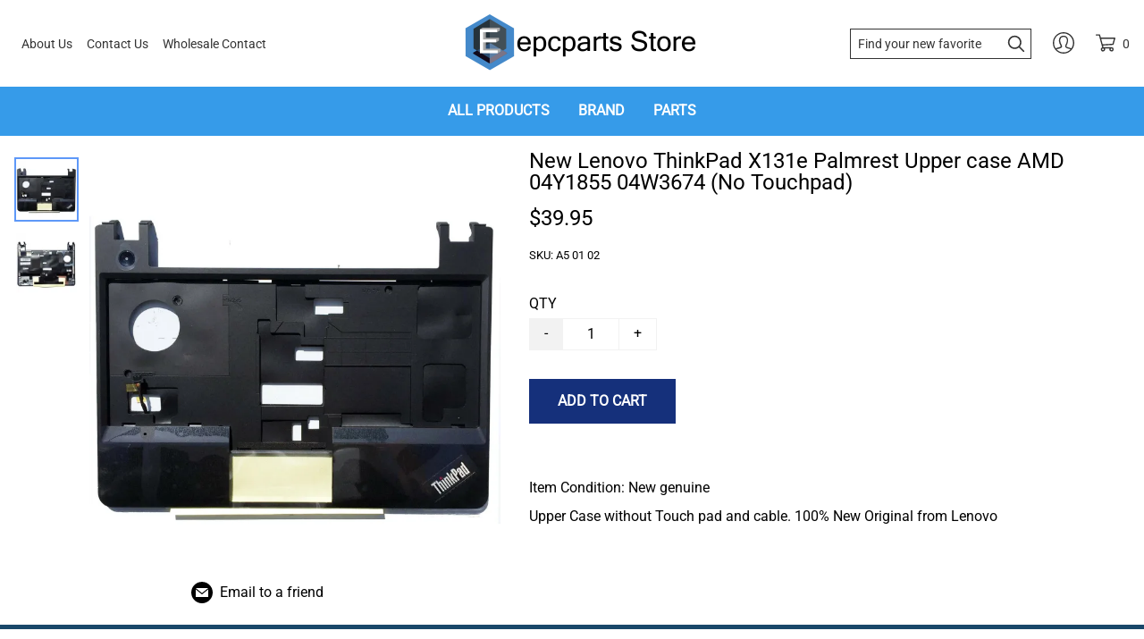

--- FILE ---
content_type: text/html; charset=utf-8
request_url: https://www.epcparts.com/p/new-lenovo-thinkpad-x131e-palmrest-upper-case-amd-04y1855-04w3674-no-touchpad
body_size: 22639
content:

            <!DOCTYPE html>
            <html lang="en-US">
                <head>
                   <!-- ⚡️ Volt, powered by Volusion. Learn how to accelerate your commerce at: volusion.com -->
                    <meta http-equiv="Content-Type" content="text/html; charset=UTF-8" />
                    <meta name="viewport" content="width=device-width,initial-scale=1,minimum-scale=1">
                    <link rel="preconnect" href="https://res.cloudinary.com">
                    
                    <link rel="icon" href="https://res.cloudinary.com/dyx4yhvoq/image/upload/v1604348801/5f8204df1398b8bab5b194a6/bn74huzsrrmmq5toqe33.png" />
                    
                    <link rel="canonical" href="https://www.epcparts.com/p/new-lenovo-thinkpad-x131e-palmrest-upper-case-amd-04y1855-04w3674-no-touchpad">
                    <link rel="amphtml" href="https://www.epcparts.com/googleamp/p/new-lenovo-thinkpad-x131e-palmrest-upper-case-amd-04y1855-04w3674-no-touchpad">
                    <title>New Lenovo ThinkPad X131e Palmrest Upper case AMD 04Y1855 04W3674 (No Touchpad)</title><meta name="description" content="Item Condition: New genuine 

Upper Case without Touch pad and cable. 100% New Original from Lenovo"/><meta property="image" content="https://res.cloudinary.com/dyx4yhvoq/image/upload/v1607470293/5f8204df1398b8bab5b194a6/zr9uz04v0701eyxayg7a.jpg"/><meta property="twitter:card" content="summary"/><meta property="twitter:title" content="New Lenovo ThinkPad X131e Palmrest Upper case AMD 04Y1855 04W3674 (No Touchpad)"/><meta property="twitter:description" content="Item Condition: New genuine 

Upper Case without Touch pad and cable. 100% New Original from Lenovo"/><meta property="twitter:image" content="https://res.cloudinary.com/dyx4yhvoq/image/upload/v1607470293/5f8204df1398b8bab5b194a6/zr9uz04v0701eyxayg7a.jpg"/><meta property="twitter:image:src" content="https://res.cloudinary.com/dyx4yhvoq/image/upload/v1607470293/5f8204df1398b8bab5b194a6/zr9uz04v0701eyxayg7a.jpg"/><meta property="og:title" content="New Lenovo ThinkPad X131e Palmrest Upper case AMD 04Y1855 04W3674 (No Touchpad)"/><meta property="og:description" content="Item Condition: New genuine 

Upper Case without Touch pad and cable. 100% New Original from Lenovo"/><meta property="og:image" content="https://res.cloudinary.com/dyx4yhvoq/image/upload/v1607470293/5f8204df1398b8bab5b194a6/zr9uz04v0701eyxayg7a.jpg"/><meta property="og:image:alt" content="New Lenovo ThinkPad X131e Palmrest Upper case AMD 04Y1855 04W3674 (No Touchpad)"/><meta property="og:url" content="https://xiaohuiwangkqcusv.myvolusion.com/p/new-lenovo-thinkpad-x131e-palmrest-upper-case-amd-04y1855-04w3674-no-touchpad"/><meta property="og:site_name" content="epcparts Store"/><meta property="og:type" content="product"/><meta property="og:availability" content="instock"/><meta property="product:price:currency" content="USD"/><meta property="product:price:amount" content="39.95"/><meta property="product:retailer_item_id" content="A5 01 02"/>
                    <link rel="preload" as="script" href="https://storage.googleapis.com/volusion-prod-btr/87877411621832316/index-172226719095.js?t=2024-07-29T15:33:21.531Z">
<link rel="preload" as="script" href="https://storage.googleapis.com/volusion-prod-btr/177543806944544056/index-162308716794.js?t=2021-06-07T18:51:08.932Z">
<link rel="preload" as="script" href="https://storage.googleapis.com/volusion-prod-btr/499404963760309288/index-161903923159.js?t=2023-07-21T15:03:57.571Z">
<link rel="preload" as="script" href="https://storage.googleapis.com/volusion-prod-btr/87870841177507446/index-162921936482.js?t=2021-08-17T16:56:10.874Z">
<link rel="preload" as="script" href="https://storage.googleapis.com/volusion-prod-btr/188475411678627275/index-162152119353.js?t=2021-05-20T14:55:51.102Z">
<link rel="preload" as="script" href="https://storage.googleapis.com/volusion-prod-btr/334231119463450358/index-160079487912.js?t=2022-04-25T18:10:36.020Z">
<link rel="preload" as="script" href="https://unpkg.com/react@16.14.0/umd/react.production.min.js">
<link rel="preload" as="script" href="https://unpkg.com/react-dom@16.14.0/umd/react-dom.production.min.js">
<link rel="preload" as="script" href="https://unpkg.com/aphrodite@2.4.0/dist/aphrodite.umd.min.js">
<link rel="preload" as="script" href="https://sdk-gsb.v2-prod.volusion.com/element-sdk.umd.js?release=lazy">
                    
            <style>@font-face {
  font-family: 'Roboto';
  font-style: normal;
  font-weight: 400;
  font-stretch: normal;
  font-display: swap;
  src: url(https://fonts.gstatic.com/s/roboto/v50/KFOMCnqEu92Fr1ME7kSn66aGLdTylUAMQXC89YmC2DPNWubEbVmUiA8.ttf) format('truetype');
}
</style>
            <style>html{line-height:1.15;-webkit-text-size-adjust:100%}body{width:100%;margin:0}h1{font-size:2em;margin:.67em 0}hr{box-sizing:content-box;height:0;overflow:visible}pre{font-family:monospace,monospace;font-size:1em}a{background-color:transparent}abbr[title]{border-bottom:none;text-decoration:underline;text-decoration:underline dotted}b,strong{font-weight:bolder}code,kbd,samp{font-family:monospace,monospace;font-size:1em}small{font-size:80%}sub,sup{font-size:75%;line-height:0;position:relative;vertical-align:baseline}sub{bottom:-.25em}sup{top:-.5em}img{border-style:none}button,input,optgroup,select,textarea{font-family:inherit;font-size:100%;line-height:1.15;margin:0}button,input{overflow:visible}button,select{text-transform:none}[type=button],[type=reset],[type=submit],button{-webkit-appearance:button}[type=button]::-moz-focus-inner,[type=reset]::-moz-focus-inner,[type=submit]::-moz-focus-inner,button::-moz-focus-inner{border-style:none;padding:0}[type=button]:-moz-focusring,[type=reset]:-moz-focusring,[type=submit]:-moz-focusring,button:-moz-focusring{outline:1px dotted ButtonText}fieldset{padding:.35em .75em .625em}legend{box-sizing:border-box;color:inherit;display:table;max-width:100%;padding:0;white-space:normal}progress{vertical-align:baseline}textarea{overflow:auto}[type=checkbox],[type=radio]{box-sizing:border-box;padding:0}[type=number]::-webkit-inner-spin-button,[type=number]::-webkit-outer-spin-button{height:auto}[type=search]{-webkit-appearance:textfield;outline-offset:-2px}[type=search]::-webkit-search-decoration{-webkit-appearance:none}::-webkit-file-upload-button{-webkit-appearance:button;font:inherit}details{display:block}summary{display:list-item}template{display:none}[hidden]{display:none}.border-box,a,article,aside,blockquote,body,code,dd,div,dl,dt,fieldset,figcaption,figure,footer,form,h1,h2,h3,h4,h5,h6,header,html,input[type=email],input[type=number],input[type=password],input[type=tel],input[type=text],input[type=url],legend,li,main,nav,ol,p,pre,section,textarea,ul{box-sizing:border-box}img{max-width:100%;height:auto}.top-0{top:0}.right-0{right:0}.bottom-0{bottom:0}.left-0{left:0}.absolute--fill{top:0;right:0;bottom:0;left:0}@media only screen and (min-width:30em){.top-0-ns{top:0}.right-0-ns{right:0}.bottom-0-ns{bottom:0}.left-0-ns{left:0}.absolute--fill-ns{top:0;right:0;bottom:0;left:0}}@media only screen and (min-width:30em) and (max-width:60em){.top-0-m{top:0}.right-0-m{right:0}.bottom-0-m{bottom:0}.left-0-m{left:0}.absolute--fill-m{top:0;right:0;bottom:0;left:0}}@media only screen and (min-width:60em){.top-0-l{top:0}.right-0-l{right:0}.bottom-0-l{bottom:0}.left-0-l{left:0}.absolute--fill-l{top:0;right:0;bottom:0;left:0}}.dn{display:none}.di{display:inline}.db{display:block}.dib{display:inline-block}.flex{display:flex}.inline-flex{display:inline-flex}@media only screen and (min-width:30em){.dn-ns{display:none}.di-ns{display:inline}.db-ns{display:block}.dib-ns{display:inline-block}.flex-ns{display:flex}.inline-flex-ns{display:inline-flex}}@media only screen and (min-width:30em) and (max-width:60em){.dn-m{display:none}.di-m{display:inline}.db-m{display:block}.dib-m{display:inline-block}.flex-m{display:flex}.inline-flex-m{display:inline-flex}}@media only screen and (min-width:60em){.dn-l{display:none}.di-l{display:inline}.db-l{display:block}.dib-l{display:inline-block}.flex-l{display:flex}.inline-flex-l{display:inline-flex}}.flex-auto{flex:1 1 auto;min-width:0;min-height:0}.flex-none{flex:none}.flex-column{flex-direction:column}.flex-row{flex-direction:row}.flex-wrap{flex-wrap:wrap}.flex-nowrap{flex-wrap:nowrap}.flex-wrap-reverse{flex-wrap:wrap-reverse}.flex-column-reverse{flex-direction:column-reverse}.flex-row-reverse{flex-direction:row-reverse}.items-start{align-items:flex-start}.items-end{align-items:flex-end}.items-center{align-items:center}.items-baseline{align-items:baseline}.items-stretch{align-items:stretch}.self-start{align-self:flex-start}.self-end{align-self:flex-end}.self-center{align-self:center}.self-baseline{align-self:baseline}.self-stretch{align-self:stretch}.justify-start{justify-content:flex-start}.justify-end{justify-content:flex-end}.justify-center{justify-content:center}.justify-between{justify-content:space-between}.justify-around{justify-content:space-around}.content-start{align-content:flex-start}.content-end{align-content:flex-end}.content-center{align-content:center}.content-between{align-content:space-between}.content-around{align-content:space-around}.content-stretch{align-content:stretch}@media only screen and (min-width:30em){.flex-auto-ns{flex:1 1 auto;min-width:0;min-height:0}.flex-none-ns{flex:none}.flex-column-ns{flex-direction:column}.flex-row-ns{flex-direction:row}.flex-wrap-ns{flex-wrap:wrap}.flex-nowrap-ns{flex-wrap:nowrap}.flex-wrap-reverse-ns{flex-wrap:wrap-reverse}.flex-column-reverse-ns{flex-direction:column-reverse}.flex-row-reverse-ns{flex-direction:row-reverse}.items-start-ns{align-items:flex-start}.items-end-ns{align-items:flex-end}.items-center-ns{align-items:center}.items-baseline-ns{align-items:baseline}.items-stretch-ns{align-items:stretch}.self-start-ns{align-self:flex-start}.self-end-ns{align-self:flex-end}.self-center-ns{align-self:center}.self-baseline-ns{align-self:baseline}.self-stretch-ns{align-self:stretch}.justify-start-ns{justify-content:flex-start}.justify-end-ns{justify-content:flex-end}.justify-center-ns{justify-content:center}.justify-between-ns{justify-content:space-between}.justify-around-ns{justify-content:space-around}.content-start-ns{align-content:flex-start}.content-end-ns{align-content:flex-end}.content-center-ns{align-content:center}.content-between-ns{align-content:space-between}.content-around-ns{align-content:space-around}.content-stretch-ns{align-content:stretch}}@media only screen and (min-width:30em) and (max-width:60em){.flex-auto-m{flex:1 1 auto;min-width:0;min-height:0}.flex-none-m{flex:none}.flex-column-m{flex-direction:column}.flex-row-m{flex-direction:row}.flex-wrap-m{flex-wrap:wrap}.flex-nowrap-m{flex-wrap:nowrap}.flex-wrap-reverse-m{flex-wrap:wrap-reverse}.flex-column-reverse-m{flex-direction:column-reverse}.flex-row-reverse-m{flex-direction:row-reverse}.items-start-m{align-items:flex-start}.items-end-m{align-items:flex-end}.items-center-m{align-items:center}.items-baseline-m{align-items:baseline}.items-stretch-m{align-items:stretch}.self-start-m{align-self:flex-start}.self-end-m{align-self:flex-end}.self-center-m{align-self:center}.self-baseline-m{align-self:baseline}.self-stretch-m{align-self:stretch}.justify-start-m{justify-content:flex-start}.justify-end-m{justify-content:flex-end}.justify-center-m{justify-content:center}.justify-between-m{justify-content:space-between}.justify-around-m{justify-content:space-around}.content-start-m{align-content:flex-start}.content-end-m{align-content:flex-end}.content-center-m{align-content:center}.content-between-m{align-content:space-between}.content-around-m{align-content:space-around}.content-stretch-m{align-content:stretch}}@media only screen and (min-width:60em){.flex-auto-l{flex:1 1 auto;min-width:0;min-height:0}.flex-none-l{flex:none}.flex-column-l{flex-direction:column}.flex-row-l{flex-direction:row}.flex-wrap-l{flex-wrap:wrap}.flex-nowrap-l{flex-wrap:nowrap}.flex-wrap-reverse-l{flex-wrap:wrap-reverse}.flex-column-reverse-l{flex-direction:column-reverse}.flex-row-reverse-l{flex-direction:row-reverse}.items-start-l{align-items:flex-start}.items-end-l{align-items:flex-end}.items-center-l{align-items:center}.items-baseline-l{align-items:baseline}.items-stretch-l{align-items:stretch}.self-start-l{align-self:flex-start}.self-end-l{align-self:flex-end}.self-center-l{align-self:center}.self-baseline-l{align-self:baseline}.self-stretch-l{align-self:stretch}.justify-start-l{justify-content:flex-start}.justify-end-l{justify-content:flex-end}.justify-center-l{justify-content:center}.justify-between-l{justify-content:space-between}.justify-around-l{justify-content:space-around}.content-start-l{align-content:flex-start}.content-end-l{align-content:flex-end}.content-center-l{align-content:center}.content-between-l{align-content:space-between}.content-around-l{align-content:space-around}.content-stretch-l{align-content:stretch}}.h-100{height:100%}@media only screen and (min-width:30em){.h-100-ns{height:100%}}@media only screen and (min-width:30em) and (max-width:60em){.h-100-m{height:100%}}@media only screen and (min-width:60em){.h-100-l{height:100%}}.list{list-style-type:none}.mw-100{max-width:100%}@media only screen and (min-width:30em){.mw-100-ns{max-width:100%}}@media only screen and (min-width:30em) and (max-width:60em){.mw-100-m{max-width:100%}}@media only screen and (min-width:60em){.mw-100-l{max-width:100%}}.w-10{width:10%}.w-20{width:20%}.w-25{width:25%}.w-30{width:30%}.w-33{width:33%}.w-34{width:34%}.w-40{width:40%}.w-50{width:50%}.w-60{width:60%}.w-70{width:70%}.w-75{width:75%}.w-80{width:80%}.w-90{width:90%}.w-100{width:100%}.w-third{width:33.33333%}.w-two-thirds{width:66.66667%}.w-auto{width:auto}@media only screen and (min-width:30em){.w-10-ns{width:10%}.w-20-ns{width:20%}.w-25-ns{width:25%}.w-30-ns{width:30%}.w-33-ns{width:33%}.w-34-ns{width:34%}.w-40-ns{width:40%}.w-50-ns{width:50%}.w-60-ns{width:60%}.w-70-ns{width:70%}.w-75-ns{width:75%}.w-80-ns{width:80%}.w-90-ns{width:90%}.w-100-ns{width:100%}.w-third-ns{width:33.33333%}.w-two-thirds-ns{width:66.66667%}.w-auto-ns{width:auto}}@media only screen and (min-width:30em) and (max-width:60em){.w-10-m{width:10%}.w-20-m{width:20%}.w-25-m{width:25%}.w-30-m{width:30%}.w-33-m{width:33%}.w-34-m{width:34%}.w-40-m{width:40%}.w-50-m{width:50%}.w-60-m{width:60%}.w-70-m{width:70%}.w-75-m{width:75%}.w-80-m{width:80%}.w-90-m{width:90%}.w-100-m{width:100%}.w-third-m{width:33.33333%}.w-two-thirds-m{width:66.66667%}.w-auto-m{width:auto}}@media only screen and (min-width:60em){.w-10-l{width:10%}.w-20-l{width:20%}.w-25-l{width:25%}.w-30-l{width:30%}.w-33-l{width:33%}.w-34-l{width:34%}.w-40-l{width:40%}.w-50-l{width:50%}.w-60-l{width:60%}.w-70-l{width:70%}.w-75-l{width:75%}.w-80-l{width:80%}.w-90-l{width:90%}.w-100-l{width:100%}.w-third-l{width:33.33333%}.w-two-thirds-l{width:66.66667%}.w-auto-l{width:auto}}.overflow-visible{overflow:visible}.overflow-hidden{overflow:hidden}.overflow-scroll{overflow:scroll}.overflow-auto{overflow:auto}.overflow-x-visible{overflow-x:visible}.overflow-x-hidden{overflow-x:hidden}.overflow-x-scroll{overflow-x:scroll}.overflow-x-auto{overflow-x:auto}.overflow-y-visible{overflow-y:visible}.overflow-y-hidden{overflow-y:hidden}.overflow-y-scroll{overflow-y:scroll}.overflow-y-auto{overflow-y:auto}@media only screen and (min-width:30em){.overflow-visible-ns{overflow:visible}.overflow-hidden-ns{overflow:hidden}.overflow-scroll-ns{overflow:scroll}.overflow-auto-ns{overflow:auto}.overflow-x-visible-ns{overflow-x:visible}.overflow-x-hidden-ns{overflow-x:hidden}.overflow-x-scroll-ns{overflow-x:scroll}.overflow-x-auto-ns{overflow-x:auto}.overflow-y-visible-ns{overflow-y:visible}.overflow-y-hidden-ns{overflow-y:hidden}.overflow-y-scroll-ns{overflow-y:scroll}.overflow-y-auto-ns{overflow-y:auto}}@media only screen and (min-width:30em) and (max-width:60em){.overflow-visible-m{overflow:visible}.overflow-hidden-m{overflow:hidden}.overflow-scroll-m{overflow:scroll}.overflow-auto-m{overflow:auto}.overflow-x-visible-m{overflow-x:visible}.overflow-x-hidden-m{overflow-x:hidden}.overflow-x-scroll-m{overflow-x:scroll}.overflow-x-auto-m{overflow-x:auto}.overflow-y-visible-m{overflow-y:visible}.overflow-y-hidden-m{overflow-y:hidden}.overflow-y-scroll-m{overflow-y:scroll}.overflow-y-auto-m{overflow-y:auto}}@media only screen and (min-width:60em){.overflow-visible-l{overflow:visible}.overflow-hidden-l{overflow:hidden}.overflow-scroll-l{overflow:scroll}.overflow-auto-l{overflow:auto}.overflow-x-visible-l{overflow-x:visible}.overflow-x-hidden-l{overflow-x:hidden}.overflow-x-scroll-l{overflow-x:scroll}.overflow-x-auto-l{overflow-x:auto}.overflow-y-visible-l{overflow-y:visible}.overflow-y-hidden-l{overflow-y:hidden}.overflow-y-scroll-l{overflow-y:scroll}.overflow-y-auto-l{overflow-y:auto}}.static{position:static}.relative{position:relative}.absolute{position:absolute}.fixed{position:fixed}@media only screen and (min-width:30em){.static-ns{position:static}.relative-ns{position:relative}.absolute-ns{position:absolute}.fixed-ns{position:fixed}}@media only screen and (min-width:30em) and (max-width:60em){.static-m{position:static}.relative-m{position:relative}.absolute-m{position:absolute}.fixed-m{position:fixed}}@media only screen and (min-width:60em){.static-l{position:static}.relative-l{position:relative}.absolute-l{position:absolute}.fixed-l{position:fixed}}.color-inherit{color:inherit}.pa0{padding:0}.pa1{padding:.25rem}.pa2{padding:.5rem}.pa3{padding:1rem}.pa4{padding:2rem}.pa5{padding:4rem}.pa6{padding:8rem}.pa7{padding:16rem}.pl0{padding-left:0}.pl1{padding-left:.25rem}.pl2{padding-left:.5rem}.pl3{padding-left:1rem}.pl4{padding-left:2rem}.pl5{padding-left:4rem}.pl6{padding-left:8rem}.pl7{padding-left:16rem}.pr0{padding-right:0}.pr1{padding-right:.25rem}.pr2{padding-right:.5rem}.pr3{padding-right:1rem}.pr4{padding-right:2rem}.pr5{padding-right:4rem}.pr6{padding-right:8rem}.pr7{padding-right:16rem}.pb0{padding-bottom:0}.pb1{padding-bottom:.25rem}.pb2{padding-bottom:.5rem}.pb3{padding-bottom:1rem}.pb4{padding-bottom:2rem}.pb5{padding-bottom:4rem}.pb6{padding-bottom:8rem}.pb7{padding-bottom:16rem}.pt0{padding-top:0}.pt1{padding-top:.25rem}.pt2{padding-top:.5rem}.pt3{padding-top:1rem}.pt4{padding-top:2rem}.pt5{padding-top:4rem}.pt6{padding-top:8rem}.pt7{padding-top:16rem}.pv0{padding-top:0;padding-bottom:0}.pv1{padding-top:.25rem;padding-bottom:.25rem}.pv2{padding-top:.5rem;padding-bottom:.5rem}.pv3{padding-top:1rem;padding-bottom:1rem}.pv4{padding-top:2rem;padding-bottom:2rem}.pv5{padding-top:4rem;padding-bottom:4rem}.pv6{padding-top:8rem;padding-bottom:8rem}.pv7{padding-top:16rem;padding-bottom:16rem}.ph0{padding-left:0;padding-right:0}.ph1{padding-left:.25rem;padding-right:.25rem}.ph2{padding-left:.5rem;padding-right:.5rem}.ph3{padding-left:1rem;padding-right:1rem}.ph4{padding-left:2rem;padding-right:2rem}.ph5{padding-left:4rem;padding-right:4rem}.ph6{padding-left:8rem;padding-right:8rem}.ph7{padding-left:16rem;padding-right:16rem}.ma0{margin:0}.ml0{margin-left:0}.mr0{margin-right:0}.mb0{margin-bottom:0}.mt0{margin-top:0}.mv0{margin-top:0;margin-bottom:0}.mh0{margin-left:0;margin-right:0}@media only screen and (min-width:30em){.pa0-ns{padding:0}.pa1-ns{padding:.25rem}.pa2-ns{padding:.5rem}.pa3-ns{padding:1rem}.pa4-ns{padding:2rem}.pa5-ns{padding:4rem}.pa6-ns{padding:8rem}.pa7-ns{padding:16rem}.pl0-ns{padding-left:0}.pl1-ns{padding-left:.25rem}.pl2-ns{padding-left:.5rem}.pl3-ns{padding-left:1rem}.pl4-ns{padding-left:2rem}.pl5-ns{padding-left:4rem}.pl6-ns{padding-left:8rem}.pl7-ns{padding-left:16rem}.pr0-ns{padding-right:0}.pr1-ns{padding-right:.25rem}.pr2-ns{padding-right:.5rem}.pr3-ns{padding-right:1rem}.pr4-ns{padding-right:2rem}.pr5-ns{padding-right:4rem}.pr6-ns{padding-right:8rem}.pr7-ns{padding-right:16rem}.pb0-ns{padding-bottom:0}.pb1-ns{padding-bottom:.25rem}.pb2-ns{padding-bottom:.5rem}.pb3-ns{padding-bottom:1rem}.pb4-ns{padding-bottom:2rem}.pb5-ns{padding-bottom:4rem}.pb6-ns{padding-bottom:8rem}.pb7-ns{padding-bottom:16rem}.pt0-ns{padding-top:0}.pt1-ns{padding-top:.25rem}.pt2-ns{padding-top:.5rem}.pt3-ns{padding-top:1rem}.pt4-ns{padding-top:2rem}.pt5-ns{padding-top:4rem}.pt6-ns{padding-top:8rem}.pt7-ns{padding-top:16rem}.pv0-ns{padding-top:0;padding-bottom:0}.pv1-ns{padding-top:.25rem;padding-bottom:.25rem}.pv2-ns{padding-top:.5rem;padding-bottom:.5rem}.pv3-ns{padding-top:1rem;padding-bottom:1rem}.pv4-ns{padding-top:2rem;padding-bottom:2rem}.pv5-ns{padding-top:4rem;padding-bottom:4rem}.pv6-ns{padding-top:8rem;padding-bottom:8rem}.pv7-ns{padding-top:16rem;padding-bottom:16rem}.ph0-ns{padding-left:0;padding-right:0}.ph1-ns{padding-left:.25rem;padding-right:.25rem}.ph2-ns{padding-left:.5rem;padding-right:.5rem}.ph3-ns{padding-left:1rem;padding-right:1rem}.ph4-ns{padding-left:2rem;padding-right:2rem}.ph5-ns{padding-left:4rem;padding-right:4rem}.ph6-ns{padding-left:8rem;padding-right:8rem}.ph7-ns{padding-left:16rem;padding-right:16rem}.ma0-ns{margin:0}.ml0-ns{margin-left:0}.mr0-ns{margin-right:0}.mb0-ns{margin-bottom:0}.mt0-ns{margin-top:0}.mv0-ns{margin-top:0;margin-bottom:0}.mh0-ns{margin-left:0;margin-right:0}}@media only screen and (min-width:30em) and (max-width:60em){.pa0-m{padding:0}.pa1-m{padding:.25rem}.pa2-m{padding:.5rem}.pa3-m{padding:1rem}.pa4-m{padding:2rem}.pa5-m{padding:4rem}.pa6-m{padding:8rem}.pa7-m{padding:16rem}.pl0-m{padding-left:0}.pl1-m{padding-left:.25rem}.pl2-m{padding-left:.5rem}.pl3-m{padding-left:1rem}.pl4-m{padding-left:2rem}.pl5-m{padding-left:4rem}.pl6-m{padding-left:8rem}.pl7-m{padding-left:16rem}.pr0-m{padding-right:0}.pr1-m{padding-right:.25rem}.pr2-m{padding-right:.5rem}.pr3-m{padding-right:1rem}.pr4-m{padding-right:2rem}.pr5-m{padding-right:4rem}.pr6-m{padding-right:8rem}.pr7-m{padding-right:16rem}.pb0-m{padding-bottom:0}.pb1-m{padding-bottom:.25rem}.pb2-m{padding-bottom:.5rem}.pb3-m{padding-bottom:1rem}.pb4-m{padding-bottom:2rem}.pb5-m{padding-bottom:4rem}.pb6-m{padding-bottom:8rem}.pb7-m{padding-bottom:16rem}.pt0-m{padding-top:0}.pt1-m{padding-top:.25rem}.pt2-m{padding-top:.5rem}.pt3-m{padding-top:1rem}.pt4-m{padding-top:2rem}.pt5-m{padding-top:4rem}.pt6-m{padding-top:8rem}.pt7-m{padding-top:16rem}.pv0-m{padding-top:0;padding-bottom:0}.pv1-m{padding-top:.25rem;padding-bottom:.25rem}.pv2-m{padding-top:.5rem;padding-bottom:.5rem}.pv3-m{padding-top:1rem;padding-bottom:1rem}.pv4-m{padding-top:2rem;padding-bottom:2rem}.pv5-m{padding-top:4rem;padding-bottom:4rem}.pv6-m{padding-top:8rem;padding-bottom:8rem}.pv7-m{padding-top:16rem;padding-bottom:16rem}.ph0-m{padding-left:0;padding-right:0}.ph1-m{padding-left:.25rem;padding-right:.25rem}.ph2-m{padding-left:.5rem;padding-right:.5rem}.ph3-m{padding-left:1rem;padding-right:1rem}.ph4-m{padding-left:2rem;padding-right:2rem}.ph5-m{padding-left:4rem;padding-right:4rem}.ph6-m{padding-left:8rem;padding-right:8rem}.ph7-m{padding-left:16rem;padding-right:16rem}.ma0-m{margin:0}.ml0-m{margin-left:0}.mr0-m{margin-right:0}.mb0-m{margin-bottom:0}.mt0-m{margin-top:0}.mv0-m{margin-top:0;margin-bottom:0}.mh0-m{margin-left:0;margin-right:0}}@media only screen and (min-width:60em){.pa0-l{padding:0}.pa1-l{padding:.25rem}.pa2-l{padding:.5rem}.pa3-l{padding:1rem}.pa4-l{padding:2rem}.pa5-l{padding:4rem}.pa6-l{padding:8rem}.pa7-l{padding:16rem}.pl0-l{padding-left:0}.pl1-l{padding-left:.25rem}.pl2-l{padding-left:.5rem}.pl3-l{padding-left:1rem}.pl4-l{padding-left:2rem}.pl5-l{padding-left:4rem}.pl6-l{padding-left:8rem}.pl7-l{padding-left:16rem}.pr0-l{padding-right:0}.pr1-l{padding-right:.25rem}.pr2-l{padding-right:.5rem}.pr3-l{padding-right:1rem}.pr4-l{padding-right:2rem}.pr5-l{padding-right:4rem}.pr6-l{padding-right:8rem}.pr7-l{padding-right:16rem}.pb0-l{padding-bottom:0}.pb1-l{padding-bottom:.25rem}.pb2-l{padding-bottom:.5rem}.pb3-l{padding-bottom:1rem}.pb4-l{padding-bottom:2rem}.pb5-l{padding-bottom:4rem}.pb6-l{padding-bottom:8rem}.pb7-l{padding-bottom:16rem}.pt0-l{padding-top:0}.pt1-l{padding-top:.25rem}.pt2-l{padding-top:.5rem}.pt3-l{padding-top:1rem}.pt4-l{padding-top:2rem}.pt5-l{padding-top:4rem}.pt6-l{padding-top:8rem}.pt7-l{padding-top:16rem}.pv0-l{padding-top:0;padding-bottom:0}.pv1-l{padding-top:.25rem;padding-bottom:.25rem}.pv2-l{padding-top:.5rem;padding-bottom:.5rem}.pv3-l{padding-top:1rem;padding-bottom:1rem}.pv4-l{padding-top:2rem;padding-bottom:2rem}.pv5-l{padding-top:4rem;padding-bottom:4rem}.pv6-l{padding-top:8rem;padding-bottom:8rem}.pv7-l{padding-top:16rem;padding-bottom:16rem}.ph0-l{padding-left:0;padding-right:0}.ph1-l{padding-left:.25rem;padding-right:.25rem}.ph2-l{padding-left:.5rem;padding-right:.5rem}.ph3-l{padding-left:1rem;padding-right:1rem}.ph4-l{padding-left:2rem;padding-right:2rem}.ph5-l{padding-left:4rem;padding-right:4rem}.ph6-l{padding-left:8rem;padding-right:8rem}.ph7-l{padding-left:16rem;padding-right:16rem}.ma0-l{margin:0}.ml0-l{margin-left:0}.mr0-l{margin-right:0}.mb0-l{margin-bottom:0}.mt0-l{margin-top:0}.mv0-l{margin-top:0;margin-bottom:0}.mh0-l{margin-left:0;margin-right:0}}.strike{text-decoration:line-through}.underline{text-decoration:underline}.no-underline{text-decoration:none}@media only screen and (min-width:30em){.strike-ns{text-decoration:line-through}.underline-ns{text-decoration:underline}.no-underline-ns{text-decoration:none}}@media only screen and (min-width:30em) and (max-width:60em){.strike-m{text-decoration:line-through}.underline-m{text-decoration:underline}.no-underline-m{text-decoration:none}}@media only screen and (min-width:60em){.strike-l{text-decoration:line-through}.underline-l{text-decoration:underline}.no-underline-l{text-decoration:none}}.tl{text-align:left}.tr{text-align:right}.tc{text-align:center}.tj{text-align:justify}@media only screen and (min-width:30em){.tl-ns{text-align:left}.tr-ns{text-align:right}.tc-ns{text-align:center}.tj-ns{text-align:justify}}@media only screen and (min-width:30em) and (max-width:60em){.tl-m{text-align:left}.tr-m{text-align:right}.tc-m{text-align:center}.tj-m{text-align:justify}}@media only screen and (min-width:60em){.tl-l{text-align:left}.tr-l{text-align:right}.tc-l{text-align:center}.tj-l{text-align:justify}}.overflow-container{overflow-y:scroll}.center{margin-right:auto;margin-left:auto}.v-base{vertical-align:baseline}.v-mid{vertical-align:middle}.v-top{vertical-align:top}.v-btm{vertical-align:bottom}@media only screen and (min-width:30em){.v-base-ns{vertical-align:baseline}.v-mid-ns{vertical-align:middle}.v-top-ns{vertical-align:top}.v-btm-ns{vertical-align:bottom}}@media only screen and (min-width:30em) and (max-width:60em){.v-base-m{vertical-align:baseline}.v-mid-m{vertical-align:middle}.v-top-m{vertical-align:top}.v-btm-m{vertical-align:bottom}}@media only screen and (min-width:60em){.v-base-l{vertical-align:baseline}.v-mid-l{vertical-align:middle}.v-top-l{vertical-align:top}.v-btm-l{vertical-align:bottom}}.z-0{z-index:0}.z-1{z-index:1}.z-2{z-index:2}.z-3{z-index:3}.z-4{z-index:4}.z-5{z-index:5}.z-999{z-index:999}.z-9999{z-index:9999}.z-max{z-index:2147483647}.z-inherit{z-index:inherit}.z-initial{z-index:initial}.z-unset{z-index:unset}
        html {font-size: 20;}
        body {
            background: #FFFFFF;
            color: rgba(0, 0, 0, 1);
            font-family: "Roboto", sans-serif;
            -moz-osx-font-smoothing: grayscale;
            -webkit-font-smoothing: antialiased;
            letter-spacing: 0em;
            line-height: 1;
            min-height: 100vh;
        }
        h1, h2, h3, h4, h5, h6 {
            font-family: "Roboto", sans-serif;
            font-weight: 700;
            letter-spacing: 0em;
            line-height: 1;
        }
        h1 { font-size: 2em; }
        h2 { font-size: calc(2em * 0.75); }
        h3 { font-size: calc(2em * 0.56); }
        h4 { font-size: calc(2em * 0.5); }
        @media only screen and (min-width: 30em) and (max-width: 60em) {
            html { font-size: 20; }
            h1 { font-size: 2em; }
            h2 { font-size: calc(2em * 0.75); }
            h3 { font-size: calc(2em * 0.56); }
            h4 { font-size: calc(2em * 0.5); }
        }
        @media only screen and (min-width: 60em) {
            html { font-size: 20; }
            h1 { font-size: 2em; }
            h2 { font-size: calc(2em * 0.75); }
            h3 { font-size: calc(2em * 0.56); }
            h4 { font-size: calc(2em * 0.5); }
        }
        a {color: rgba(40, 118, 246, 0.75);}
        a:link, a:visited {text-decoration: none;}
        a:hover {
            text-decoration: none;
            color: rgba(90, 110, 49, 1);
        }
        a:active {
            text-decoration: none;
        }
        .colorWrap a {
            color: inherit !important;
        }
        button {
            cursor: pointer;
        }
        button[disabled] {
            cursor: not-allowed;
        }
        .indentBlock {
            margin-left: 26px;
        }
        .quote {
            border-left: 6px solid rgba(128, 128, 128, 0.5);
            margin-left: 0;
            padding-left: 20px;
        }
        .secondary {
            color: #FFFFFF;
        }
        .salePrice {
            color: rgba(90, 110, 49, 1);
        }
    </style>
            <style data-aphrodite>._y97esn{border-bottom:false;}._n4te2u{background-color:#fff;color:#333;font-size:0.875rem;}._n4te2u a{color:#333;}._n4te2u a:hover{color:#369be9;}._1tsm55t{border:1px solid #333;}._ax3ajr{border-top:false;background-color:#369be9;}._3hmsj{background-color:undefined;}._t6fgpg{padding-top:.1px;}._pp5ddc{padding-bottom:.1px;}._16vod9a{max-width:96rem;}._1r2tovk{top:100%;left:100%;-webkit-transform:translateX(-100%);transform:translateX(-100%);margin-top:8px;background-color:#fff;border:1px solid #333;}._1r2tovk:before{content:'';position:absolute;bottom:100%;left:-webkit-calc(100% - 10px);left:-moz-calc(100% - 10px);left:calc(100% - 10px);-webkit-transform:translateX(-100%);transform:translateX(-100%);display:block;border-right:8px solid transparent;border-bottom:8px solid #333;border-left:8px solid transparent;}._11upedu{min-width:150px;background-color:#fff;color:#333;outline:0px;border-style:none;border-width:0px;-webkit-appearance:none;-moz-appearance:none;}._11upedu::-moz-focus-inner{border:0px;padding:0px;}._11upedu::placeholder{color:inherit;opacity:1;}._11upedu:-ms-input-placeholder{color:inherit;}._11upedu::-ms-input-placeholder{color:inherit;}._sdjmer{background-color:#fff;color:#333;border-style:none;border-width:0px;}._sdjmer:hover{background-color:#fff;color:#369be9;}._sdjmer::-moz-focus-inner{border:0px;padding:0px;}._10o8r7i{background-color:#fff;color:#333;}._10o8r7i:hover{background-color:#fff;color:#369be9;}._1dkxbpm{background-color:#369be9;color:#FFF;}._1dkxbpm:hover{background-color:#1c70b0;color:#FFF;}._y4n7r1:not(:hover) > ul{visibility:hidden;}._y4n7r1:not(:hover) [data-mega-menu-wrapper]{visibility:hidden;}._gbnf1v{-webkit-transition:inherit;-moz-transition:inherit;transition:inherit;color:inherit;}._gbnf1v:hover{color:inherit;}._4ipd7{padding-top:1.2rem;padding-bottom:1.2rem;}._ljwyis{font-size:1rem;}._4efw5a{text-transform:uppercase;}._18f9fus{background-color:#FFF;color:#444;box-shadow:0 1px 4px rgba(0,0,0,0.2);}._1cjlphx{-webkit-transition:0s;-moz-transition:0s;transition:0s;}._4xvh2x{color:#444;}._4xvh2x:hover{color:#369be9;}@media only screen and (min-width: 60em){._ws57g0{white-space:nowrap;}}._m6e0sb{top:0px;left:100%;}._9isulr{background-color:#fff;}._7b29jk{color:inherit;max-width:96rem;}@media only screen and (min-width: 60em){._1u00hes{width:45%;}}@media only screen and (min-width: 30em){._11vfu7c{width:-webkit-calc(100% - 0px);width:-moz-calc(100% - 0px);width:calc(100% - 0px);}}._abmgu9{font-size:1.5rem;font-weight:400;max-width:30em;}._12sej3q:not(:empty){padding-top:0.5rem;padding-bottom:0.5rem;}._4xltzd{visibility:hidden;box-shadow:0 0 0 9999px rgba(122,122,122,0.3), 0 0 0 1px rgba(122,122,122,0.7);}._qi7hqf{left:-webkit-calc(100% + 1rem);left:-moz-calc(100% + 1rem);left:calc(100% + 1rem);visibility:hidden;box-shadow:0 0 0 1px rgba(122,122,122,0.5);cursor:crosshair;}@media only screen and (max-width: 60em){._qi7hqf{right:0px;left:0px;}}._129qumn{background-color:rgba(122,122,122,0.1);}@keyframes keyframe_wcnbaf{from{-webkit-transform:rotate(0deg);transform:rotate(0deg);}to{-webkit-transform:rotate(360deg);transform:rotate(360deg);}}._16ox0sy{left:50%;top:50%;-webkit-transform:translate(-50%, -50%);transform:translate(-50%, -50%);width:100px;height:100px;}._16ox0sy:after{content:'';display:block;width:100px;height:100px;border-radius:50%;border:5px solid rgba(122,122,122,0.2);border-top-color:rgba(122,122,122,1);-moz-box-sizing:border-box;box-sizing:border-box;-webkit-animation-name:keyframe_wcnbaf;animation-name:keyframe_wcnbaf;-webkit-animation-duration:1s;animation-duration:1s;-webkit-animation-iteration-count:infinite;animation-iteration-count:infinite;-webkit-animation-timing-function:linear;animation-timing-function:linear;}._j4vk1i{min-height:200px;}._jpur9e{scrollbar-width:thin;}._jpur9e::-webkit-scrollbar{width:.25rem;}._jpur9e::-webkit-scrollbar-track{background-color:rgba(122,122,122,0.3);}._jpur9e::-webkit-scrollbar-thumb{background-color:rgba(122,122,122,.5);}._fz0cey{border:0.125rem solid;}._173dg5q{border-color:transparent;}@media only screen and (min-width: 60em){._1x6rmed{width:55%;}}._1dwq0yf{pointer-events:none;}._tou7b3{font-size:1.5rem;}._hu2vk3{font-size:.8rem;}._sp0ytic{border:1px solid #f2f2f2;color:#000;text-decoration:none;border-right:0px;background-color:#f2f2f2;cursor:not-allowed;}._sp0ytic:hover{color:inherit;}._g2xa5k{width:4rem;border:1px solid #f2f2f2;background-color:#fff;color:#000;-moz-appearance:textfield;}._g2xa5k::-webkit-outer-spin-button{-webkit-appearance:none;margin:0px;}._g2xa5k::-webkit-inner-spin-button{-webkit-appearance:none;margin:0px;}._zmcwldv{border:1px solid #f2f2f2;background-color:#fff;color:#000;text-decoration:none;border-left:0px;}._zmcwldv:hover{color:inherit;}._1nusemj{opacity:0.5;}._1dtody9[data-product-add-to-cart]{cursor:wait;}._ck7sh5h{text-align:center;text-decoration:none;display:inline-block;cursor:pointer;text-transform:uppercase;font-weight:900;border-style:none;border-width:0px;font-size:1rem;padding-top:1rem;padding-bottom:1rem;padding-left:2rem;padding-right:2rem;border-radius:0px;-moz-osx-font-smoothing:grayscale;-webkit-backface-visibility:hidden;-webkit-backface-visibility:hidden;backface-visibility:hidden;-webkit-transform:translateZ(0);transform:translateZ(0);-webkit-transition:-webkit-transform .25s ease-out,transform .25s ease-out;-moz-transition:transform .25s ease-out;transition:-webkit-transform .25s ease-out,transform .25s ease-out;}._ck7sh5h:visited{-webkit-transition:color .15s ease-in;-moz-transition:color .15s ease-in;transition:color .15s ease-in;}._ck7sh5h:link{-webkit-transition:color .15s ease-in;-moz-transition:color .15s ease-in;transition:color .15s ease-in;}._ck7sh5h:hover{-webkit-transition:color .15s ease-in;-moz-transition:color .15s ease-in;transition:color .15s ease-in;-webkit-transform:scale(1.05);transform:scale(1.05);}._ck7sh5h:focus{-webkit-transition:color .15s ease-in;-moz-transition:color .15s ease-in;transition:color .15s ease-in;outline:1px dotted currentColor;-webkit-transform:scale(1.05);transform:scale(1.05);}._ck7sh5h:active{-webkit-transition:color .15s ease-in;-moz-transition:color .15s ease-in;transition:color .15s ease-in;-webkit-transform:scale(.90);transform:scale(.90);}._1xuy79m9{background-color:rgba(12, 40, 118, 0.96);border-color:#FFFFFF;color:#FFFFFF;}._1xuy79m9:hover{background-color:#FFFFFF;border-color:rgba(12, 40, 118, 0.96);color:rgba(12, 40, 118, 0.96);text-decoration:none;-webkit-transition:all 0.2s ease-in-out;-moz-transition:all 0.2s ease-in-out;transition:all 0.2s ease-in-out;}._1htu04o{background-color:#fff;color:#26272d;border-top:5px solid #194769;}._1htu04o a{color:#26272d;}._1htu04o a:hover{color:#194769;}._k44yqy{width:1px;background-color:rgba(180, 180, 180, 0.5);}._890a45{height:16px;line-height:1.15;}._jbp5d{letter-spacing:.1em;}</style>
            
        
                    <script src="https://www.paypal.com/sdk/js?client-id=AdybeG3hNG3xDrQ0QNDw9Rbjf2KMxqoNn5vbNYhgQowqMIlsvvz1X3jOsaTWu-1TM0NnvcSsLm1bkNXA&components=buttons,messages&intent=capture&commit=false&merchant-id=HTG9H6EGKTMLL&enable-funding=venmo&disable-funding=card" async></script>
                    
                </head>
                <body>
                    <div data-vol-id="630060769358120532"></div><div data-vol-id="630060769626556002"></div><div data-vol-id="630060769844659823"><header class="relative z-999 _y97esn"><div class="_n4te2u"><div class="w-100 center _t6fgpg _pp5ddc _16vod9a"><div class="flex justify-between items-center pv3 ph2"><div class="flex items-center ph2 w-third-l"><div class="dn-l"><a class="dib no-underline color-inherit" href="#"><svg aria-label="Open Menu" fill="currentColor" height="21" width="25"><rect height="3" width="25" x="0" y="0"></rect><rect height="3" width="25" x="0" y="9"></rect><rect height="3" width="25" x="0" y="18"></rect></svg></a></div><div class="dn db-l"><ul class="list pl0 mv0"><li class="dib pa2"><a href="/about">About Us</a></li><li class="dib pa2"><a href="/contact">Contact Us</a></li><li class="dib pa2"><a href="/wholesale">Wholesale Contact</a></li></ul></div></div><div class="ph2 tc w-third-l"><a class="dib color-inherit" href="/"><img alt="Navigate to the epcparts Store homepage" src="https://res.cloudinary.com/dyx4yhvoq/image/upload/w_300,h_63,c_limit,f_auto,q_auto:best/v1604365795/5f8204df1398b8bab5b194a6/qfsf49cry9w1qb9l7p6n.jpg" data-vol-skip-lazy=""></a></div><div class="flex items-center justify-end w-third-l"><div class="ph2"><div class="dn db-l _1tsm55t"><div class="relative mw-100"><form action="/search" class="flex mb0" method="GET" role="search" target="_top"><input type="search" aria-label="Find your new favorites" autocomplete="on" class="flex-auto pa2 w-100 _11upedu" name="query" placeholder="Find your new favorites"><button aria-label="Submit search" class="flex flex-column justify-center color-inherit no-underline _sdjmer" type="submit"><svg aria-label="Submit search" height="20" role="img" viewBox="0 0 24 24" width="20"><path d="M10 1q1.828 0 3.496 0.715t2.871 1.918 1.918 2.871 0.715 3.496q0 1.57-0.512 3.008t-1.457 2.609l5.68 5.672q0.289 0.289 0.289 0.711 0 0.43-0.285 0.715t-0.715 0.285q-0.422 0-0.711-0.289l-5.672-5.68q-1.172 0.945-2.609 1.457t-3.008 0.512q-1.828 0-3.496-0.715t-2.871-1.918-1.918-2.871-0.715-3.496 0.715-3.496 1.918-2.871 2.871-1.918 3.496-0.715zM10 3q-1.422 0-2.719 0.555t-2.234 1.492-1.492 2.234-0.555 2.719 0.555 2.719 1.492 2.234 2.234 1.492 2.719 0.555 2.719-0.555 2.234-1.492 1.492-2.234 0.555-2.719-0.555-2.719-1.492-2.234-2.234-1.492-2.719-0.555z" fill="currentColor"></path></svg></button></form></div></div><div class="dn-l"><div class="relative mw-100 dib"><a aria-label="Find your new favorites" class="w-100 flex items-center justify-center pa2 _10o8r7i" href="#"><svg aria-label="Submit search" height="20" role="img" viewBox="0 0 24 24" width="20"><path d="M10 1q1.828 0 3.496 0.715t2.871 1.918 1.918 2.871 0.715 3.496q0 1.57-0.512 3.008t-1.457 2.609l5.68 5.672q0.289 0.289 0.289 0.711 0 0.43-0.285 0.715t-0.715 0.285q-0.422 0-0.711-0.289l-5.672-5.68q-1.172 0.945-2.609 1.457t-3.008 0.512q-1.828 0-3.496-0.715t-2.871-1.918-1.918-2.871-0.715-3.496 0.715-3.496 1.918-2.871 2.871-1.918 3.496-0.715zM10 3q-1.422 0-2.719 0.555t-2.234 1.492-1.492 2.234-0.555 2.719 0.555 2.719 1.492 2.234 2.234 1.492 2.719 0.555 2.719-0.555 2.234-1.492 1.492-2.234 0.555-2.719-0.555-2.719-1.492-2.234-2.234-1.492-2.719-0.555z" fill="currentColor"></path></svg></a></div></div></div><div class="ph2 ph3-l"><a class="no-underline color-inherit" href="#"><svg aria-label="Account Icon" clip-rule="evenodd" fill="currentColor" fill-rule="evenodd" height="24" viewBox="0 0 24.4 24.4" width="24" xmlns="http://www.w3.org/2000/svg"><path d="M12.2,24.4C5.5,24.4,0,18.9,0,12.2C0,5.5,5.5,0,12.2,0c6.7,0,12.2,5.5,12.2,12.2C24.4,18.9,18.9,24.4,12.2,24.4 z M4.3,19.6c2,2.2,4.9,3.4,7.9,3.4c3,0,5.8-1.2,7.9-3.4c-0.3-0.3-0.7-0.5-1.4-0.6c-3.9-0.9-4.2-1.6-4.5-2.2 c-0.3-0.6-0.2-1.4,0.2-2.2c1.7-3.2,2.1-5.9,1-7.6c-0.6-1.1-1.8-1.6-3.2-1.6C10.8,5.4,9.6,6,9,7.1c-1,1.7-0.7,4.4,1.1,7.6 c0.4,0.8,0.5,1.5,0.2,2.2c-0.3,0.7-0.9,1.3-4.5,2.2C5,19.1,4.6,19.3,4.3,19.6z M12.2,4c1.9,0,3.5,0.8,4.4,2.3c1.3,2.1,0.9,5.3-1,9 c-0.2,0.4-0.3,0.7-0.2,0.9c0.3,0.6,1.8,1,3.5,1.4c0.9,0.2,1.5,0.5,2,0.9c1.3-1.8,2-4,2-6.3c0-6-4.8-10.8-10.8-10.8S1.4,6.2,1.4,12.2 c0,2.3,0.7,4.5,2,6.3c0.5-0.4,1.1-0.7,2-0.9c1.8-0.4,3.3-0.8,3.5-1.4c0.1-0.2,0-0.5-0.2-0.9c-2-3.6-2.3-6.8-1-8.9 C8.6,4.9,10.3,4,12.2,4z"></path></svg></a></div><div class="ph2"><a class="relative flex items-center color-inherit no-underline" href="#"><span class="relative z-1"><svg aria-label="Cart Icon" fill="currentColor" height="22" viewBox="0 0 82.88 72.06" width="22" xmlns="http://www.w3.org/2000/svg"><path d="M72.76,44.67a3,3,0,0,0,.92-.21,2.43,2.43,0,0,0,1.62-1.73Q79,29.89,82.76,17a2.36,2.36,0,0,0-.56-2.43,2.41,2.41,0,0,0-2-.91H21.57L18.36,1.94a2.45,2.45,0,0,0-1-1.43A2.51,2.51,0,0,0,15.81,0H2.55c-3.4,0-3.4,5.28,0,5.28H13.8q1.5,5.54,3,11.07a2.87,2.87,0,0,0,.4,1.47l10.11,37a8.92,8.92,0,1,0,11.31,4.66H58.38a8.9,8.9,0,1,0,8.39-5.25l-.36,0H32.63L30.7,47.16ZM76.7,19q-3,10.26-6,20.53L29.28,42,23,19ZM30.53,66.78a3.63,3.63,0,1,1,3.62-3.62A3.63,3.63,0,0,1,30.53,66.78Zm39.59-3.62a3.63,3.63,0,1,1-3.62-3.63A3.63,3.63,0,0,1,70.12,63.16Z"></path></svg></span></a></div></div></div></div></div><div class="dn db-l _ax3ajr"><div class="w-100 center _t6fgpg _pp5ddc _16vod9a"><div class="ph2 flex justify-center"><nav class="mw-100" role="navigation"><ul class="list pl0 mv0 z-0"><li class="dib relative _1dkxbpm _y4n7r1"><a class="db ph3 no-underline _gbnf1v _4ipd7 _ljwyis _4efw5a" href="/c/all-products"><b>All PRODUCTS</b></a><ul class="list pl0 mv0 absolute z-1 _18f9fus _y4n7r1"><li class="relative _1cjlphx _y4n7r1 _4xvh2x"><a class="db ph3 no-underline _ws57g0 _gbnf1v pv2" href="/c/brand">BRAND</a><ul class="list pl0 mv0 absolute z-1 _18f9fus _y4n7r1 _m6e0sb"><li class="relative _1cjlphx _y4n7r1 _4xvh2x"><a class="db ph3 no-underline _ws57g0 _gbnf1v pv2" href="/c/acer">ACER</a></li><li class="relative _1cjlphx _y4n7r1 _4xvh2x"><a class="db ph3 no-underline _ws57g0 _gbnf1v pv2" href="/c/apple">APPLE</a></li><li class="relative _1cjlphx _y4n7r1 _4xvh2x"><a class="db ph3 no-underline _ws57g0 _gbnf1v pv2" href="/c/asus">ASUS</a></li><li class="relative _1cjlphx _y4n7r1 _4xvh2x"><a class="db ph3 no-underline _ws57g0 _gbnf1v pv2" href="/c/dell">DELL</a></li><li class="relative _1cjlphx _y4n7r1 _4xvh2x"><a class="db ph3 no-underline _ws57g0 _gbnf1v pv2" href="/c/gateway">GATEWAY</a></li><li class="relative _1cjlphx _y4n7r1 _4xvh2x"><a class="db ph3 no-underline _ws57g0 _gbnf1v pv2" href="/c/hp">HP</a></li><li class="relative _1cjlphx _y4n7r1 _4xvh2x"><a class="db ph3 no-underline _ws57g0 _gbnf1v pv2" href="/c/lenovo">LENOVO</a></li><li class="relative _1cjlphx _y4n7r1 _4xvh2x"><a class="db ph3 no-underline _ws57g0 _gbnf1v pv2" href="/c/msi">MSI</a></li><li class="relative _1cjlphx _y4n7r1 _4xvh2x"><a class="db ph3 no-underline _ws57g0 _gbnf1v pv2" href="/c/samsung">SAMSUNG</a></li><li class="relative _1cjlphx _y4n7r1 _4xvh2x"><a class="db ph3 no-underline _ws57g0 _gbnf1v pv2" href="/c/sony">SONY</a></li><li class="relative _1cjlphx _y4n7r1 _4xvh2x"><a class="db ph3 no-underline _ws57g0 _gbnf1v pv2" href="/c/toshiba">TOSHIBA</a></li></ul></li><li class="relative _1cjlphx _y4n7r1 _4xvh2x"><a class="db ph3 no-underline _ws57g0 _gbnf1v pv2" href="/c/parts">PARTS</a><ul class="list pl0 mv0 absolute z-1 _18f9fus _y4n7r1 _m6e0sb"><li class="relative _1cjlphx _y4n7r1 _4xvh2x"><a class="db ph3 no-underline _ws57g0 _gbnf1v pv2" href="/c/back-cover">Back Cover</a></li><li class="relative _1cjlphx _y4n7r1 _4xvh2x"><a class="db ph3 no-underline _ws57g0 _gbnf1v pv2" href="/c/bottom-case">Bottom Case</a></li><li class="relative _1cjlphx _y4n7r1 _4xvh2x"><a class="db ph3 no-underline _ws57g0 _gbnf1v pv2" href="/c/dc-jack">DC jack</a></li><li class="relative _1cjlphx _y4n7r1 _4xvh2x"><a class="db ph3 no-underline _ws57g0 _gbnf1v pv2" href="/c/fan">Fan</a></li><li class="relative _1cjlphx _y4n7r1 _4xvh2x"><a class="db ph3 no-underline _ws57g0 _gbnf1v pv2" href="/c/front-bezel">Front Bezel</a></li><li class="relative _1cjlphx _y4n7r1 _4xvh2x"><a class="db ph3 no-underline _ws57g0 _gbnf1v pv2" href="/c/hdd-cable">HDD Cable</a></li><li class="relative _1cjlphx _y4n7r1 _4xvh2x"><a class="db ph3 no-underline _ws57g0 _gbnf1v pv2" href="/c/hinges">Hinges</a></li><li class="relative _1cjlphx _y4n7r1 _4xvh2x"><a class="db ph3 no-underline _ws57g0 _gbnf1v pv2" href="/c/hinge-cover">Hinge Cover</a></li><li class="relative _1cjlphx _y4n7r1 _4xvh2x"><a class="db ph3 no-underline _ws57g0 _gbnf1v pv2" href="/c/keyboard">Keyboard</a></li><li class="relative _1cjlphx _y4n7r1 _4xvh2x"><a class="db ph3 no-underline _ws57g0 _gbnf1v pv2" href="/c/lcd-cable">LCD Cable</a></li><li class="relative _1cjlphx _y4n7r1 _4xvh2x"><a class="db ph3 no-underline _ws57g0 _gbnf1v pv2" href="/c/lcd-glass">LCD Glass</a></li><li class="relative _1cjlphx _y4n7r1 _4xvh2x"><a class="db ph3 no-underline _ws57g0 _gbnf1v pv2" href="/c/palmrest">Palmrest</a></li><li class="relative _1cjlphx _y4n7r1 _4xvh2x"><a class="db ph3 no-underline _ws57g0 _gbnf1v pv2" href="/c/touchpad">Touchpad</a></li><li class="relative _1cjlphx _y4n7r1 _4xvh2x"><a class="db ph3 no-underline _ws57g0 _gbnf1v pv2" href="/c/other">Other</a></li></ul></li></ul></li><li class="dib relative _1dkxbpm _y4n7r1"><a class="db ph3 no-underline _gbnf1v _4ipd7 _ljwyis _4efw5a" href="/c/brand"><b>BRAND</b></a><ul class="list pl0 mv0 absolute z-1 _18f9fus _y4n7r1"><li class="relative _1cjlphx _y4n7r1 _4xvh2x"><a class="db ph3 no-underline _ws57g0 _gbnf1v pv2" href="/c/apple">APPLE</a></li><li class="relative _1cjlphx _y4n7r1 _4xvh2x"><a class="db ph3 no-underline _ws57g0 _gbnf1v pv2" href="/c/acer">ACER</a></li><li class="relative _1cjlphx _y4n7r1 _4xvh2x"><a class="db ph3 no-underline _ws57g0 _gbnf1v pv2" href="/c/asus">ASUS</a></li><li class="relative _1cjlphx _y4n7r1 _4xvh2x"><a class="db ph3 no-underline _ws57g0 _gbnf1v pv2" href="/c/dell">DELL</a></li><li class="relative _1cjlphx _y4n7r1 _4xvh2x"><a class="db ph3 no-underline _ws57g0 _gbnf1v pv2" href="/c/gateway">GATEWAY</a></li><li class="relative _1cjlphx _y4n7r1 _4xvh2x"><a class="db ph3 no-underline _ws57g0 _gbnf1v pv2" href="/c/hp">HP</a></li><li class="relative _1cjlphx _y4n7r1 _4xvh2x"><a class="db ph3 no-underline _ws57g0 _gbnf1v pv2" href="/c/lenovo">LENOVO</a></li><li class="relative _1cjlphx _y4n7r1 _4xvh2x"><a class="db ph3 no-underline _ws57g0 _gbnf1v pv2" href="/c/msi">MSI</a></li><li class="relative _1cjlphx _y4n7r1 _4xvh2x"><a class="db ph3 no-underline _ws57g0 _gbnf1v pv2" href="/c/samsung">SAMSUNG</a></li><li class="relative _1cjlphx _y4n7r1 _4xvh2x"><a class="db ph3 no-underline _ws57g0 _gbnf1v pv2" href="/c/sony">SONY</a></li><li class="relative _1cjlphx _y4n7r1 _4xvh2x"><a class="db ph3 no-underline _ws57g0 _gbnf1v pv2" href="/c/toshiba">TOSHIBA</a></li></ul></li><li class="dib relative _1dkxbpm _y4n7r1"><a class="db ph3 no-underline _gbnf1v _4ipd7 _ljwyis _4efw5a" href="/c/parts"><b>PARTS</b></a><ul class="list pl0 mv0 absolute z-1 _18f9fus _y4n7r1"><li class="relative _1cjlphx _y4n7r1 _4xvh2x"><a class="db ph3 no-underline _ws57g0 _gbnf1v pv2" href="/c/back-cover">Back Cover</a></li><li class="relative _1cjlphx _y4n7r1 _4xvh2x"><a class="db ph3 no-underline _ws57g0 _gbnf1v pv2" href="/c/bottom-case">Bottom Case</a></li><li class="relative _1cjlphx _y4n7r1 _4xvh2x"><a class="db ph3 no-underline _ws57g0 _gbnf1v pv2" href="/c/dc-jack">DC jack</a></li><li class="relative _1cjlphx _y4n7r1 _4xvh2x"><a class="db ph3 no-underline _ws57g0 _gbnf1v pv2" href="/c/fan">Fan</a></li><li class="relative _1cjlphx _y4n7r1 _4xvh2x"><a class="db ph3 no-underline _ws57g0 _gbnf1v pv2" href="/c/front-bezel">Front Bezel</a></li><li class="relative _1cjlphx _y4n7r1 _4xvh2x"><a class="db ph3 no-underline _ws57g0 _gbnf1v pv2" href="/c/keyboard">Keyboard</a></li><li class="relative _1cjlphx _y4n7r1 _4xvh2x"><a class="db ph3 no-underline _ws57g0 _gbnf1v pv2" href="/c/hdd-cable">HDD Cable</a></li><li class="relative _1cjlphx _y4n7r1 _4xvh2x"><a class="db ph3 no-underline _ws57g0 _gbnf1v pv2" href="/c/hinges">Hinges</a></li><li class="relative _1cjlphx _y4n7r1 _4xvh2x"><a class="db ph3 no-underline _ws57g0 _gbnf1v pv2" href="/c/hinge-cover">Hinge Cover</a></li><li class="relative _1cjlphx _y4n7r1 _4xvh2x"><a class="db ph3 no-underline _ws57g0 _gbnf1v pv2" href="/c/lcd-cable">LCD Cable</a></li><li class="relative _1cjlphx _y4n7r1 _4xvh2x"><a class="db ph3 no-underline _ws57g0 _gbnf1v pv2" href="/c/lcd-glass">LCD Glass</a></li><li class="relative _1cjlphx _y4n7r1 _4xvh2x"><a class="db ph3 no-underline _ws57g0 _gbnf1v pv2" href="/c/palmrest">Palmrest</a></li><li class="relative _1cjlphx _y4n7r1 _4xvh2x"><a class="db ph3 no-underline _ws57g0 _gbnf1v pv2" href="/c/touchpad">Touchpad</a></li><li class="relative _1cjlphx _y4n7r1 _4xvh2x"><a class="db ph3 no-underline _ws57g0 _gbnf1v pv2" href="/c/other">Other</a></li></ul></li></ul></nav></div></div></div></header></div><div data-vol-id="630060769609778785"><div class="w-100 _9isulr"><div class="w-100 center _t6fgpg _pp5ddc _7b29jk"><section><script type="application/ld+json">{ "@context": "http://www.schema.org", "@type": "product", "description": "Item Condition: New genuine \n\nUpper Case without Touch pad and cable. 100% New Original from Lenovo", "image": [ "https://res.cloudinary.com/dyx4yhvoq/image/upload/v1607470293/5f8204df1398b8bab5b194a6/zr9uz04v0701eyxayg7a.jpg", "https://res.cloudinary.com/dyx4yhvoq/image/upload/v1607470310/5f8204df1398b8bab5b194a6/z89hyenhopxigktnyuz4.jpg" ], "name": "New Lenovo ThinkPad X131e Palmrest Upper case AMD 04Y1855 04W3674 (No Touchpad)", "offers": { "@type": "Offer", "availability": "http://schema.org/InStock", "price": "39.95", "priceCurrency": "USD", "url": "https://www.epcparts.com/p/new-lenovo-thinkpad-x131e-palmrest-upper-case-amd-04y1855-04w3674-no-touchpad" }, "sku": "A5 01 02"}</script><div class="flex flex-wrap pv2 flex-row" data-product-summary-wrapper=""><div class="w-100 w-50-l ph2 pv2-l _1u00hes"><div class="dn-l ph2 pb3 pb0-l"><h1 class="mv0 _abmgu9" data-product-name="">New Lenovo ThinkPad X131e Palmrest Upper case AMD 04Y1855 04W3674 (No Touchpad)</h1><div class="yotpo bottomLine ruk_rating_snippet _12sej3q" data-product-id="5fd00d0902239f7fdc4f4149" data-sku="A5 01 02"></div></div><div class="flex flex-wrap flex-nowrap-ns justify-center flex-row-reverse-ns" data-images-position-wrapper=""><div class="pa2 _11vfu7c"><div class="relative flex flex-wrap justify-center"><div class="relative" data-product-main-image=""><div class="relative overflow-hidden"><picture class="db center hover-zoom-main-image"><source media="(min-width: 481px) and (max-width: 960px)" data-srcset="https://res.cloudinary.com/dyx4yhvoq/image/upload/w_960,h_960,c_limit,f_auto,q_auto/v1607470293/5f8204df1398b8bab5b194a6/zr9uz04v0701eyxayg7a.jpg"><source media="(max-width: 480px)" data-srcset="https://res.cloudinary.com/dyx4yhvoq/image/upload/w_480,h_480,c_limit,f_auto,q_auto/v1607470293/5f8204df1398b8bab5b194a6/zr9uz04v0701eyxayg7a.jpg"><img alt="" class="db center hover-zoom-main-image vol-lazy" src="data:image/svg+xml,%3Csvg xmlns=&quot;http://www.w3.org/2000/svg&quot; height=&quot;720&quot; width=&quot;720&quot; viewBox=&quot;0 0 720 720&quot;%3E%3C/svg%3E" title="" data-src="https://res.cloudinary.com/dyx4yhvoq/image/upload/w_720,h_720,c_limit,f_auto,q_auto/v1607470293/5f8204df1398b8bab5b194a6/zr9uz04v0701eyxayg7a.jpg"></picture><div class="absolute _4xltzd" data-product-zoom-lens=""></div></div><div class="absolute z-999 top-0 w-100 h-100 overflow-hidden _qi7hqf" data-image-zoom-result=""><div class="absolute absolute--fill z-0 _129qumn"></div><div class="absolute z-1 _16ox0sy"></div><div class="absolute absolute--fill z-2" data-image-zoom-bg-img=""></div></div></div></div></div><div class="dn flex-ns w-100 relative _j4vk1i" data-product-alt-images="" style="width:100px"><div class="flex flex-column overflow-auto pa1 absolute absolute--fill _jpur9e"><div class="pa1"><a class="dib" href="#" title="View image 1"><img alt="" class="db center _fz0cey vol-lazy" src="data:image/svg+xml,%3Csvg xmlns=&quot;http://www.w3.org/2000/svg&quot; height=&quot;100&quot; width=&quot;100&quot; viewBox=&quot;0 0 100 100&quot;%3E%3C/svg%3E" title="" data-src="https://res.cloudinary.com/dyx4yhvoq/image/upload/w_100,h_100,c_limit,f_auto,q_auto/v1607470293/5f8204df1398b8bab5b194a6/zr9uz04v0701eyxayg7a.jpg"></a></div><div class="pa1"><a class="dib" href="#" title="View image 2"><img alt="" class="db center _fz0cey _173dg5q vol-lazy" src="data:image/svg+xml,%3Csvg xmlns=&quot;http://www.w3.org/2000/svg&quot; height=&quot;100&quot; width=&quot;100&quot; viewBox=&quot;0 0 100 100&quot;%3E%3C/svg%3E" title="" data-src="https://res.cloudinary.com/dyx4yhvoq/image/upload/w_100,h_100,c_limit,f_auto,q_auto/v1607470310/5f8204df1398b8bab5b194a6/z89hyenhopxigktnyuz4.jpg"></a></div></div></div></div><div class="flex justify-center pa2"></div></div><div class="w-100 w-50-l ph3 pv2-l _1x6rmed"><div class="dn db-l"><h1 class="mv0 _abmgu9" data-product-name="">New Lenovo ThinkPad X131e Palmrest Upper case AMD 04Y1855 04W3674 (No Touchpad)</h1><div class="yotpo bottomLine ruk_rating_snippet _12sej3q" data-product-id="5fd00d0902239f7fdc4f4149" data-sku="A5 01 02"></div></div><div class="pv3"><div data-product-prices=""><div class="flex flex-wrap _tou7b3"><span class="" data-list-price="">$39.95</span></div></div></div><div class="pv2"><div class="_hu2vk3">SKU: A5 01 02</div></div><div class="pv2"></div><div class="pv3"><div data-product-quantity=""><label class="db pb2" for="product-qty">QTY</label><div class="flex"><a class="pv2 ph3 _sp0ytic" data-decrement-qty="" data-testid="product-decrement-qty" href="#" title="Reduce quantity disabled">-</a><input type="text" class="pv2 ph3 tc _g2xa5k" data-qty-input="" id="product-qty" value="1"><a class="pv2 ph3 _zmcwldv" data-increment-qty="" data-testid="product-increment-qty" href="#" title="Increase quantity">+</a></div></div></div><div class="pv3"><button class="_ck7sh5h _1xuy79m9 _1nusemj _1dtody9" data-product-add-to-cart="">Add to Cart</button></div><div class="pv4" data-product-description="" data-description-side=""><p>Item Condition:&nbsp;New genuine&nbsp;</p><p>Upper Case without Touch pad and cable. 100% New Original from Lenovo</p></div></div><div class="yotpo yotpo-main-widget w-100 ph3" data-description="<p>Item Condition:&amp;nbsp;New genuine&amp;nbsp;</p>
<p>Upper Case without Touch pad and cable. 100% New Original from Lenovo</p>" data-image-url="https://res.cloudinary.com/dyx4yhvoq/image/upload/v1607470293/5f8204df1398b8bab5b194a6/zr9uz04v0701eyxayg7a.jpg" data-name="New Lenovo ThinkPad X131e Palmrest Upper case AMD 04Y1855 04W3674 (No Touchpad)" data-product-id="5fd00d0902239f7fdc4f4149" data-product-reviews-full="" data-product-sku="A5 01 02" data-yotpo-product-reviews=""></div></div></section></div></div></div><div data-vol-id="630060769442006617"></div><div data-vol-id="630060769743996521"><footer class="ph2 _1htu04o"><div class="w-100 center _t6fgpg _pp5ddc _16vod9a"><div class="flex justify-between flex-wrap pt4 pb4-m pt6-l pb5-l"><div class="flex flex-column flex-row-m items-center justify-center justify-around-m items-start-l w-100 w-auto-l ph2 pb4-m"><div class="pb4 pb0-m"><a class="dib color-inherit" href="/"><img alt="Navigate to the epcparts Store homepage" src="https://res.cloudinary.com/dyx4yhvoq/image/upload/w_300,h_63,c_limit,f_auto,q_auto:best/v1604365795/5f8204df1398b8bab5b194a6/qfsf49cry9w1qb9l7p6n.jpg" data-vol-skip-lazy=""></a></div><div class="pb4 pb0-m"><div><p></p>
</div></div><div class="pb4 pb0-ns"></div></div><div class="dn db-l _k44yqy"></div><div class="flex flex-wrap justify-between items-center w-100 w-50-l tc tl-ns"><div class="w-100 w-auto-ns ph2"><div class="pb2 _890a45"></div><ul class="pb4 pb0-ns list pl0 mv0"><li class="pv2 _jbp5d"><a href="/returns" class="no-underline">Returns</a></li></ul></div><div class="w-100 w-auto-ns ph2"><div class="pb2 _890a45"></div><ul class="pb4 pb0-ns list pl0 mv0"><li class="pv2 _jbp5d"><a href="/faqs" class="no-underline">FAQs</a></li></ul></div><div class="w-100 w-auto-ns ph2"><div class="pb2 _890a45"></div><ul class="pb4 pb0-ns list pl0 mv0"><li class="pv2 _jbp5d"><a href="/contact" class="no-underline">Contact Us</a></li></ul></div></div></div><div class="flex flex-wrap items-center justify-center"><div class="pa2"><svg enable-background="new 0 0 165.52107 105.9651" height="30" viewBox="0 0 165.52107 105.9651" width="46.86" x="0px" xml:space="preserve" xmlns="http://www.w3.org/2000/svg" y="0px"><g><path d="M150.69807,0H14.82318c-0.5659,0-1.1328,0-1.69769,0.0033c-0.47751,0.0034-0.95391,0.0087-1.43031,0.0217 c-1.039,0.0281-2.0869,0.0894-3.1129,0.2738c-1.0424,0.1876-2.0124,0.4936-2.9587,0.9754 c-0.9303,0.4731-1.782,1.0919-2.52009,1.8303c-0.73841,0.7384-1.35721,1.5887-1.83021,2.52 c-0.4819,0.9463-0.7881,1.9166-0.9744,2.9598c-0.18539,1.0263-0.2471,2.074-0.2751,3.1119 c-0.0128,0.4764-0.01829,0.9528-0.0214,1.4291c-0.0033,0.5661-0.0022,1.1318-0.0022,1.6989V91.142 c0,0.5671-0.0011,1.13181,0.0022,1.69901c0.00311,0.4763,0.0086,0.9527,0.0214,1.4291 c0.028,1.03699,0.08971,2.08469,0.2751,3.11069c0.1863,1.0436,0.4925,2.0135,0.9744,2.9599 c0.473,0.9313,1.0918,1.7827,1.83021,2.52c0.73809,0.7396,1.58979,1.3583,2.52009,1.8302 c0.9463,0.4831,1.9163,0.7892,2.9587,0.9767c1.026,0.1832,2.0739,0.2456,3.1129,0.2737c0.4764,0.0108,0.9528,0.0172,1.43031,0.0194 c0.56489,0.0044,1.13179,0.0044,1.69769,0.0044h135.87489c0.5649,0,1.13181,0,1.69659-0.0044 c0.47641-0.0022,0.95282-0.0086,1.4314-0.0194c1.0368-0.0281,2.0845-0.0905,3.11301-0.2737 c1.041-0.1875,2.0112-0.4936,2.9576-0.9767c0.9313-0.4719,1.7805-1.0906,2.52011-1.8302c0.7372-0.7373,1.35599-1.5887,1.8302-2.52 c0.48299-0.9464,0.78889-1.9163,0.97429-2.9599c0.1855-1.026,0.2457-2.0737,0.2738-3.11069 c0.013-0.4764,0.01941-0.9528,0.02161-1.4291c0.00439-0.5672,0.00439-1.1319,0.00439-1.69901V14.8242 c0-0.5671,0-1.1328-0.00439-1.6989c-0.0022-0.4763-0.00861-0.9527-0.02161-1.4291c-0.02811-1.0379-0.0883-2.0856-0.2738-3.1119 c-0.18539-1.0432-0.4913-2.0135-0.97429-2.9598c-0.47421-0.9313-1.093-1.7816-1.8302-2.52 c-0.73961-0.7384-1.58881-1.3572-2.52011-1.8303c-0.9464-0.4818-1.9166-0.7878-2.9576-0.9754 c-1.0285-0.1844-2.0762-0.2457-3.11301-0.2738c-0.47858-0.013-0.95499-0.0183-1.4314-0.0217C151.82988,0,151.26297,0,150.69807,0 L150.69807,0z"></path><path d="M150.69807,3.532l1.67149,0.0032c0.4528,0.0032,0.90561,0.0081,1.36092,0.0205 c0.79201,0.0214,1.71849,0.0643,2.58209,0.2191c0.7507,0.1352,1.38029,0.3408,1.9845,0.6484 c0.5965,0.3031,1.14301,0.7003,1.62019,1.1768c0.479,0.4797,0.87671,1.0271,1.18381,1.6302 c0.30589,0.5995,0.51019,1.2261,0.64459,1.9823c0.1544,0.8542,0.1971,1.7832,0.21881,2.5801 c0.01219,0.4498,0.01819,0.8996,0.0204,1.3601c0.00429,0.5569,0.0042,1.1135,0.0042,1.6715V91.142 c0,0.558,0.00009,1.1136-0.0043,1.6824c-0.00211,0.4497-0.0081,0.8995-0.0204,1.3501c-0.02161,0.7957-0.0643,1.7242-0.2206,2.5885 c-0.13251,0.7458-0.3367,1.3725-0.64429,1.975c-0.30621,0.6016-0.70331,1.1484-1.18022,1.6251 c-0.47989,0.48-1.0246,0.876-1.62819,1.1819c-0.5997,0.3061-1.22821,0.51151-1.97151,0.6453 c-0.88109,0.157-1.84639,0.2002-2.57339,0.2199c-0.4574,0.0103-0.9126,0.01649-1.37889,0.0187 c-0.55571,0.0043-1.1134,0.0042-1.6692,0.0042H14.82318c-0.0074,0-0.0146,0-0.0221,0c-0.5494,0-1.0999,0-1.6593-0.0043 c-0.4561-0.00211-0.9112-0.0082-1.3512-0.0182c-0.7436-0.0201-1.7095-0.0632-2.5834-0.2193 c-0.74969-0.1348-1.3782-0.3402-1.9858-0.6503c-0.59789-0.3032-1.1422-0.6988-1.6223-1.1797 c-0.4764-0.4756-0.8723-1.0207-1.1784-1.6232c-0.3064-0.6019-0.5114-1.2305-0.64619-1.9852 c-0.15581-0.8626-0.19861-1.7874-0.22-2.5777c-0.01221-0.4525-0.01731-0.9049-0.02021-1.3547l-0.0022-1.3279l0.0001-0.3506V14.8242 l-0.0001-0.3506l0.0021-1.3251c0.003-0.4525,0.0081-0.9049,0.02031-1.357c0.02139-0.7911,0.06419-1.7163,0.22129-2.5861 c0.1336-0.7479,0.3385-1.3765,0.6465-1.9814c0.3037-0.5979,0.7003-1.1437,1.17921-1.6225 c0.477-0.4772,1.02309-0.8739,1.62479-1.1799c0.6011-0.3061,1.2308-0.5116,1.9805-0.6465c0.8638-0.1552,1.7909-0.198,2.5849-0.2195 c0.4526-0.0123,0.9052-0.0172,1.3544-0.0203l1.6771-0.0033H150.69807" fill="#FFFFFF"></path><g><g><path d="M45.1862,35.64053c1.41724-1.77266,2.37897-4.15282,2.12532-6.58506c-2.07464,0.10316-4.60634,1.36871-6.07207,3.14276 c-1.31607,1.5192-2.4809,3.99902-2.17723,6.3293C41.39111,38.72954,43.71785,37.36345,45.1862,35.64053"></path><path d="M47.28506,38.98252c-3.38211-0.20146-6.25773,1.91951-7.87286,1.91951c-1.61602,0-4.08931-1.81799-6.76438-1.76899 c-3.48177,0.05114-6.71245,2.01976-8.4793,5.15079c-3.63411,6.2636-0.95904,15.55471,2.57494,20.65606 c1.71618,2.5238,3.78447,5.30269,6.50976,5.20287c2.57494-0.10104,3.58421-1.66732,6.71416-1.66732 c3.12765,0,4.03679,1.66732,6.76252,1.61681c2.82665-0.05054,4.59381-2.52506,6.30997-5.05132 c1.96878-2.877,2.77473-5.65498,2.82542-5.80748c-0.0507-0.05051-5.45058-2.12204-5.50065-8.33358 c-0.05098-5.20101,4.23951-7.6749,4.44144-7.82832C52.3832,39.4881,48.5975,39.08404,47.28506,38.98252"></path></g><g><path d="M76.73385,31.94381c7.35096,0,12.4697,5.06708,12.4697,12.44437c0,7.40363-5.22407,12.49704-12.65403,12.49704h-8.13892 v12.94318h-5.88037v-37.8846H76.73385z M68.41059,51.9493h6.74732c5.11975,0,8.0336-2.75636,8.0336-7.53479 c0-4.77792-2.91385-7.50845-8.00727-7.50845h-6.77365V51.9493z"></path><path d="M90.73997,61.97864c0-4.8311,3.70182-7.79761,10.26583-8.16526l7.56061-0.44614v-2.12639 c0-3.07185-2.07423-4.90959-5.53905-4.90959c-3.28251,0-5.33041,1.57492-5.82871,4.04313h-5.35574 c0.31499-4.98859,4.56777-8.66407,11.3941-8.66407c6.69466,0,10.97377,3.54432,10.97377,9.08388v19.03421h-5.43472v-4.54194 h-0.13065c-1.60125,3.07185-5.09341,5.01441-8.71623,5.01441C94.52078,70.30088,90.73997,66.94038,90.73997,61.97864z M108.56641,59.4846v-2.17905l-6.8,0.41981c-3.38683,0.23649-5.30306,1.73291-5.30306,4.09579 c0,2.41504,1.99523,3.99046,5.04075,3.99046C105.46823,65.81161,108.56641,63.08108,108.56641,59.4846z"></path><path d="M119.34167,79.9889v-4.5946c0.4193,0.10483,1.36425,0.10483,1.83723,0.10483c2.6252,0,4.04313-1.10245,4.90908-3.9378 c0-0.05267,0.49931-1.68025,0.49931-1.70658l-9.97616-27.64562h6.14268l6.98432,22.47371h0.10432l6.98433-22.47371h5.9857 l-10.34483,29.06304c-2.36186,6.69517-5.0924,8.84789-10.81577,8.84789C121.17891,80.12006,119.76098,80.06739,119.34167,79.9889 z"></path></g></g></g></svg></div><div class="pa2"><svg height="20" viewBox="0 0 394.2 100" width="78.84" xmlns="http://www.w3.org/2000/svg"><path d="M72.2 7.6C67.5 2.3 59.2 0 48.5 0H17.3c-2.1 0-4 1.6-4.4 3.7L0 85.8c-.3 1.6.9 3.1 2.7 3.1h19.2l4.8-30.6-.1.9c.4-2.1 2.1-3.7 4.4-3.7h9c17.8 0 32-7.3 36-28.4.1-.7.3-1.2.3-1.9 1.2-7.6 0-12.8-4.1-17.6" fill="#253b80"></path><path d="M76.3 25.4c-.1.7-.3 1.2-.3 1.9-4.1 20.9-18 28.2-36 28.2h-9.1c-2.1 0-4 1.6-4.4 3.7l-4.7 29.6-1.3 8.4c-.3 1.5.9 2.7 2.3 2.7H39c1.9 0 3.6-1.5 3.9-3.3l.1-.8 3.1-19.3.3-1.1c.3-1.9 1.9-3.3 3.9-3.3h2.4c15.7 0 28-6.4 31.6-24.8 1.5-7.7.7-14.1-3.2-18.6-1.4-1.3-3-2.3-4.8-3.3" fill="#179bd7"></path><path d="M151.6 26.5h-21.4c-1.5 0-2.8 1.1-2.9 2.5l-8.8 55c-.1 1.1.7 2.1 1.9 2.1h10.3c1.5 0 2.7-1.1 2.9-2.5l2.3-14.8c.3-1.5 1.5-2.5 2.9-2.5h6.8c14.1 0 22.4-6.8 24.5-20.4.9-6 0-10.7-2.8-13.8-3.2-3.7-8.5-5.6-15.7-5.6m2.4 20.1c-1.2 7.7-7.1 7.7-12.6 7.7H138l2.3-14.4c.1-.9.9-1.5 1.9-1.5h1.5c3.9 0 7.5 0 9.3 2.3 1.1 1.2 1.4 3.2 1 5.9m61.6-.3h-10.3c-.9 0-1.6.7-1.7 1.5l-.5 2.9-.7-1.1c-2.3-3.2-7.2-4.3-12.1-4.3-11.3 0-21 8.7-22.9 20.6-1.1 6 .4 11.7 3.7 15.7 3.2 3.7 7.7 5.2 13 5.2 9.1 0 14.1-5.9 14.1-5.9l-.4 2.9c-.1 1.1.7 2.1 1.7 2.1h9.3c1.5 0 2.7-1.1 2.9-2.5l5.5-35.2c.4-.9-.5-1.9-1.6-1.9m-14.2 20c-1.1 5.9-5.7 9.9-11.6 9.9-3.1 0-5.5-.9-6.9-2.8-1.6-1.7-2.1-4.4-1.6-7.2.9-5.9 5.6-9.9 11.5-9.9 2.9 0 5.3.9 6.9 2.8 1.4 1.8 2.1 4.4 1.7 7.2m68.9-20H260c-.9 0-1.9.5-2.4 1.3l-14.2 21-6-20.1c-.4-1.2-1.6-2.1-2.9-2.1h-10.1c-1.2 0-2.1 1.2-1.7 2.4L234 82.3l-10.8 14.9c-.8 1.2 0 2.8 1.5 2.8h10.4c.9 0 1.9-.5 2.4-1.3l34.4-49.5c.7-1.3-.1-2.9-1.6-2.9" fill="#253b80"></path><path d="M304.6 26.5H283c-1.5 0-2.7 1.1-2.9 2.5l-8.7 55c-.1 1.1.7 2.1 1.7 2.1h11.1c1.1 0 1.9-.8 2.1-1.7l2.4-15.6c.3-1.5 1.5-2.5 2.9-2.5h6.8c14.1 0 22.4-6.8 24.4-20.4 1.1-6 .1-10.7-2.7-13.8-3-3.7-8.5-5.6-15.5-5.6m2.4 20.1c-1.2 7.7-7.1 7.7-12.8 7.7H291l2.3-14.4c.1-.9.9-1.5 1.7-1.5h1.6c3.9 0 7.5 0 9.3 2.3 1.2 1.2 1.5 3.2 1.1 5.9m61.6-.3h-10.3c-.9 0-1.6.7-1.7 1.5l-.5 2.9-.7-1.1c-2.3-3.2-7.2-4.3-12.1-4.3-11.5 0-21 8.7-22.9 20.6-1.1 6 .4 11.7 3.7 15.7 3.2 3.7 7.6 5.2 12.9 5.2 9.2 0 14.2-5.9 14.2-5.9l-.4 2.9c-.3 1.1.7 2.1 1.7 2.1h9.2c1.5 0 2.8-1.1 3.1-2.5l5.5-35.2c.3-.9-.6-1.9-1.7-1.9m-14.2 20c-1.1 5.9-5.7 9.9-11.7 9.9-2.9 0-5.3-.9-6.8-2.8-1.6-1.7-2.1-4.4-1.6-7.2.9-5.9 5.6-9.9 11.5-9.9 2.9 0 5.3.9 6.8 2.8 1.5 1.8 2.2 4.4 1.8 7.2M380.7 28l-8.8 56c-.1 1.1.7 2.1 1.7 2.1h8.9c1.5 0 2.7-1.1 2.9-2.5l8.7-55c.1-1.1-.7-2-1.7-2h-10c-.7-.1-1.5.6-1.7 1.4" fill="#179bd7"></path><path d="M72.1 23.7c-1.3-.4-2.7-.7-4-.9-2.4-.4-5.2-.5-8-.5H35.7c-.7 0-1.2.1-1.7.4-1.1.5-2 1.6-2.1 2.9l-5.2 32.8-.1.9c.3-2.1 2.1-3.7 4.4-3.7h9c17.8 0 32-7.3 36-28.4.1-.7.3-1.2.3-1.9-1.1-.5-2.1-1.1-3.3-1.5-.3 0-.7 0-.9-.1" fill="#222d65"></path></svg></div><div class="pa2"><svg height="24" viewBox="0 0 214.6 133.7" width="38.400000000000006" xmlns="http://www.w3.org/2000/svg"><path d="M-3.7-3.7h222v141h-222z" fill="#fff"></path><path d="M0 114.4h214.6v19.2H0z" fill="#f3b51b"></path><path d="M0 0h214.6v19.2H0z" fill="#2a2c6b"></path><path d="M85.9 40.4L63.7 93.3H49.3L38.4 51.1c-.7-2.6-1.2-3.5-3.2-4.6-3.3-1.8-8.7-3.5-13.5-4.5l.3-1.5h23.3c3 0 5.6 2 6.3 5.4l5.8 30.6 14.2-36 14.3-.1zm56.7 35.7c.1-14-19.3-14.7-19.2-21 0-1.9 1.8-3.9 5.8-4.4 2-.3 7.4-.5 13.5 2.4l2.4-11.2c-3.3-1.2-7.5-2.3-12.8-2.3-13.5 0-23 7.2-23.1 17.5-.1 7.6 6.8 11.9 12 14.4 5.3 2.6 7.1 4.3 7.1 6.6 0 3.5-4.3 5.1-8.2 5.2-6.9.1-10.9-1.9-14.1-3.3l-2.5 11.6c3.2 1.5 9.1 2.7 15.2 2.8 14.4-.2 23.8-7.3 23.9-18.3m35.7 17.2H191l-11.1-52.9h-11.7c-2.6 0-4.8 1.5-5.8 3.9l-20.5 49h14.4l2.9-7.9h17.6l1.5 7.9zM163 74.6l7.2-19.9 4.1 19.9H163zm-57.5-34.2L94.1 93.3H80.5l11.3-52.9h13.7z" fill="#2a2c6b"></path></svg></div><div class="pa2"><svg height="16" viewBox="0 0 395.7 66.6" width="95.04" xmlns="http://www.w3.org/2000/svg"><path d="M17.9 1.8H0v62.6h17.8c9.5 0 16.3-2.2 22.3-7.2 7.1-5.9 11.4-14.8 11.4-24 0-18.5-13.8-31.4-33.6-31.4zm14.3 47c-3.8 3.5-8.8 5-16.7 5h-3.3V12.4h3.3c7.9 0 12.7 1.4 16.7 5.1C36.4 21.2 39 27 39 33c0 6.1-2.6 12.1-6.8 15.8zM57.2 1.8h12.2v62.6H57.2zM99.2 25.8c-7.3-2.7-9.5-4.5-9.5-7.9 0-3.9 3.8-6.9 9.1-6.9 3.7 0 6.7 1.5 9.8 5.1l6.4-8.4C109.7 3.1 103.5.8 96.6.8 85.5.8 77.1 8.5 77.1 18.7c0 8.6 3.9 13 15.4 17.2 4.8 1.7 7.2 2.8 8.4 3.6 2.4 1.6 3.7 3.8 3.7 6.5 0 5.1-4 8.8-9.5 8.8-5.8 0-10.5-2.9-13.3-8.3L74 54c5.6 8.3 12.4 11.9 21.7 11.9 12.7 0 21.6-8.4 21.6-20.6-.1-9.9-4.2-14.4-18.1-19.5zM121.1 33.1c0 18.4 14.5 32.7 33 32.7 5.3 0 9.8-1 15.3-3.6V47.8c-4.9 4.9-9.2 6.9-14.7 6.9-12.3 0-21-8.9-21-21.6 0-12 9-21.5 20.5-21.5 5.8 0 10.2 2.1 15.3 7V4.2c-5.4-2.7-9.8-3.8-15-3.8-18.6 0-33.4 14.5-33.4 32.7zM266.3 43.8l-16.7-42h-13.4L262.8 66h6.6l27-64.2h-13.2zM302 64.4h34.6V53.8h-22.4V36.9h21.6V26.3h-21.6V12.4h22.4V1.8H302zM384.9 20.3c0-11.7-8.1-18.5-22.2-18.5h-18.1v62.6h12.2V39.2h1.6l16.9 25.2h15L370.7 38c9.2-1.9 14.2-8.1 14.2-17.7zm-24.5 10.3h-3.6v-19h3.8c7.6 0 11.7 3.2 11.7 9.3.1 6.3-4.1 9.7-11.9 9.7z"></path><g id="MarkingBase_1_"><linearGradient gradientTransform="translate(0 -650.268)" gradientUnits="userSpaceOnUse" id="discover-color-1" x1="223.798" x2="200.736" y1="710.268" y2="674.16"><stop offset="0" stop-color="#f89f21"></stop><stop offset=".25" stop-color="#f79a23"></stop><stop offset=".533" stop-color="#f78e22"></stop><stop offset=".62" stop-color="#f68721"></stop><stop offset=".723" stop-color="#f48220"></stop><stop offset="1" stop-color="#f27623"></stop></linearGradient><circle cx="206.7" cy="33.3" fill="url(#discover-color-1)" r="33.3"></circle><linearGradient gradientTransform="translate(0 -650.268)" gradientUnits="userSpaceOnUse" id="discover-color-2" x1="220.155" x2="186.45" y1="709.777" y2="643.898"><stop offset="0" stop-color="#f68721" stop-opacity="0"></stop><stop offset=".359" stop-color="#e27027" stop-opacity=".27"></stop><stop offset=".703" stop-color="#d4612c" stop-opacity=".53"></stop><stop offset=".982" stop-color="#d15d2d" stop-opacity=".74"></stop></linearGradient><circle cx="206.7" cy="33.3" fill="url(#discover-color-2)" opacity=".65" r="33.3"></circle></g><g><path d="M392.7 4.1c0-1.1-.8-1.7-2.1-1.7h-1.8v5.5h1.3V5.8l1.5 2.1h1.6l-1.8-2.3c.9-.1 1.3-.7 1.3-1.5zm-2.3.8h-.2V3.5h.2c.6 0 1 .2 1 .7 0 .4-.3.7-1 .7z"></path><path d="M390.9.4c-2.7 0-4.8 2.1-4.8 4.8 0 2.7 2.1 4.8 4.8 4.8 2.6 0 4.7-2.2 4.7-4.8.1-2.6-2.1-4.8-4.7-4.8zm0 8.7c-2.1 0-3.8-1.8-3.8-3.9 0-2.2 1.7-3.9 3.8-3.9 2.1 0 3.8 1.8 3.8 3.9 0 2.2-1.7 3.9-3.8 3.9z"></path></g></svg></div><div class="pa2"><svg height="30" viewBox="0 0 131.39 86.9" width="45.3" xmlns="http://www.w3.org/2000/svg"><rect fill="#ff5f00" height="56.61" width="34.66" x="48.37" y="15.14"></rect><path d="M51.94,43.45a35.94,35.94,0,0,1,13.75-28.3,36,36,0,1,0,0,56.61A35.94,35.94,0,0,1,51.94,43.45Z" fill="#eb001b"></path><path d="M120.5,65.76V64.6H121v-.24h-1.19v.24h.47v1.16Zm2.31,0v-1.4h-.36l-.42,1-.42-1h-.36v1.4h.26V64.7l.39.91h.27l.39-.91v1.06Z" fill="#f79e1b"></path><path d="M123.94,43.45a36,36,0,0,1-58.25,28.3,36,36,0,0,0,0-56.61,36,36,0,0,1,58.25,28.3Z" fill="#f79e1b"></path></svg></div><div class="pa2"><svg height="30" viewBox="0 0 306 306" width="30" x="0px" xml:space="preserve" xmlns="http://www.w3.org/2000/svg" y="0px"><polygon fill="#FFFFFF" points="306,306 153.9,306 0,306 0,151.5 0,0 151.9,0 306,0 306,153 306,306 	"></polygon><path d="M306,306v-48.5h-36.9l-19-21l-19.1,21H109.3v-97.9H70l48.7-110.3h47l16.8,37.8V49.3h58.2l10.1,28.5l10.2-28.5 H306V0H0v306H306L306,306z M275.3,245.2H306l-40.6-43.1l40.6-42.6h-30.2L250.7,187l-24.8-27.4h-30.7l40.4,42.8l-40.4,42.8H225 l25.2-27.6L275.3,245.2L275.3,245.2z M282.5,202.2l23.5,25v-49.8L282.5,202.2L282.5,202.2z M145.6,225.4v-13.3h48.3v-19.3h-48.3 v-13.3h49.5v-19.8h-72.9v85.6h72.9v-19.8H145.6L145.6,225.4z M282.9,147.2H306V61.6h-36l-19.2,53.3l-19.1-53.3h-36.6v85.6h23.1 V87.2l22,59.9h20.6l22-60.1V147.2L282.9,147.2z M168.9,147.2h26.3l-37.8-85.6h-30.1l-37.8,85.6h25.7l7.1-17.1h39.4L168.9,147.2 L168.9,147.2z M153.6,110.9h-23.2l11.6-28L153.6,110.9L153.6,110.9z" fill="#0079C1"></path></svg></div></div><div class="flex justify-center pa3 pv4-ns"><div>© 2026 epcparts Store</div></div></div></footer></div>
                    <script>var lazyLoadImages=function(){var e=[].slice.call(document.querySelectorAll("img.vol-lazy"));if("IntersectionObserver"in window){var n=new IntersectionObserver(function(e,t){e.forEach(function(e){if(e.isIntersecting){var t=e.target;prepareSourceElementsIfAvailable(t),t.src=t.dataset.src,t.classList.remove("vol-lazy"),n.unobserve(t)}})});e.forEach(function(e){n.observe(e)})}else{var t=!1,r=function(){!1===t&&(t=!0,setTimeout(function(){e.forEach(function(n){n.getBoundingClientRect().top<=window.innerHeight&&n.getBoundingClientRect().bottom>=0&&"none"!==getComputedStyle(n).display&&(prepareSourceElementsIfAvailable(n),n.src=n.dataset.src,n.classList.remove("vol-lazy"),0===(e=e.filter(function(e){return e!==n})).length&&(document.removeEventListener("scroll",r),window.removeEventListener("resize",r),window.removeEventListener("orientationchange",r)))}),t=!1},200))};r(),document.addEventListener("scroll",r),window.addEventListener("resize",r),window.addEventListener("orientationchange",r)}},prepareSourceElementsIfAvailable=function(e){e.parentElement&&"PICTURE"===e.parentElement.nodeName&&[].slice.call(e.parentElement.querySelectorAll("source")).forEach(function(e){e.srcset=e.dataset.srcset||""})};lazyLoadImages();</script><script src="https://unpkg.com/react@16.14.0/umd/react.production.min.js"></script><script src="https://unpkg.com/react-dom@16.14.0/umd/react-dom.production.min.js"></script><script src="https://unpkg.com/aphrodite@2.4.0/dist/aphrodite.umd.min.js"></script><script src="https://sdk-gsb.v2-prod.volusion.com/element-sdk.umd.js?release=lazy"></script>
                    
              <script id="vol-init-script">
                  var aphroditeScript = document.querySelector("script[src*='aphrodite.umd.min.js']");
                  aphroditeScript.addEventListener('load', function() {
                      aphrodite.StyleSheet.rehydrate(["_y97esn","_n4te2u","_1tsm55t","_ax3ajr","_3hmsj","_t6fgpg","_pp5ddc","_16vod9a","_1r2tovk","_11upedu","_sdjmer","_10o8r7i","_1dkxbpm","_y4n7r1","_gbnf1v","_4ipd7","_ljwyis","_4efw5a","_18f9fus","_1cjlphx","_4xvh2x","_ws57g0","_m6e0sb","_9isulr","_7b29jk","_1u00hes","_11vfu7c","_abmgu9","_12sej3q","_4xltzd","_qi7hqf","_129qumn","keyframe_wcnbaf","_16ox0sy","_j4vk1i","_jpur9e","_fz0cey","_173dg5q","_1x6rmed","_1dwq0yf","_tou7b3","_hu2vk3","_sp0ytic","_g2xa5k","_zmcwldv","_1nusemj","_1dtody9","_ck7sh5h","_1xuy79m9","_1htu04o","_k44yqy","_890a45","_jbp5d"]);
                  });
                  var globalStyles = {"color":{"link":{"default":"rgba(51, 51, 51, 1)","selected":"color3"},"text":{"default":"#333","selected":"color6"},"primary":{"default":"rgba(161, 43, 42, 1)","selected":"color5"},"palettes":[{"name":"Default","colors":{"color1":"#FFFFFF","color2":"rgba(94, 94, 94, 1)","color3":"rgba(40, 118, 246, 0.75)","color4":"rgba(90, 110, 49, 1)","color5":"rgba(46, 46, 46, 1)","color6":"rgba(0, 0, 0, 1)","color7":"rgba(244, 244, 244, 1)","color8":"rgba(12, 40, 118, 0.96)"}}],"linkHover":{"default":"rgba(161, 43, 42, 1)","selected":"color4"},"salePrice":{"default":"rgba(161, 43, 42, 1)","selected":"color4"},"secondary":{"default":"#333","selected":"color1"},"background":{"default":"#fff","selected":"color1"},"activePalette":"Default"},"typography":{"fontFamily":"\"Roboto\", sans-serif","lineHeight":"1","baseFontSize":"20","headingWeight":700,"headingFontFamily":"\"Roboto\", sans-serif"},"globalComponents":{"volComponentButton":{"primaryButtonStyles":{"size":"large","rounded":"none","textColor":{"default":"#fff","selected":"color1"},"fontWeight":"900","borderColor":{"default":"rgba(161, 43, 42, 1)","selected":"color1"},"growOnHover":true,"letterSpacing":"none","textTransform":"uppercase","hoverTextColor":{"default":"#fff","selected":"color8"},"backgroundColor":{"default":"rgba(161, 43, 42, 1)","selected":"color8"},"borderThickness":"none","hoverBorderColor":{"default":"rgba(136, 43, 42, 1)","selected":"color8"},"hoverBackgroundColor":{"default":"rgba(136, 43, 42, 1)","selected":"color1"}},"secondaryButtonStyles":{"size":"large","rounded":"none","textColor":{"default":"#666","selected":"color1"},"fontWeight":"900","borderColor":{"default":"#666","selected":"color2"},"growOnHover":false,"letterSpacing":"none","textTransform":"uppercase","hoverTextColor":{"default":"#333","selected":"color1"},"backgroundColor":{"default":"#fff","selected":"color2"},"borderThickness":"basic","hoverBorderColor":{"default":"#333","selected":"color6"},"hoverBackgroundColor":{"default":"rgba(243, 243, 243, 1)","selected":"color6"}}}}};
                  var rehydrate = {"chunks":[{"blockId":"87877411621832316","configuredBlockId":"630060769358120532","delay":false,"name":"CartBlock","props":{"queryParams":{},"data":{"isRendering":true}},"updatedOn":"2024-07-29T15:33:21.531Z","url":"https://storage.googleapis.com/volusion-prod-btr/87877411621832316/index-172226719095.js","version":1},{"blockId":"177543806944544056","configuredBlockId":"630060769626556002","delay":true,"name":"Stockapps","props":{"queryParams":{},"data":{"isRendering":true}},"updatedOn":"2021-06-07T18:51:08.932Z","url":"https://storage.googleapis.com/volusion-prod-btr/177543806944544056/index-162308716794.js","version":1},{"blockId":"499404963760309288","configuredBlockId":"630060769844659823","delay":false,"name":"MegaMenuHeader","props":{"queryParams":{},"topSectionHeader":"Top Bar","topBarEnabled":false,"topBarLeftHtmlString":"<p><span style=\"font-size: 24px;\">test</span></p>\n","topBarCenterHtmlString":"<p><span style=\"font-size: 24px;\">test 2</span></p>\n","topBarRightHtmlString":"<p></p>\n","topBackgroundColor":"#000","topTextColor":"#fff","headerColorsSectionHeader":"Header Colors","headerColorsReadOnly":"These values are also applied to your mobile menu.","headerBackgroundColor":"#fff","headerTextColor":"#333","headerLinkHoverColor":"#369be9","utilityLinksSectionHeader":"Utility Links","utilityLinks":[{"href":"/about","text":"About Us"},{"href":"/contact","text":"Contact Us"},{"href":"/wholesale","text":"Wholesale Contact"}],"logoSectionHeader":"Logo","enableImgLogoOverride":false,"imgLogoOverride":{"uriBase":"https://res.cloudinary.com/dyx4yhvoq/image/upload/","imagePath":"v1545428185/images/tcp-no-image.jpg","width":160,"height":120,"altText":""},"logoOverrideText":"","searchSectionHeader":"Search","searchPlaceholder":"Find your new favorites","bottomBorderSectionHeader":"Nav Menu Border","enableTopBorder":false,"enableBottomBorder":false,"borderColor":"rgba(122,122,122,0.5)","megaMenuSectionHeader":"Setup Mega Menu","megaMenu":[{"promo1Href":"","promo2Href":"","promo1Image":{"width":360,"height":270,"altText":"","uriBase":"https://res.cloudinary.com/dyx4yhvoq/image/upload/","imagePath":"v1545428185/images/tcp-no-image.jpg"},"promo2Image":{"width":360,"height":270,"altText":"","uriBase":"https://res.cloudinary.com/dyx4yhvoq/image/upload/","imagePath":"v1545428185/images/tcp-no-image.jpg"},"numOfColumns":{"max":5,"min":1,"selectedValue":2},"promo1Enabled":true,"promo1Heading":"Heading","promo2Enabled":true,"promo2Heading":"Heading","megaMenuMaxWidth":{"max":100,"min":40,"stepSize":1,"labelSuffix":"rem","labelStepSize":20,"selectedValue":60},"promo1SubHeading":"Sub-heading","promo2SubHeading":"Sub-heading","promo1SectionHeader":"Promo 1","promo2SectionHeader":"Promo 2","megaMenuCategoryName":"","configureSectionHeader":"Configure"}],"firstLevelSectionHeader":"Nav Menu: 1st Level","firstLevelIsUppercase":true,"firstLevelIsBold":true,"firstLevelFontSize":{"max":120,"min":70,"stepSize":5,"labelSuffix":"%","labelStepSize":10,"selectedValue":100},"firstLevelVerticalPadding":{"max":15,"min":5,"stepSize":1,"labelStepSize":5,"selectedValue":12},"firstLevelBackgroundColor":"#369be9","firstLevelTextColor":"#FFF","firstLevelBackgroundHoverColor":"#1c70b0","firstLevelTextHoverColor":"#FFF","subMenusSectionHeader":"Nav Menu: Sub-menus","subMenusReadOnly":"These settings apply to all sub-menu levels for standard menus and to the background and the 2nd level of links for mega menus.","subMenuBackgroundColor":"#FFF","secondLevelTextColor":"#444","secondLevelTextHoverColor":"#369be9","secondLevelMegaMenuSectionHeader":"Mega Menu: 2nd Level","secondLevelIsBold":false,"secondLevelFontSize":{"max":120,"min":70,"stepSize":5,"labelSuffix":"%","labelStepSize":10,"selectedValue":90},"secondLevelVerticalPadding":{"max":5,"min":1,"stepSize":1,"selectedValue":3},"thirdLevelMegaMenuSectionHeader":"Mega Menu: 3rd Level","thirdLevelIsIndented":true,"thirdLevelFontSize":{"max":100,"min":70,"stepSize":5,"labelSuffix":"%","labelStepSize":10,"selectedValue":90},"thirdLevelVerticalPadding":{"max":5,"min":1,"stepSize":1,"selectedValue":2},"thirdLevelTextColor":"#888","thirdLevelTextHoverColor":"#369be9","_metadata":{"components":[]},"data":{"categories":[{"id":"5f82052a804b977185f18710","items":[{"id":"862efd15d3f44f77b518e08757a495ec","items":[{"id":"1890d7ade076432f988622531cccdea7","items":[],"name":"ACER","slug":"acer","type":"category"},{"id":"58baa4c34e2348ecb29a6dc7f01a19bc","items":[],"name":"APPLE","slug":"apple","type":"category"},{"id":"541a21691cfa470fa763a1ab09fd8819","items":[],"name":"ASUS","slug":"asus","type":"category"},{"id":"143310e0180844e697d46888e526b924","items":[],"name":"DELL","slug":"dell","type":"category"},{"id":"4492740fd30541b2be9ebd45aed02382","items":[],"name":"GATEWAY","slug":"gateway","type":"category"},{"id":"946a658f345c4c1e9fa5e05e994b3441","items":[],"name":"HP","slug":"hp","type":"category"},{"id":"e87f47149d734ad2b1c77d5a404714ab","items":[],"name":"LENOVO","slug":"lenovo","type":"category"},{"id":"51f52e291b984875b7a53adb02250ee5","items":[],"name":"MSI","slug":"msi","type":"category"},{"id":"9f04d20eec7d423e9119e31e8438c6a0","items":[],"name":"SAMSUNG","slug":"samsung","type":"category"},{"id":"0ff21155c8a5429aaeadb9db8d09f6da","items":[],"name":"SONY","slug":"sony","type":"category"},{"id":"468a262a27b24a7684930edc6881bb4d","items":[],"name":"TOSHIBA","slug":"toshiba","type":"category"}],"name":"BRAND","slug":"brand","type":"category"},{"id":"d588d658061b4b3db226fc297f87b722","items":[{"id":"71aebe5c752d4a3b82bcecdd157e574f","items":[],"name":"Back Cover","slug":"back-cover","type":"category"},{"id":"a57370774b0a42bb8058c46b61a6eee9","items":[],"name":"Bottom Case","slug":"bottom-case","type":"category"},{"id":"039bc4d863b842a6839358764a4c00c6","items":[],"name":"DC jack","slug":"dc-jack","type":"category"},{"id":"623ef16f1f6847089484e0ce9062a899","items":[],"name":"Fan","slug":"fan","type":"category"},{"id":"85175f2dfaff42b1bfda29cac86d3cb8","items":[],"name":"Front Bezel","slug":"front-bezel","type":"category"},{"id":"de3cafa298e24528b2bc56de7480b490","items":[],"name":"HDD Cable","slug":"hdd-cable","type":"category"},{"id":"cb33160ca20b4802888f392f693bdd3f","items":[],"name":"Hinges","slug":"hinges","type":"category"},{"id":"83063da511784181a5b9c6a18edd319f","items":[],"name":"Hinge Cover","slug":"hinge-cover","type":"category"},{"id":"7927c65b39434b67991e3f7d26ed9aa4","items":[],"name":"Keyboard","slug":"keyboard","type":"category"},{"id":"1f5265fd837b449b834a327aa880bb4e","items":[],"name":"LCD Cable","slug":"lcd-cable","type":"category"},{"id":"4d89449af69b4efea46909ce01b0faa4","items":[],"name":"LCD Glass","slug":"lcd-glass","type":"category"},{"id":"6c8042280ab444c69f4f54f3ca68c263","items":[],"name":"Palmrest","slug":"palmrest","type":"category"},{"id":"a030d91f9ad545acba77f389488be0cb","items":[],"name":"Touchpad","slug":"touchpad","type":"category"},{"id":"8d80b675bcc948f0adce6b65f4c0ea63","items":[],"name":"Other","slug":"other","type":"category"}],"name":"PARTS","slug":"parts","type":"category"}],"name":"All PRODUCTS","slug":"all-products","type":"category"},{"id":"862efd15d3f44f77b518e08757a495ec","items":[{"id":"58baa4c34e2348ecb29a6dc7f01a19bc","items":[],"name":"APPLE","slug":"apple","type":"category"},{"id":"1890d7ade076432f988622531cccdea7","items":[],"name":"ACER","slug":"acer","type":"category"},{"id":"541a21691cfa470fa763a1ab09fd8819","items":[],"name":"ASUS","slug":"asus","type":"category"},{"id":"143310e0180844e697d46888e526b924","items":[],"name":"DELL","slug":"dell","type":"category"},{"id":"4492740fd30541b2be9ebd45aed02382","items":[],"name":"GATEWAY","slug":"gateway","type":"category"},{"id":"946a658f345c4c1e9fa5e05e994b3441","items":[],"name":"HP","slug":"hp","type":"category"},{"id":"e87f47149d734ad2b1c77d5a404714ab","items":[],"name":"LENOVO","slug":"lenovo","type":"category"},{"id":"51f52e291b984875b7a53adb02250ee5","items":[],"name":"MSI","slug":"msi","type":"category"},{"id":"9f04d20eec7d423e9119e31e8438c6a0","items":[],"name":"SAMSUNG","slug":"samsung","type":"category"},{"id":"0ff21155c8a5429aaeadb9db8d09f6da","items":[],"name":"SONY","slug":"sony","type":"category"},{"id":"468a262a27b24a7684930edc6881bb4d","items":[],"name":"TOSHIBA","slug":"toshiba","type":"category"}],"name":"BRAND","slug":"brand","type":"category"},{"id":"d588d658061b4b3db226fc297f87b722","items":[{"id":"71aebe5c752d4a3b82bcecdd157e574f","items":[],"name":"Back Cover","slug":"back-cover","type":"category"},{"id":"a57370774b0a42bb8058c46b61a6eee9","items":[],"name":"Bottom Case","slug":"bottom-case","type":"category"},{"id":"039bc4d863b842a6839358764a4c00c6","items":[],"name":"DC jack","slug":"dc-jack","type":"category"},{"id":"623ef16f1f6847089484e0ce9062a899","items":[],"name":"Fan","slug":"fan","type":"category"},{"id":"85175f2dfaff42b1bfda29cac86d3cb8","items":[],"name":"Front Bezel","slug":"front-bezel","type":"category"},{"id":"7927c65b39434b67991e3f7d26ed9aa4","items":[],"name":"Keyboard","slug":"keyboard","type":"category"},{"id":"de3cafa298e24528b2bc56de7480b490","items":[],"name":"HDD Cable","slug":"hdd-cable","type":"category"},{"id":"cb33160ca20b4802888f392f693bdd3f","items":[],"name":"Hinges","slug":"hinges","type":"category"},{"id":"83063da511784181a5b9c6a18edd319f","items":[],"name":"Hinge Cover","slug":"hinge-cover","type":"category"},{"id":"1f5265fd837b449b834a327aa880bb4e","items":[],"name":"LCD Cable","slug":"lcd-cable","type":"category"},{"id":"4d89449af69b4efea46909ce01b0faa4","items":[],"name":"LCD Glass","slug":"lcd-glass","type":"category"},{"id":"6c8042280ab444c69f4f54f3ca68c263","items":[],"name":"Palmrest","slug":"palmrest","type":"category"},{"id":"a030d91f9ad545acba77f389488be0cb","items":[],"name":"Touchpad","slug":"touchpad","type":"category"},{"id":"8d80b675bcc948f0adce6b65f4c0ea63","items":[],"name":"Other","slug":"other","type":"category"}],"name":"PARTS","slug":"parts","type":"category"}],"isRendering":true,"logoData":{"storeName":"epcparts Store","height":813,"imagePath":"v1604365795/5f8204df1398b8bab5b194a6/qfsf49cry9w1qb9l7p6n.jpg","uriBase":"https://res.cloudinary.com/dyx4yhvoq/image/upload/","width":3868}}},"updatedOn":"2023-07-21T15:03:57.571Z","url":"https://storage.googleapis.com/volusion-prod-btr/499404963760309288/index-161903923159.js","version":1},{"blockId":"87870841177507446","configuredBlockId":"630060769609778785","delay":false,"name":"ProductDetails","props":{"queryParams":{},"configureSectionHeader":"Block Settings","fullWidthSection":false,"backgroundColor":"#fff","textColor":"inherit","privatePropsSectionHeader":"Private Props","productId":"","pageVar":"new-lenovo-thinkpad-x131e-palmrest-upper-case-amd-04y1855-04w3674-no-touchpad","imageSettingsSectionHeader":"Image Settings","imagePosition":"Left","imageWrapperWidth":{"max":60,"min":40,"stepSize":5,"labelSuffix":"%","labelStepSize":5,"selectedValue":45},"showThumbnails":true,"thumbnailsLayout":"Vertical grid","enableZoomOnTouchDevices":true,"productDetailsSectionHeader":"Product Details","fontSizeName":{"max":3,"min":1,"stepSize":0.25,"labelPrefix":"x","labelStepSize":0.5,"selectedValue":1.5},"fontSizePrice":{"max":3,"min":1,"stepSize":0.25,"labelPrefix":"x","labelStepSize":0.5,"selectedValue":1.5},"defaultToFirstVariant":true,"enablePayPalCreditMessaging":false,"missingOptionsMessage":"You must make a selection for {{options}} before this product can be added to the cart.","showLowStockMessage":true,"lowStockMessage":"Only {{QTY}} left in stock - order soon.","productDescriptionSectionHeader":"Product Description","descriptionPosition":"Next to product image","enableDescriptionBorder":false,"descriptionBorderColor":"rgba(0, 0, 0, 1)","color":{},"_metadata":{"components":[]},"pageUrlText":"new-lenovo-thinkpad-x131e-palmrest-upper-case-amd-04y1855-04w3674-no-touchpad","imageSettings":{"showArrows":false,"imagePosition":"Left","showThumbnails":true,"thumbnailPosition":"Bottom"},"productDetails":{"lowStockMessage":"Only {{QTY}} left in stock - order soon.","descriptionPosition":"Next to product image","showLowStockMessage":true},"showImgNavArrows":false,"thumbnailPosition":"Bottom","colorsSectionHeader":"Colors","data":{"isRendering":true,"product":{"availability":{"preOrder":{"enabled":false}},"categoryIds":["5f82052a804b977185f18710","e87f47149d734ad2b1c77d5a404714ab","6c8042280ab444c69f4f54f3ca68c263"],"description":"<p>Item Condition:&nbsp;New genuine&nbsp;</p>\n<p>Upper Case without Touch pad and cable. 100% New Original from Lenovo</p>","id":"5fd00d0902239f7fdc4f4149","images":[{"altText":"","description":"","fullUri":"https://res.cloudinary.com/dyx4yhvoq/image/upload/v1607470293/5f8204df1398b8bab5b194a6/zr9uz04v0701eyxayg7a.jpg","height":3600,"id":"5fd00cd60b888848301cfb98","imagePath":"v1607470293/5f8204df1398b8bab5b194a6/zr9uz04v0701eyxayg7a.jpg","title":"","uriBase":"https://res.cloudinary.com/dyx4yhvoq/image/upload/","width":3600},{"altText":"","description":"","fullUri":"https://res.cloudinary.com/dyx4yhvoq/image/upload/v1607470310/5f8204df1398b8bab5b194a6/z89hyenhopxigktnyuz4.jpg","height":3600,"id":"5fd00ce6b487a4005646fa8b","imagePath":"v1607470310/5f8204df1398b8bab5b194a6/z89hyenhopxigktnyuz4.jpg","title":"","uriBase":"https://res.cloudinary.com/dyx4yhvoq/image/upload/","width":3600}],"listPrice":39.95,"name":"New Lenovo ThinkPad X131e Palmrest Upper case AMD 04Y1855 04W3674 (No Touchpad)","price":39.95,"productVariants":[{"id":"5fd00d0902239f732e4f4147","images":[{"altText":"","description":"","fullUri":"https://res.cloudinary.com/dyx4yhvoq/image/upload/v1607470293/5f8204df1398b8bab5b194a6/zr9uz04v0701eyxayg7a.jpg","height":3600,"id":"5fd00cd60b888848301cfb98","imagePath":"v1607470293/5f8204df1398b8bab5b194a6/zr9uz04v0701eyxayg7a.jpg","title":"","uriBase":"https://res.cloudinary.com/dyx4yhvoq/image/upload/","width":3600},{"altText":"","description":"","fullUri":"https://res.cloudinary.com/dyx4yhvoq/image/upload/v1607470310/5f8204df1398b8bab5b194a6/z89hyenhopxigktnyuz4.jpg","height":3600,"id":"5fd00ce6b487a4005646fa8b","imagePath":"v1607470310/5f8204df1398b8bab5b194a6/z89hyenhopxigktnyuz4.jpg","title":"","uriBase":"https://res.cloudinary.com/dyx4yhvoq/image/upload/","width":3600}],"isInventoryTracked":true,"price":39.95,"quantity":100,"sku":"A5 01 02","variants":[]}],"relatedProductIds":[],"seo_friendlyName":"new-lenovo-thinkpad-x131e-palmrest-upper-case-amd-04y1855-04w3674-no-touchpad","seo_metaDescription":"Item Condition: New genuine \n\nUpper Case without Touch pad and cable. 100% New Original from Lenovo","seo_title":"New Lenovo ThinkPad X131e Palmrest Upper case AMD 04Y1855 04W3674 (No Touchpad)","sku":"A5 01 02","variantOptions":[]}}},"updatedOn":"2021-08-17T16:56:10.874Z","url":"https://storage.googleapis.com/volusion-prod-btr/87870841177507446/index-162921936482.js","version":3},{"blockId":"188475411678627275","configuredBlockId":"630060769442006617","delay":false,"name":"RelatedProducts","props":{"queryParams":{},"privatePropsSectionHeader":"Private Props","productId":"","pageVar":"new-lenovo-thinkpad-x131e-palmrest-upper-case-amd-04y1855-04w3674-no-touchpad","configureSectionHeader":"Configure","fullWidthSection":false,"isBackgroundColorFullWidth":true,"colorBackground":"rgba(255,255,255,0)","paddingTop":{"max":7,"min":0,"selectedValue":0},"paddingBottom":{"max":7,"min":0,"selectedValue":0},"headingSectionHeader":"Heading","heading":"<h1>Related Products</h1>","colorText":"inherit","productSettingsSectionHeader":"Product Settings","alignProductDetails":"Center","colorProductName":"inherit","showPrice":true,"colorProductPrice":"inherit","showAddToCartButton":true,"numOfSlidesDesktop":{"max":5,"min":3,"selectedValue":5},"cardLayoutSectionHeader":"Card Layout","isCardDisplay":true,"cardImageRatio":"Landscape","enableImgFlip":false,"productCardBackgroundColor":"rgba(0,0,0,0)","colorCardBorder":"rgba(122,122,122,0.3)","cardBorderWidth":{"max":10,"min":0,"labelSuffix":"px","labelStepSize":5,"selectedValue":1},"cardBorderRadius":{"max":20,"min":0,"labelSuffix":"px","labelStepSize":5,"selectedValue":5},"arrowsSectionHeader":"Navigation Arrows","enableArrows":true,"arrowBackgroundColor":"rgba(255,255,255,.5)","arrowIconColor":"#000","arrowBackgroundHoverColor":"rgba(255,255,255,.7)","arrowIconHoverColor":"#000","dotSectionHeader":"Navigation Dots","enableDots":true,"dotsBorderColor":"#fff","dotsActiveBackgroundColor":"#fff","dotsInactiveBackgroundColor":"rgba(122,122,122,0.6)","color":{},"products":[],"_metadata":{"components":[]},"numberOfColumns":"Auto","productDirectory":"/p/","colorsSectionHeader":"Colors","cardsLayoutSectionHeader":"Cards Layout","numOfSlidesSectionHeader":"Responsive Columns","data":{"isRendering":true,"products":[]}},"updatedOn":"2021-05-20T14:55:51.102Z","url":"https://storage.googleapis.com/volusion-prod-btr/188475411678627275/index-162152119353.js","version":2},{"blockId":"334231119463450358","configuredBlockId":"630060769743996521","delay":false,"name":"MultiColumnFooter","props":{"queryParams":{},"colorsAdminHeading":"Colors","backgroundColor":"#fff","textColor":"#26272d","hoverColor":"#194769","borderColor":"#194769","socialIconStyle":"Grayscale Dark","storeDetailsSectionHeader":"Store Details","textArea":"<p></p>\n","linksColumnOneSectionHeader":"Links Columns One","leftColumnTitle":"","leftColumnItems":[{"url":"/returns","text":"Returns","newWindow":false}],"linksColumnTwoSectionHeader":"Links Column Two","centerColumnTitle":"","centerColumnItems":[{"url":"/faqs","text":"FAQs","newWindow":""}],"linksColumnThreeSectionHeader":"Links Column Three","rightColumnTitle":"","rightColumnItems":[{"url":"/contact","text":"Contact Us","newWindow":true}],"paymentSectionHeader":"Payment Icons","enableAmEx":true,"enableApplePay":true,"enableDiscover":true,"enableMastercard":true,"enablePayPal":true,"enableVisa":true,"_metadata":{"components":[]}},"updatedOn":"2022-04-25T18:10:36.020Z","url":"https://storage.googleapis.com/volusion-prod-btr/334231119463450358/index-160079487912.js","version":1}],"isTestEnvironment":false,"storeInfo":{"storeUrl":"https://www.epcparts.com"}};
                  
                  window.ElementSdk.client.configure({tenant: "5f8204df1398b8bab5b194a6", apiUri: "https://api-v2.volusion.com"});
window.ElementSdk.client.setStoreInfo({"acceptsStripeAsPayment":false,"launched":true,"name":"epcparts Store","paymentAutoCapture":true,"seo":{"metaDescription":"We provide the most reliable source and the most affordable price for your laptop.","metaTitle":"The Best Option of Laptop  Parts -Epcparts","platformMetaTags":{}},"socialNetworks":{},"storeUrl":"https://xiaohuiwangkqcusv.myvolusion.com","tenant":"5f8204df1398b8bab5b194a6","thirdPartyIntegrations":{"addThisEnabled":true},"useNewCartService":false,"applePay":{"isEnabled":false},"authorizeNet":{"isEnabled":false,"isStripePreferred":false},"paypal":{"isEnabled":true,"merchantPayerId":"HTG9H6EGKTMLL","primaryEmailConfirmed":true,"payInFourEnabled":true},"favicon":"https://res.cloudinary.com/dyx4yhvoq/image/upload/v1604348801/5f8204df1398b8bab5b194a6/bn74huzsrrmmq5toqe33.png","logo":{"height":813,"imagePath":"v1604365795/5f8204df1398b8bab5b194a6/qfsf49cry9w1qb9l7p6n.jpg","uriBase":"https://res.cloudinary.com/dyx4yhvoq/image/upload/","width":3868}});
                  document.addEventListener("DOMContentLoaded", function() {
                      
                  var hydrationTriggered = 0;
                  setTimeout(function() {
                      
            window.ElementSdk.hydrateBlocks(React, ReactDOM);
        
                      document.addEventListener("mousemove", function() {
                         if (!hydrationTriggered) {
                             hydrationTriggered = 1;
                             
            window.ElementSdk.delayedHydration(React, ReactDOM);
        
                         }
                      }, { once: true });
                      document.addEventListener("scroll", function() {
                          if (!hydrationTriggered) {
                              hydrationTriggered = 1;
                              
            window.ElementSdk.delayedHydration(React, ReactDOM);
        
                          }
                      }, { once: true })
                      document.addEventListener("touchstart", function() {
                          if (!hydrationTriggered) {
                              hydrationTriggered = 1;
                              
            window.ElementSdk.delayedHydration(React, ReactDOM);
        
                          }
                      }, { once: true });
                  }, 1100);
              
                  });
              </script>
          
                <script defer src="https://static.cloudflareinsights.com/beacon.min.js/vcd15cbe7772f49c399c6a5babf22c1241717689176015" integrity="sha512-ZpsOmlRQV6y907TI0dKBHq9Md29nnaEIPlkf84rnaERnq6zvWvPUqr2ft8M1aS28oN72PdrCzSjY4U6VaAw1EQ==" data-cf-beacon='{"version":"2024.11.0","token":"61c9796ad10c4d1a8171103b5ae71bdc","r":1,"server_timing":{"name":{"cfCacheStatus":true,"cfEdge":true,"cfExtPri":true,"cfL4":true,"cfOrigin":true,"cfSpeedBrain":true},"location_startswith":null}}' crossorigin="anonymous"></script>
</body>
            </html>
        

--- FILE ---
content_type: text/javascript
request_url: https://storage.googleapis.com/volusion-prod-btr/334231119463450358/index-160079487912.js?t=2022-04-25T18:10:36.020Z
body_size: 32633
content:
!function(e,t){"object"==typeof exports&&"undefined"!=typeof module?t(exports,require("react"),require("aphrodite/no-important"),require("@volusion/element-proptypes")):"function"==typeof define&&define.amd?define(["exports","react","aphrodite/no-important","@volusion/element-proptypes"],t):t((e=e||self).volBlock_334231119463450358_1={},e.React,e["aphrodite/no-important"],e.ElementSdk)}(this,function(e,P,R,t){"use strict";var W="default"in P?P.default:P;function w(e){return(w="function"==typeof Symbol&&"symbol"==typeof Symbol.iterator?function(e){return typeof e}:function(e){return e&&"function"==typeof Symbol&&e.constructor===Symbol&&e!==Symbol.prototype?"symbol":typeof e})(e)}function c(e,t){if(!(e instanceof t))throw new TypeError("Cannot call a class as a function")}function n(e,t){for(var r=0;r<t.length;r++){var n=t[r];n.enumerable=n.enumerable||!1,n.configurable=!0,"value"in n&&(n.writable=!0),Object.defineProperty(e,n.key,n)}}function r(e,t,r){return t&&n(e.prototype,t),r&&n(e,r),e}function u(e,t,r){return t in e?Object.defineProperty(e,t,{value:r,enumerable:!0,configurable:!0,writable:!0}):e[t]=r,e}function B(){return(B=Object.assign||function(e){for(var t=1;t<arguments.length;t++){var r,n=arguments[t];for(r in n)Object.prototype.hasOwnProperty.call(n,r)&&(e[r]=n[r])}return e}).apply(this,arguments)}function o(t,e){var r,n=Object.keys(t);return Object.getOwnPropertySymbols&&(r=Object.getOwnPropertySymbols(t),e&&(r=r.filter(function(e){return Object.getOwnPropertyDescriptor(t,e).enumerable})),n.push.apply(n,r)),n}function j(t){for(var e=1;e<arguments.length;e++){var r=null!=arguments[e]?arguments[e]:{};e%2?o(Object(r),!0).forEach(function(e){u(t,e,r[e])}):Object.getOwnPropertyDescriptors?Object.defineProperties(t,Object.getOwnPropertyDescriptors(r)):o(Object(r)).forEach(function(e){Object.defineProperty(t,e,Object.getOwnPropertyDescriptor(r,e))})}return t}function a(e,t){if("function"!=typeof t&&null!==t)throw new TypeError("Super expression must either be null or a function");e.prototype=Object.create(t&&t.prototype,{constructor:{value:e,writable:!0,configurable:!0}}),t&&i(e,t)}function l(e){return(l=Object.setPrototypeOf?Object.getPrototypeOf:function(e){return e.__proto__||Object.getPrototypeOf(e)})(e)}function i(e,t){return(i=Object.setPrototypeOf||function(e,t){return e.__proto__=t,e})(e,t)}function F(e,t){if(null==e)return{};var r,n=function(e,t){if(null==e)return{};for(var r,n={},o=Object.keys(e),l=0;l<o.length;l++)r=o[l],0<=t.indexOf(r)||(n[r]=e[r]);return n}(e,t);if(Object.getOwnPropertySymbols)for(var o=Object.getOwnPropertySymbols(e),l=0;l<o.length;l++)r=o[l],0<=t.indexOf(r)||Object.prototype.propertyIsEnumerable.call(e,r)&&(n[r]=e[r]);return n}function p(e){if(void 0===e)throw new ReferenceError("this hasn't been initialised - super() hasn't been called");return e}function d(n){var o=function(){if("undefined"==typeof Reflect||!Reflect.construct)return!1;if(Reflect.construct.sham)return!1;if("function"==typeof Proxy)return!0;try{return Date.prototype.toString.call(Reflect.construct(Date,[],function(){})),!0}catch(e){return!1}}();return function(){var e,t,r=l(n);return!(e=o?(t=l(this).constructor,Reflect.construct(r,arguments,t)):r.apply(this,arguments))||"object"!=typeof e&&"function"!=typeof e?p(this):e}}function x(e,t){return function(e){if(Array.isArray(e))return e}(e)||function(e,t){if("undefined"!=typeof Symbol&&Symbol.iterator in Object(e)){var r=[],n=!0,o=!1,l=void 0;try{for(var a,i=e[Symbol.iterator]();!(n=(a=i.next()).done)&&(r.push(a.value),!t||r.length!==t);n=!0);}catch(e){o=!0,l=e}finally{try{n||null==i.return||i.return()}finally{if(o)throw l}}return r}}(e,t)||s(e,t)||function(){throw new TypeError("Invalid attempt to destructure non-iterable instance.\nIn order to be iterable, non-array objects must have a [Symbol.iterator]() method.")}()}function T(e){return function(e){if(Array.isArray(e))return m(e)}(e)||function(e){if("undefined"!=typeof Symbol&&Symbol.iterator in Object(e))return Array.from(e)}(e)||s(e)||function(){throw new TypeError("Invalid attempt to spread non-iterable instance.\nIn order to be iterable, non-array objects must have a [Symbol.iterator]() method.")}()}function s(e,t){if(e){if("string"==typeof e)return m(e,t);var r=Object.prototype.toString.call(e).slice(8,-1);return"Object"===r&&e.constructor&&(r=e.constructor.name),"Map"===r||"Set"===r?Array.from(e):"Arguments"===r||/^(?:Ui|I)nt(?:8|16|32)(?:Clamped)?Array$/.test(r)?m(e,t):void 0}}function m(e,t){(null==t||t>e.length)&&(t=e.length);for(var r=0,n=new Array(t);r<t;r++)n[r]=e[r];return n}function v(e){var t=e.ContainerWrapper,r=e.Copyright,n=e.LinksColumn,o=e.Logo,l=e.PaymentIcons,a=e.SocialMedia,i=e.TextArea,s=e.VerticalDivider,c=e.centerColumnItems,u=e.centerColumnTitle,p=e.classes,d=e.joinClasses,m=e.leftColumnItems,f=e.leftColumnTitle,h=e.rightColumnItems,v=e.rightColumnTitle,y=e.textArea;return W.createElement("footer",{className:d("ph2",A(p.footer))},W.createElement(t,null,W.createElement("div",{className:"flex justify-between flex-wrap pt4 pb4-m pt6-l pb5-l"},W.createElement("div",{className:"flex flex-column flex-row-m items-center justify-center justify-around-m items-start-l w-100 w-auto-l ph2 pb4-m"},W.createElement("div",{className:"pb4 pb0-m"},W.createElement(o,null)),y?W.createElement("div",{className:"pb4 pb0-m"},W.createElement(i,{htmlString:y})):null,W.createElement("div",{className:"pb4 pb0-ns"},W.createElement(a,null))),W.createElement(s,null),W.createElement("div",{className:"flex flex-wrap justify-between items-center w-100 w-50-l tc tl-ns"},W.createElement("div",{className:"w-100 w-auto-ns ph2"},W.createElement(n,{lineItems:m,title:f})),W.createElement("div",{className:"w-100 w-auto-ns ph2"},W.createElement(n,{lineItems:c,title:u})),W.createElement("div",{className:"w-100 w-auto-ns ph2"},W.createElement(n,{lineItems:h,title:v})))),W.createElement(l,null),W.createElement("div",{className:"flex justify-center pa3 pv4-ns"},W.createElement(r,null))))}function _(e){for(var t,r=e.props,n=e.requiredProps,o=void 0===n?[]:n,l=e.componentName,a=void 0===l?"A component":l,i=!1,s=0;s<o.length;s++){var c=o[s];void 0===r[c]&&(t=c,console.warn("".concat(a,' is missing the "').concat(t,'" required prop. Please check the component docs.')),i=!0)}return i}var f=R.StyleSheet.extend([{selectorHandler:function(e,t,r){var n=e[0],o=e.trim();switch(n){case" ":case">":case"~":case"+":return r(t+" "+o);case"&":return r(t+(o=o.slice(1)));default:return null}}}]),z=f.StyleSheet,A=f.css,g=function(e,t){var r=0<arguments.length&&void 0!==e?e:[],n=1<arguments.length?t:void 0;if(n){var o=new RegExp("^".concat(n,"_[^,]+$")),l=r.filter(function(e){return o.test(e)});return l?l[0]:void 0}},S=function(e){return/^low$/i.test(e)?"q_auto:best":/^medium$/i.test(e)?"q_auto:good":/^high$/i.test(e)?"q_auto:low":"q_auto"};function h(e,t){return e(t={exports:{}},t.exports),t.exports}var y=Object.getOwnPropertySymbols,b=Object.prototype.hasOwnProperty,E=Object.prototype.propertyIsEnumerable,C=function(){try{if(!Object.assign)return;var e=new String("abc");if(e[5]="de","5"===Object.getOwnPropertyNames(e)[0])return;for(var t={},r=0;r<10;r++)t["_"+String.fromCharCode(r)]=r;if("0123456789"!==Object.getOwnPropertyNames(t).map(function(e){return t[e]}).join(""))return;var n={};return"abcdefghijklmnopqrst".split("").forEach(function(e){n[e]=e}),"abcdefghijklmnopqrst"===Object.keys(Object.assign({},n)).join("")}catch(e){return}}()?Object.assign:function(e,t){for(var r,n,o=function(e){if(null==e)throw new TypeError("Object.assign cannot be called with null or undefined");return Object(e)}(e),l=1;l<arguments.length;l++){for(var a in r=Object(arguments[l]))b.call(r,a)&&(o[a]=r[a]);if(y){n=y(r);for(var i=0;i<n.length;i++)E.call(r,n[i])&&(o[n[i]]=r[n[i]])}}return o};function k(e){for(var t="https://reactjs.org/docs/error-decoder.html?invariant="+e,r=1;r<arguments.length;r++)t+="&args[]="+encodeURIComponent(arguments[r]);return"Minified React error #"+e+"; visit "+t+" for the full message or use the non-minified dev environment for full errors and additional helpful warnings."}var M="function"==typeof Symbol&&Symbol.for,O=M?Symbol.for("react.portal"):60106,I=M?Symbol.for("react.fragment"):60107,N=M?Symbol.for("react.strict_mode"):60108,H=M?Symbol.for("react.profiler"):60114,L=M?Symbol.for("react.provider"):60109,D=M?Symbol.for("react.context"):60110,V=M?Symbol.for("react.concurrent_mode"):60111,q=M?Symbol.for("react.forward_ref"):60112,U=M?Symbol.for("react.suspense"):60113,$=M?Symbol.for("react.suspense_list"):60120,Z=M?Symbol.for("react.memo"):60115,G=M?Symbol.for("react.lazy"):60116,X=M?Symbol.for("react.block"):60121,Y=M?Symbol.for("react.fundamental"):60117,J=M?Symbol.for("react.scope"):60119;function Q(e){if(null==e)return null;if("function"==typeof e)return e.displayName||e.name||null;if("string"==typeof e)return e;switch(e){case I:return"Fragment";case O:return"Portal";case H:return"Profiler";case N:return"StrictMode";case U:return"Suspense";case $:return"SuspenseList"}if("object"===w(e))switch(e.$$typeof){case D:return"Context.Consumer";case L:return"Context.Provider";case q:var t=(t=e.render).displayName||t.name||"";return e.displayName||(""!==t?"ForwardRef("+t+")":"ForwardRef");case Z:return Q(e.type);case X:return Q(e.render);case G:if(e=1===e._status?e._result:null)return Q(e)}return null}var K=W.__SECRET_INTERNALS_DO_NOT_USE_OR_YOU_WILL_BE_FIRED;K.hasOwnProperty("ReactCurrentDispatcher")||(K.ReactCurrentDispatcher={current:null}),K.hasOwnProperty("ReactCurrentBatchConfig")||(K.ReactCurrentBatchConfig={suspense:null});var ee={};function te(e,t){for(var r=0|e._threadCount;r<=t;r++)e[r]=e._currentValue2,e._threadCount=r+1}for(var re=new Uint16Array(16),ne=0;ne<15;ne++)re[ne]=ne+1;re[15]=0;var oe=/^[:A-Z_a-z\u00C0-\u00D6\u00D8-\u00F6\u00F8-\u02FF\u0370-\u037D\u037F-\u1FFF\u200C-\u200D\u2070-\u218F\u2C00-\u2FEF\u3001-\uD7FF\uF900-\uFDCF\uFDF0-\uFFFD][:A-Z_a-z\u00C0-\u00D6\u00D8-\u00F6\u00F8-\u02FF\u0370-\u037D\u037F-\u1FFF\u200C-\u200D\u2070-\u218F\u2C00-\u2FEF\u3001-\uD7FF\uF900-\uFDCF\uFDF0-\uFFFD\-.0-9\u00B7\u0300-\u036F\u203F-\u2040]*$/,le=Object.prototype.hasOwnProperty,ae={},ie={};function se(e){return le.call(ie,e)||!le.call(ae,e)&&(oe.test(e)?ie[e]=!0:void(ae[e]=!0))}function ce(e,t,r,n,o,l){this.acceptsBooleans=2===t||3===t||4===t,this.attributeName=n,this.attributeNamespace=o,this.mustUseProperty=r,this.propertyName=e,this.type=t,this.sanitizeURL=l}var ue={};"children dangerouslySetInnerHTML defaultValue defaultChecked innerHTML suppressContentEditableWarning suppressHydrationWarning style".split(" ").forEach(function(e){ue[e]=new ce(e,0,!1,e,null,!1)}),[["acceptCharset","accept-charset"],["className","class"],["htmlFor","for"],["httpEquiv","http-equiv"]].forEach(function(e){var t=e[0];ue[t]=new ce(t,1,!1,e[1],null,!1)}),["contentEditable","draggable","spellCheck","value"].forEach(function(e){ue[e]=new ce(e,2,!1,e.toLowerCase(),null,!1)}),["autoReverse","externalResourcesRequired","focusable","preserveAlpha"].forEach(function(e){ue[e]=new ce(e,2,!1,e,null,!1)}),"allowFullScreen async autoFocus autoPlay controls default defer disabled disablePictureInPicture formNoValidate hidden loop noModule noValidate open playsInline readOnly required reversed scoped seamless itemScope".split(" ").forEach(function(e){ue[e]=new ce(e,3,!1,e.toLowerCase(),null,!1)}),["checked","multiple","muted","selected"].forEach(function(e){ue[e]=new ce(e,3,!0,e,null,!1)}),["capture","download"].forEach(function(e){ue[e]=new ce(e,4,!1,e,null,!1)}),["cols","rows","size","span"].forEach(function(e){ue[e]=new ce(e,6,!1,e,null,!1)}),["rowSpan","start"].forEach(function(e){ue[e]=new ce(e,5,!1,e.toLowerCase(),null,!1)});var pe=/[\-:]([a-z])/g;function de(e){return e[1].toUpperCase()}"accent-height alignment-baseline arabic-form baseline-shift cap-height clip-path clip-rule color-interpolation color-interpolation-filters color-profile color-rendering dominant-baseline enable-background fill-opacity fill-rule flood-color flood-opacity font-family font-size font-size-adjust font-stretch font-style font-variant font-weight glyph-name glyph-orientation-horizontal glyph-orientation-vertical horiz-adv-x horiz-origin-x image-rendering letter-spacing lighting-color marker-end marker-mid marker-start overline-position overline-thickness paint-order panose-1 pointer-events rendering-intent shape-rendering stop-color stop-opacity strikethrough-position strikethrough-thickness stroke-dasharray stroke-dashoffset stroke-linecap stroke-linejoin stroke-miterlimit stroke-opacity stroke-width text-anchor text-decoration text-rendering underline-position underline-thickness unicode-bidi unicode-range units-per-em v-alphabetic v-hanging v-ideographic v-mathematical vector-effect vert-adv-y vert-origin-x vert-origin-y word-spacing writing-mode xmlns:xlink x-height".split(" ").forEach(function(e){var t=e.replace(pe,de);ue[t]=new ce(t,1,!1,e,null,!1)}),"xlink:actuate xlink:arcrole xlink:role xlink:show xlink:title xlink:type".split(" ").forEach(function(e){var t=e.replace(pe,de);ue[t]=new ce(t,1,!1,e,"http://www.w3.org/1999/xlink",!1)}),["xml:base","xml:lang","xml:space"].forEach(function(e){var t=e.replace(pe,de);ue[t]=new ce(t,1,!1,e,"http://www.w3.org/XML/1998/namespace",!1)}),["tabIndex","crossOrigin"].forEach(function(e){ue[e]=new ce(e,1,!1,e.toLowerCase(),null,!1)}),ue.xlinkHref=new ce("xlinkHref",1,!1,"xlink:href","http://www.w3.org/1999/xlink",!0),["src","href","action","formAction"].forEach(function(e){ue[e]=new ce(e,1,!1,e.toLowerCase(),null,!0)});var me=/["'&<>]/;function fe(e){if("boolean"==typeof e||"number"==typeof e)return""+e;e=""+e;var t=me.exec(e);if(t){for(var r="",n=0,o=t.index;o<e.length;o++){switch(e.charCodeAt(o)){case 34:t="&quot;";break;case 38:t="&amp;";break;case 39:t="&#x27;";break;case 60:t="&lt;";break;case 62:t="&gt;";break;default:continue}n!==o&&(r+=e.substring(n,o)),n=o+1,r+=t}e=n!==o?r+e.substring(n,o):r}return e}var he="function"==typeof Object.is?Object.is:function(e,t){return e===t&&(0!==e||1/e==1/t)||e!=e&&t!=t},ve=null,ye=null,ge=null,Se=!1,be=!1,Ee=null,we=0;function Ce(){if(null===ve)throw Error(k(321));return ve}function Pe(){if(0<we)throw Error(k(312));return{memoizedState:null,queue:null,next:null}}function xe(){return null===ge?null===ye?(Se=!1,ye=ge=Pe()):(Se=!0,ge=ye):ge=null===ge.next?(Se=!1,ge.next=Pe()):(Se=!0,ge.next),ge}function Te(e,t,r,n){for(;be;)be=!1,we+=1,ge=null,r=e(t,n);return ye=ve=null,we=0,ge=Ee=null,r}function ke(e,t){return"function"==typeof t?t(e):t}function Me(e,t,r){if(ve=Ce(),ge=xe(),Se){var n=ge.queue;if(t=n.dispatch,null===Ee||void 0===(r=Ee.get(n)))return[ge.memoizedState,t];for(Ee.delete(n),n=ge.memoizedState;n=e(n,r.action),null!==(r=r.next););return[ge.memoizedState=n,t]}return e=e===ke?"function"==typeof t?t():t:void 0!==r?r(t):t,ge.memoizedState=e,e=(e=ge.queue={last:null,dispatch:null}).dispatch=function(e,t,r){if(!(we<25))throw Error(k(301));if(e===ve)if(be=!0,e={action:r,next:null},null===Ee&&(Ee=new Map),void 0===(r=Ee.get(t)))Ee.set(t,e);else{for(t=r;null!==t.next;)t=t.next;t.next=e}}.bind(null,ve,e),[ge.memoizedState,e]}function Oe(){}var Ie=0,Ne={readContext:function(e){var t=Ie;return te(e,t),e[t]},useContext:function(e){Ce();var t=Ie;return te(e,t),e[t]},useMemo:function(e,t){if(ve=Ce(),t=void 0===t?null:t,null!==(ge=xe())){var r=ge.memoizedState;if(null!==r&&null!==t){e:{var n=r[1];if(null===n)n=!1;else{for(var o=0;o<n.length&&o<t.length;o++)if(!he(t[o],n[o])){n=!1;break e}n=!0}}if(n)return r[0]}}return e=e(),ge.memoizedState=[e,t],e},useReducer:Me,useRef:function(e){ve=Ce();var t=(ge=xe()).memoizedState;return null===t?(e={current:e},ge.memoizedState=e):t},useState:function(e){return Me(ke,e)},useLayoutEffect:function(){},useCallback:function(e){return e},useImperativeHandle:Oe,useEffect:Oe,useDebugValue:Oe,useResponder:function(e,t){return{props:t,responder:e}},useDeferredValue:function(e){return Ce(),e},useTransition:function(){return Ce(),[function(e){e()},!1]}},He={area:!0,base:!0,br:!0,col:!0,embed:!0,hr:!0,img:!0,input:!0,keygen:!0,link:!0,meta:!0,param:!0,source:!0,track:!0,wbr:!0},Le=C({menuitem:!0},He),De={animationIterationCount:!0,borderImageOutset:!0,borderImageSlice:!0,borderImageWidth:!0,boxFlex:!0,boxFlexGroup:!0,boxOrdinalGroup:!0,columnCount:!0,columns:!0,flex:!0,flexGrow:!0,flexPositive:!0,flexShrink:!0,flexNegative:!0,flexOrder:!0,gridArea:!0,gridRow:!0,gridRowEnd:!0,gridRowSpan:!0,gridRowStart:!0,gridColumn:!0,gridColumnEnd:!0,gridColumnSpan:!0,gridColumnStart:!0,fontWeight:!0,lineClamp:!0,lineHeight:!0,opacity:!0,order:!0,orphans:!0,tabSize:!0,widows:!0,zIndex:!0,zoom:!0,fillOpacity:!0,floodOpacity:!0,stopOpacity:!0,strokeDasharray:!0,strokeDashoffset:!0,strokeMiterlimit:!0,strokeOpacity:!0,strokeWidth:!0},Be=["Webkit","ms","Moz","O"];Object.keys(De).forEach(function(t){Be.forEach(function(e){e=e+t.charAt(0).toUpperCase()+t.substring(1),De[e]=De[t]})});var je=/([A-Z])/g,Fe=/^ms-/,ze=W.Children.toArray,Ae=K.ReactCurrentDispatcher,Ve={listing:!0,pre:!0,textarea:!0},Re=/^[a-zA-Z][a-zA-Z:_\.\-\d]*$/,We={},_e={},qe=Object.prototype.hasOwnProperty,Ue={children:null,dangerouslySetInnerHTML:null,suppressContentEditableWarning:null,suppressHydrationWarning:null};function $e(e,t){if(void 0===e)throw Error(k(152,Q(t)||"Component"))}function Ze(m,f,h){for(;W.isValidElement(m);){var e=m,t=e.type;if("function"!=typeof t)break;!function(e,t){var r=t.prototype&&t.prototype.isReactComponent,n=function(e,t,r,n){if(n&&"object"===w(n=e.contextType)&&null!==n)return te(n,r),n[r];if(e=e.contextTypes){for(var o in r={},e)r[o]=t[o];t=r}else t=ee;return t}(t,f,h,r),o=[],l=!1,a={isMounted:function(){return!1},enqueueForceUpdate:function(){if(null===o)return null},enqueueReplaceState:function(e,t){l=!0,o=[t]},enqueueSetState:function(e,t){if(null===o)return null;o.push(t)}};if(r){var i,r=new t(e.props,n,a);"function"==typeof t.getDerivedStateFromProps&&null!=(i=t.getDerivedStateFromProps.call(null,e.props,r.state))&&(r.state=C({},r.state,i))}else if(ve={},r=t(e.props,n,a),null==(r=Te(t,e.props,r,n))||null==r.render)return $e(m=r,t);if(r.props=e.props,r.context=n,r.updater=a,void 0===(a=r.state)&&(r.state=a=null),"function"==typeof r.UNSAFE_componentWillMount||"function"==typeof r.componentWillMount)if("function"==typeof r.componentWillMount&&"function"!=typeof t.getDerivedStateFromProps&&r.componentWillMount(),"function"==typeof r.UNSAFE_componentWillMount&&"function"!=typeof t.getDerivedStateFromProps&&r.UNSAFE_componentWillMount(),o.length){a=o;var s=l,o=null,l=!1;if(s&&1===a.length)r.state=a[0];else{i=s?a[0]:r.state;for(var c=!0,s=s?1:0;s<a.length;s++){var u=a[s];null!=(u="function"==typeof u?u.call(r,i,e.props,n):u)&&(c?(c=!1,i=C({},i,u)):C(i,u))}r.state=i}}else o=null;if($e(m=r.render(),t),"function"==typeof r.getChildContext&&"object"===w(e=t.childContextTypes)){var p,d=r.getChildContext();for(p in d)if(!(p in e))throw Error(k(108,Q(t)||"Unknown",p))}d&&(f=C({},f,d))}(e,t)}return{child:m,context:f}}var Ge,Xe=((Ge=Je.prototype).destroy=function(){var e;this.exhausted||(this.exhausted=!0,this.clearProviders(),e=this.threadID,re[e]=re[0],re[0]=e)},Ge.pushProvider=function(e){var t=++this.contextIndex,r=e.type._context,n=this.threadID;te(r,n);var o=r[n];this.contextStack[t]=r,this.contextValueStack[t]=o,r[n]=e.props.value},Ge.popProvider=function(){var e=this.contextIndex,t=this.contextStack[e],r=this.contextValueStack[e];this.contextStack[e]=null,this.contextValueStack[e]=null,this.contextIndex--,t[this.threadID]=r},Ge.clearProviders=function(){for(var e=this.contextIndex;0<=e;e--)this.contextStack[e][this.threadID]=this.contextValueStack[e]},Ge.read=function(e){if(this.exhausted)return null;var t=Ie;Ie=this.threadID;var r=Ae.current;Ae.current=Ne;try{for(var n=[""],o=!1;n[0].length<e;){if(0===this.stack.length){this.exhausted=!0;var l=this.threadID;re[l]=re[0],re[0]=l;break}var a=this.stack[this.stack.length-1];if(o||a.childIndex>=a.children.length){var i=a.footer;if(""!==i&&(this.previousWasTextNode=!1),this.stack.pop(),"select"===a.type)this.currentSelectValue=null;else if(null!=a.type&&null!=a.type.type&&a.type.type.$$typeof===L)this.popProvider(a.type);else if(a.type===U){this.suspenseDepth--;var s=n.pop();if(o){o=!1;var c=a.fallbackFrame;if(!c)throw Error(k(303));this.stack.push(c),n[this.suspenseDepth]+="\x3c!--$!--\x3e";continue}n[this.suspenseDepth]+=s}n[this.suspenseDepth]+=i}else{var u=a.children[a.childIndex++],p="";try{p+=this.render(u,a.context,a.domNamespace)}catch(e){if(null!=e&&"function"==typeof e.then)throw Error(k(294));throw e}n.length<=this.suspenseDepth&&n.push(""),n[this.suspenseDepth]+=p}}return n[0]}finally{Ae.current=r,Ie=t}},Ge.render=function(e,t,r){if("string"==typeof e||"number"==typeof e)return(r=""+e)?this.makeStaticMarkup?fe(r):this.previousWasTextNode?"\x3c!-- --\x3e"+fe(r):(this.previousWasTextNode=!0,fe(r)):"";if(e=(t=Ze(e,t,this.threadID)).child,t=t.context,null===e||!1===e)return"";if(!W.isValidElement(e)){if(null==e||null==e.$$typeof)return e=ze(e),this.stack.push({type:null,domNamespace:r,children:e,childIndex:0,context:t,footer:""}),"";if((r=e.$$typeof)===O)throw Error(k(257));throw Error(k(258,r.toString()))}var n,o,l=e.type;if("string"==typeof l)return this.renderDOM(e,t,r);switch(l){case N:case V:case H:case $:case I:return e=ze(e.props.children),this.stack.push({type:null,domNamespace:r,children:e,childIndex:0,context:t,footer:""}),"";case U:throw Error(k(294))}if("object"===w(l)&&null!==l)switch(l.$$typeof){case q:ve={};var a=l.render(e.props,e.ref),a=Te(l.render,e.props,a,e.ref);return a=ze(a),this.stack.push({type:null,domNamespace:r,children:a,childIndex:0,context:t,footer:""}),"";case Z:return e=[W.createElement(l.type,C({ref:e.ref},e.props))],this.stack.push({type:null,domNamespace:r,children:e,childIndex:0,context:t,footer:""}),"";case L:return r={type:e,domNamespace:r,children:l=ze(e.props.children),childIndex:0,context:t,footer:""},this.pushProvider(e),this.stack.push(r),"";case D:l=e.type,a=e.props;var i=this.threadID;return te(l,i),l=ze(a.children(l[i])),this.stack.push({type:e,domNamespace:r,children:l,childIndex:0,context:t,footer:""}),"";case Y:throw Error(k(338));case G:switch(-1===(n=l=e.type)._status&&(n._status=0,o=(o=n._ctor)(),(n._result=o).then(function(e){0===n._status&&(e=e.default,n._status=1,n._result=e)},function(e){0===n._status&&(n._status=2,n._result=e)})),l._status){case 1:return e=[W.createElement(l._result,C({ref:e.ref},e.props))],this.stack.push({type:null,domNamespace:r,children:e,childIndex:0,context:t,footer:""}),"";case 2:throw l._result;default:throw Error(k(295))}case J:throw Error(k(343))}throw Error(k(130,null==l?l:w(l),""))},Ge.renderDOM=function(e,t,r){var n=e.type.toLowerCase();if(!We.hasOwnProperty(n)){if(!Re.test(n))throw Error(k(65,n));We[n]=!0}var o,l,a,i,s=e.props;if("input"===n)s=C({type:void 0},s,{defaultChecked:void 0,defaultValue:void 0,value:null!=s.value?s.value:s.defaultValue,checked:null!=s.checked?s.checked:s.defaultChecked});else if("textarea"===n){var c=s.value;if(null==c){c=s.defaultValue;var u=s.children;if(null!=u){if(null!=c)throw Error(k(92));if(Array.isArray(u)){if(!(u.length<=1))throw Error(k(93));u=u[0]}c=""+u}null==c&&(c="")}s=C({},s,{value:void 0,children:""+c})}else if("select"===n)this.currentSelectValue=null!=s.value?s.value:s.defaultValue,s=C({},s,{value:void 0});else if("option"===n){u=this.currentSelectValue;var p=function(e){if(null==e)return e;var t="";return W.Children.forEach(e,function(e){null!=e&&(t+=e)}),t}(s.children);if(null!=u){var d=null!=s.value?s.value+"":p,c=!1;if(Array.isArray(u)){for(var m=0;m<u.length;m++)if(""+u[m]===d){c=!0;break}}else c=""+u===d;s=C({selected:void 0,children:void 0},s,{selected:c,children:p})}}if(c=s){if(Le[n]&&(null!=c.children||null!=c.dangerouslySetInnerHTML))throw Error(k(137,n,""));if(null!=c.dangerouslySetInnerHTML){if(null!=c.children)throw Error(k(60));if(!("object"===w(c.dangerouslySetInnerHTML)&&"__html"in c.dangerouslySetInnerHTML))throw Error(k(61))}if(null!=c.style&&"object"!==w(c.style))throw Error(k(62,""))}for(E in c=s,u=this.makeStaticMarkup,p=1===this.stack.length,d="<"+e.type,c)if(qe.call(c,E)){var f=c[E];if(null!=f){if("style"===E){m=void 0;var h,v,y,g,S="",b="";for(m in f){f.hasOwnProperty(m)&&(h=0===m.indexOf("--"),null!=(v=f[m])&&(S+=b+(g=h?m:(g=m,_e.hasOwnProperty(g)?_e[g]:(y=g.replace(je,"-$1").toLowerCase().replace(Fe,"-ms-"),_e[g]=y)))+":",b=m,S+=h=null==v||"boolean"==typeof v||""===v?"":h||"number"!=typeof v||0===v||De.hasOwnProperty(b)&&De[b]?(""+v).trim():v+"px",b=";"))}f=S||null}m=null;e:if(h=n,v=c,-1===h.indexOf("-"))h="string"==typeof v.is;else switch(h){case"annotation-xml":case"color-profile":case"font-face":case"font-face-src":case"font-face-uri":case"font-face-format":case"font-face-name":case"missing-glyph":h=!1;break e;default:h=!0}h?Ue.hasOwnProperty(E)||(m=se(m=E)&&null!=f?m+'="'+fe(f)+'"':""):(o=E,l=f,a=void 0,i=ue.hasOwnProperty(o)?ue[o]:null,(a="style"!==o)&&(a=null!==i?0===i.type:2<o.length&&("o"===o[0]||"O"===o[0])&&("n"===o[1]||"N"===o[1])),m=a||function(e,n,t,r){if(null==n||function(e,t,r){if(null===t||0!==t.type)switch(w(n)){case"function":case"symbol":return 1;case"boolean":return!r&&(null!==t?!t.acceptsBooleans:"data-"!==(e=e.toLowerCase().slice(0,5))&&"aria-"!==e);default:return}}(e,t,r))return 1;if(!r&&null!==t)switch(t.type){case 3:return!n;case 4:return!1===n;case 5:return isNaN(n);case 6:return isNaN(n)||n<1}}(o,l,i,!1)?"":null!==i?(o=i.attributeName,3===(a=i.type)||4===a&&!0===l?o+'=""':(i.sanitizeURL&&(l=""+l),o+'="'+fe(l)+'"')):se(o)?o+'="'+fe(l)+'"':""),m&&(d+=" "+m)}}u||p&&(d+=' data-reactroot=""');var E=d;c="",He.hasOwnProperty(n)?E+="/>":(E+=">",c="</"+e.type+">");e:{if(null!=(u=s.dangerouslySetInnerHTML)){if(null!=u.__html){u=u.__html;break e}}else if("string"==typeof(u=s.children)||"number"==typeof u){u=fe(u);break e}u=null}return null!=u?(s=[],Ve.hasOwnProperty(n)&&"\n"===u.charAt(0)&&(E+="\n"),E+=u):s=ze(s.children),e=e.type,r=null==r||"http://www.w3.org/1999/xhtml"===r?function(){switch(e){case"svg":return"http://www.w3.org/2000/svg";case"math":return"http://www.w3.org/1998/Math/MathML";default:return"http://www.w3.org/1999/xhtml"}}():"http://www.w3.org/2000/svg"===r&&"foreignObject"===e?"http://www.w3.org/1999/xhtml":r,this.stack.push({domNamespace:r,type:n,children:s,childIndex:0,context:t,footer:c}),this.previousWasTextNode=!1,E},Je),Ye={renderToString:function(e){e=new Xe(e,!1);try{return e.read(1/0)}finally{e.destroy()}},renderToStaticMarkup:function(e){e=new Xe(e,!0);try{return e.read(1/0)}finally{e.destroy()}},renderToNodeStream:function(){throw Error(k(207))},renderToStaticNodeStream:function(){throw Error(k(208))},version:"16.13.1"};function Je(e,t){e={type:null,domNamespace:"http://www.w3.org/1999/xhtml",children:e=W.isValidElement(e)?e.type!==I?[e]:(e=e.props.children,W.isValidElement(e)?[e]:ze(e)):ze(e),childIndex:0,context:ee,footer:""};var r=re[0];if(0===r){var n=re,o=2*(r=n.length);if(!(o<=65536))throw Error(k(304));var l=new Uint16Array(o);for(l.set(n),(re=l)[0]=r+1,n=r;n<o-1;n++)re[n]=n+1;re[o-1]=0}else re[0]=re[r];this.threadID=r,this.stack=[e],this.exhausted=!1,this.currentSelectValue=null,this.previousWasTextNode=!1,this.makeStaticMarkup=t,this.suspenseDepth=0,this.contextIndex=-1,this.contextStack=[],this.contextValueStack=[]}function Qe(e,t){var r=e.canonicalUrl;return e.isAmpRequest&&r?r(t):"#"}function Ke(e,t){return e?void 0:function(e){e&&e.preventDefault(),t(e)}}function et(e){var t=e.children,r=e.className,n=e.joinClasses;if(_({componentName:"AddToCart",props:e,requiredProps:["joinClasses"]}))return null;var o,l,a,i,s,c,u,p,d,m,f,h,v,y,g,S,b=R.StyleSheet.create((i=e.colorErrorBackground,s=e.colorErrorBorder,c=e.colorErrorText,u=e.colorInfoBackground,p=e.colorInfoBorder,d=e.colorInfoText,m=e.colorSuccessBackground,f=e.colorSuccessBorder,h=e.colorSuccessText,v=e.colorWarningBackground,y=e.colorWarningBorder,g=e.colorWarningText,S=e.type,a=/^error$/i.test(S)?(o=i,l=s,c):/^success$/i.test(S)?(o=m,l=f,h):/^warning$/i.test(S)?(o=v,l=y,g):(o=u,l=p,d),{alert:{backgroundColor:o,border:"1px solid ".concat(l),color:a,borderRadius:".25rem"}}));return t?W.createElement("div",{className:n("relative pa3",R.css(b.alert),r),role:"alert"},t):null}var tt=Ye.default||Ye,rt=(h(function(e){}),h(function(e){e.exports=tt}),function(e){var t=0<arguments.length&&void 0!==e?e:{},r=JSON.parse(JSON.stringify(t));return Object.keys(r).forEach(function(e){var t=r[e];""===t||isNaN(Number(t))||(r[e]=Number(t)),/^(true)$/i.test(t)&&(r[e]=!0),/^(false)$/i.test(t)&&(r[e]=!1)}),r}),nt=function(e,t){var r=1<arguments.length&&void 0!==t?t:{},n=Object.keys(r)[0],o=(o=JSON.stringify(r[n])).replace(/^"(.+)"$/,"$1"),l=new RegExp("".concat(n,"=").concat(o,"&?"));return e.replace(l,"")};function ot(e){var t=e.elementType,r=e.htmlString,n=F(e,["elementType","htmlString"]);if(!r)return null;if("string"!=typeof r)throw new Error('Prop "htmlString" must be a string.');var o={__html:r.replace(/<.*?script.*?>.*?<\/.*?script.*?>/gim,"")};return W.createElement(t,j({dangerouslySetInnerHTML:o},n))}function lt(e){var t=e.skipLazyLoad,r=F(e,["skipLazyLoad"]);return W.createElement("img",B({},r,{"data-vol-skip-lazy":t?"":void 0}))}function at(e,t){var r=0<arguments.length&&void 0!==e?e:[],n=1<arguments.length&&void 0!==t?t:"",o=new RegExp("^".concat(n,"_\\d+")),l=r.filter(function(e){return o.test(e)}),a=l&&l[0];if(a){var i=a.replace("".concat(n,"_"),"");return Number(i)}}function it(e){var t,r=e.ampLayout,n=e.height,o=e.transformations,l=e.width,a=F(e,["ampLayout","height","transformations","width"]),i=at(o,"w")||l,s=at(o,"h")||n;return W.createElement("amp-img",B({},a,{height:s,layout:/responsive/i.test(t=r)?"responsive":/fill/i.test(t)?"fill":"intrinsic",width:i}))}function st(e){function l(e){return'Objects in prop "sources" must contain a valid "media" key. Check index '.concat(e,' in the "sources" array.')}var a=e.AmpImg,t=e.Img,r=e.className,n=e.isAmpRequest,o=e.media,i=e.sources,s=e.updateSrcWith,c=i.length;if(c&&!o)throw new Error('If providing "sources", you must also provide a valid "media" prop at the root level.');return n?W.createElement(W.Fragment,null,i.map(function(e,t){var r=e.media,n=e.transformations,o=F(e,["media","transformations"]);if(!r)throw new Error(l(t));return W.createElement(a,{key:t,media:r,src:s(j({transformations:n},o)),transformations:n})}),W.createElement(a,null)):c?W.createElement("picture",{className:r},i.map(function(e,t){var r=e.media,n=F(e,["media"]);if(!r)throw new Error(l(t));return W.createElement("source",{key:t,media:r,srcSet:s(j({},n))})}),W.createElement(t,null)):W.createElement(t,null)}function ct(e){function t(e){var t=j({height:u,imagePath:p,isAmpRequest:d,optimization:m,src:f,transformations:h,uriBase:v,width:y},0<arguments.length&&void 0!==e?e:{}),r=t.height,n=t.imagePath,o=t.isAmpRequest,l=t.optimization,a=t.src,i=t.transformations,s=t.uriBase,c=t.width;return a||(/cloudinary/i.test(s)?s+function(e){var t=e.width,r=e.height,n=e.transformations,o=void 0===n?[]:n,l=e.optimization,a=e.isAmpRequest,i=a&&!t?250:t,s=i?g(o,"w")||"w_".concat(i):void 0,c=a&&!r?250:r,u=c?g(o,"h")||"h_".concat(c):void 0,p=S(l),d=g(o,"f")||"f_auto",m=[s,u].concat(T(o),[d,p]).filter(function(e){return e}),f={};m.map(function(e){var t=x(e.split("_"),1)[0];f[t]=e});var h=Object.keys(f).map(function(e){return f[e]});return"".concat(h.join(),"/")}({height:r,isAmpRequest:o,optimization:l,transformations:i,width:c})+n:s+n)}var r=e.altText,n=e.ampLayout,o=e.className,u=e.height,p=e.imagePath,d=e.isAmpRequest,l=e.media,m=e.optimization,a=e.skipLazyLoad,f=e.src,h=e.transformations,v=e.uriBase,y=e.width;return W.createElement(st,B({},e,{AmpImg:function(e){return W.createElement(it,B({alt:r,ampLayout:n,class:o,height:u,media:l,src:t(),transformations:h,width:y},e))},Img:function(e){return W.createElement(lt,B({alt:r,className:o,skipLazyLoad:a,src:t()},e))},updateSrcWith:t}))}function ut(e){var t=e.children,r=e.enforceSlideFlexHeight,n=e.isActive,o=e.width,l=n?{"data-is-active":""}:{};return W.createElement("div",B({className:r?"flex justify-center":void 0},l,{style:{width:o}}),t)}function pt(e){var r=e.enforceSlideFlexHeight,t=e.numSlidesDisplayed,n=e.slideWidth;return e.slides.slice(0,t).map(function(e,t){return W.createElement(ut,{key:t,enforceSlideFlexHeight:r,width:n},e)})}function dt(e){var r=e.enforceSlideFlexHeight,t=e.numSlidesDisplayed,n=e.slideWidth,o=e.slides,l=o.length,a=l-(l%t||t);return a<0&&(a=0),o.slice(a,l).map(function(e,t){return W.createElement(ut,{key:t,enforceSlideFlexHeight:r,width:n},e)})}function mt(e){for(var o=e.activeSlideIds,t=e.activeSlidesPage,l=e.enforceSlideFlexHeight,r=e.numSlidesDisplayed,a=e.slideWidth,n=e.slides,i={},s=t*r,c=t*r-r;c<s;c++)i[c]=!0;return n.map(function(e,t){var r=o[t],n=i[t];return W.createElement(ut,{key:t,enforceSlideFlexHeight:l,id:t,isActive:n,width:a},r?e:null)})}function ft(e){var t=e.numOfSlides,r=e.numSlidesDisplayed,n=e.slideWidth,o=t%r;return new Array(o?r-o:0).fill(null).map(function(e,t){return W.createElement(ut,{key:t,width:n},e)})}function ht(e){function t(e){return 1===e?"w-100":2===e?"w-50":3===e?"w-third":4===e?"w-25":5===e?"w-20":"w-auto"}function r(e){var r=e.className,n=e.numSlides;return d.filter(function(e,t){return t<=n-1}).map(function(e,t){return W.createElement("div",{key:t,className:o(y,r),"data-preview-slide":""},e)})}var n=e.enforceSlideFlexHeight,o=e.joinClasses,l=e.numOfSlidesDesktop,a=void 0===l?1:l,i=e.numOfSlidesMobile,s=void 0===i?1:i,c=e.numOfSlidesTablet,u=void 0===c?1:c,p=e.slides,d=void 0===p?[]:p,m=e.utils.isAmpRequest,f=t(s),h="".concat(t(u),"-m"),v="".concat(t(a),"-l"),y=m&&o(f,h,v);return W.createElement(W.Fragment,null,W.createElement(r,{className:o(n&&"flex","dn-ns"),numSlides:s}),W.createElement(r,{className:o("dn",n?"flex-m":"db-m"),numSlides:u}),W.createElement(r,{className:o("dn",n?"flex-l":"db-l"),numSlides:a}))}function vt(e){var t=0<arguments.length&&void 0!==e?e:{};return t.current?t.current.offsetWidth:0}function yt(e){var t=e.getCurrentState,r=e.setInState,n=t().activeSlideIds,o=Nt(t),l=Ht(t),a=Lt(t);r({activeSlideIds:j(j(j(j({},n),l),o),a)})}function gt(e){var t=e.numSlides,r=e.numSlidesDisplayed;return t+Ot({numSlides:t,numSlidesDisplayed:r})-1}function St(e){var t=e(),r=t.activeSlidesPage,n=t.numSlidesDisplayed;return{visibleEndingIndex:r*n-1,visibleStartingIndex:r*n-n}}function bt(e){var a=e.getCurrentState,i=e.numSlides,s=e.numSlidesDisplayed,c=e.setInState,u=e.transformOffset,p=e.widthCarousel;setTimeout(function(){function e(){return yt({getCurrentState:a,setInState:c})}var t,r,n=0<=u,o=Math.ceil(i/s),l=u<=0-p*(o+1);n?(t=0-p*o,r=At({numSlides:i,numSlidesDisplayed:s}),c({activeSlidesPage:r,lockNavigation:!1,offsetByNumSlides:o*s,transformOffset:t},e)):c(l?{activeSlidesPage:1,lockNavigation:!1,offsetByNumSlides:s,transformOffset:0-p}:{lockNavigation:!1},e)},300),Dt({getCurrentState:a,setInState:c})}function Et(e){var t=e.direction,r=e.numSlidesDisplayed,n=e.offsetByNumSlides,o=e.widthCarousel,l=/^prev$/i.test(t),a=/^next$/i.test(t),i=n;return l?i=n-r:a&&(i=n+r),{offsetByNumSlides:i,transformOffset:zt({numSlidesDisplayed:r,offsetByNumSlides:i,widthCarousel:o})}}function wt(e){var t=e.getCurrentState,r=e.setInState,n=e.slidesPageNumber,o=e.widthCarousel,l=t(),a=l.numSlides,i=l.numSlidesDisplayed,s=Et({numSlidesDisplayed:i,offsetByNumSlides:i*n,widthCarousel:o}),c=s.offsetByNumSlides,u=s.transformOffset;r({activeSlidesPage:n,offsetByNumSlides:c,transformOffset:u},function(){return bt({getCurrentState:t,numSlides:a,numSlidesDisplayed:i,setInState:r,transformOffset:u,widthCarousel:o})})}function Ct(e){var t,r,n,o,l,a,i,s,c,u,p,d,m,f,h,v,y,g=e.carouselRef,S=e.getCurrentState,b=e.props,E=void 0===b?{}:b,w=e.setInState;It({carouselRef:g,getCurrentState:S,props:E,setInState:w}),r=(t={getCurrentState:S,props:E,setInState:w}).getCurrentState,Dt({getCurrentState:r,setInState:t.setInState}),h=(u={carouselRef:g,getCurrentState:S,setInState:w}).getCurrentState,v=u.setInState,(y=u.carouselRef.current)&&(d=p=0,m=!1,f=function(e){return e.touches[0].screenX},y.addEventListener("touchstart",function(e){return p=f(e)},{passive:!0}),y.addEventListener("touchmove",function(e){m=!0,d=f(e)},{passive:!0}),y.addEventListener("touchend",function(){return t=(e={getCurrentState:h,minDistance:40,setInState:v,swipeEnd:d,swipeOccurred:m,swipeStart:p}).getCurrentState,r=e.minDistance,n=e.setInState,o=e.swipeEnd,l=e.swipeOccurred,a=e.swipeStart,i=Math.abs(a-o),void(l&&r<=i&&jt(o<a?{direction:"next",getCurrentState:t,setInState:n}:{direction:"prev",getCurrentState:t,setInState:n}));var e,t,r,n,o,l,a,i},{passive:!0})),o=(n={carouselRef:g,getCurrentState:S,props:E,setInState:w}).carouselRef,l=n.getCurrentState,a=n.props,i=n.setInState,s=l().resizeTimeoutId,c=void 0===s?1:s,window.addEventListener("resize",function(){clearTimeout(c);var e=setTimeout(function(){It({carouselRef:o,getCurrentState:l,props:a,setInState:i})},150);i({resizeTimeoutId:e})},{passive:!0})}function Pt(e){var t=e.activeSlideIds,r=e.activeSlidesPage,n=e.isLoaded,o=e.joinClasses,l=e.lockNavigation,a=e.numOfSlidesDesktop,i=e.numOfSlidesMobile,s=e.numOfSlidesTablet,c=e.numSlidesDisplayed,u=e.slides,p=void 0===u?[]:u,d=e.transformOffset,m=e.utils,f=e.widthCarousel,h=void 0===f?0:f,v=e.alignSlidesBaseline,y=e.enforceSlideFlexHeight,g="".concat(h/c,"px"),S=Rt({children:p,numSlidesDisplayed:c,widthCarousel:h}),b=p.length;return n?W.createElement("div",{className:o("relative z-1 flex",v&&"items-baseline"),style:j(j({width:"".concat(S,"px")},function(e){return{transform:"translateX(".concat(0<arguments.length&&void 0!==e?e:0,"px)")}}(d)),l?{transition:"transform ".concat(.3,"s ease")}:{})},W.createElement(dt,{enforceSlideFlexHeight:y,numSlidesDisplayed:c,slideWidth:g,slides:p}),W.createElement(ft,{numOfSlides:b,numSlidesDisplayed:c,slideWidth:g}),W.createElement(mt,{activeSlideIds:t,activeSlidesPage:r,enforceSlideFlexHeight:y,numSlidesDisplayed:c,slideWidth:g,slides:p}),W.createElement(ft,{numOfSlides:b,numSlidesDisplayed:c,slideWidth:g}),W.createElement(pt,{enforceSlideFlexHeight:y,numSlidesDisplayed:c,slideWidth:g,slides:p})):W.createElement("div",{className:"relative z-1 flex"},W.createElement(ht,{enforceSlideFlexHeight:y,joinClasses:o,numOfSlidesDesktop:a,numOfSlidesMobile:i,numOfSlidesTablet:s,slides:p,utils:m}))}function xt(e){var t=e.activeSlidesPage,r=e.classes,n=e.direction,o=void 0===n?"next":n,l=e.getCurrentState,a=e.iconSize,i=void 0===a?"24":a,s=e.joinClasses,c=e.numSlidesDisplayed,u=e.offsetByNumSlides,p=e.overlayArrows,d=e.setInState,m=e.widthCarousel,f=Wt({activeSlidesPage:t,numSlidesDisplayed:c,offsetByNumSlides:u,widthCarousel:m})[o],h=f.ariaLabel,v=f.arrowClasses,y=f.svgPath;return W.createElement("svg",{"aria-label":h,className:s("absolute z-2 ph2 pv3",v,R.css(r.pointer),R.css(r.navArrow),!p&&R.css(r.glow)),fill:"currentColor",height:i,onClick:function(){return jt({direction:o,getCurrentState:l,setInState:d})},viewBox:"0 0 ".concat(i," ").concat(i),width:i},W.createElement("path",{d:y}))}function Tt(e){function t(e){return W.createElement(xt,B({activeSlidesPage:r,classes:n,getCurrentState:o,iconSize:a,joinClasses:i,numSlidesDisplayed:s,offsetByNumSlides:c,overlayArrows:u,setInState:p,widthCarousel:d},e))}var r=e.activeSlidesPage,n=e.classes,o=e.getCurrentState,l=e.iconSize,a=void 0===l?"24":l,i=e.joinClasses,s=e.numSlidesDisplayed,c=e.offsetByNumSlides,u=e.overlayArrows,p=e.setInState,d=e.widthCarousel;return W.createElement(W.Fragment,null,W.createElement(function(){return W.createElement(t,{direction:"prev"})},null),W.createElement(function(){return W.createElement(t,{direction:"next"})},null))}function kt(e){var t=e.classes,r=e.getCurrentState,n=e.isActive,o=e.joinClasses,l=e.setInState,a=e.slidesPageNumber,i=e.widthCarousel;return W.createElement("div",{"aria-label":"View slide page number ".concat(a),className:o("dib",n?R.css(t.dots,t.activeDot):R.css(t.dots)),onClick:function(){return wt({getCurrentState:r,setInState:l,slidesPageNumber:a,widthCarousel:i})}})}function Mt(e){var n=e.activeSlidesPage,o=e.classes,l=e.getCurrentState,a=e.joinClasses,t=e.numSlides,r=e.numSlidesDisplayed,i=e.overlayDots,s=e.setInState,c=e.widthCarousel,u=At({numSlides:t,numSlidesDisplayed:r});return W.createElement("div",{className:a("mw-100 ph2 flex flex-wrap items-center justify-center ",i?a("absolute z-2 w-100 w-auto-ns",R.css(o.overlayDots)):"pt2 w-100")},new Array(u).fill(null).map(function(e,t){var r=t===n-1;return W.createElement(kt,{key:t,classes:o,getCurrentState:l,isActive:r,joinClasses:a,setInState:s,slidesPageNumber:t+1,widthCarousel:c})}))}et.defaultProps={colorErrorBackground:"#f8d7da",colorErrorBorder:"#f5c6cb",colorErrorText:"#721c24",colorInfoBackground:"#cce5ff",colorInfoBorder:"#b8daff",colorInfoText:"#004085",colorSuccessBackground:"#d4edda",colorSuccessBorder:"#c3e6cb",colorSuccessText:"#155724",colorWarningBackground:"#fff3cd",colorWarningBorder:"#ffeeba",colorWarningText:"#856404",htmlString:"",type:"info"},ct.defaultProps={uriBase:"https://res.cloudinary.com/dyx4yhvoq/image/upload/",imagePath:"v1545428185/images/tcp-no-image.jpg",width:360,height:270,altText:"",transformations:[],optimization:"Auto",ampLayout:"intrinsic",skipLazyLoad:!(ot.defaultProps={htmlString:"",elementType:"div"}),sources:[]},t.ElementPropTypes.oneOf(["None","Linear","Radial"]),t.ElementPropTypes.slider,t.ElementPropTypes.color,t.ElementPropTypes.slider,t.ElementPropTypes.color,t.ElementPropTypes.slider,t.ElementPropTypes.sectionHeader,t.ElementPropTypes.bool,t.ElementPropTypes.slider,t.ElementPropTypes.sectionHeader,t.ElementPropTypes.bool,t.ElementPropTypes.bool,t.ElementPropTypes.color,t.ElementPropTypes.color,t.ElementPropTypes.color,t.ElementPropTypes.color,t.ElementPropTypes.sectionHeader,t.ElementPropTypes.bool,t.ElementPropTypes.bool,t.ElementPropTypes.color,t.ElementPropTypes.color,t.ElementPropTypes.color,t.ElementPropTypes.sectionHeader,t.ElementPropTypes.slider,t.ElementPropTypes.slider,t.ElementPropTypes.slider;function Ot(e){var t=e.numSlides,r=e.numSlidesDisplayed,n=t%r;return n?r-n:0}function It(e){var t=e.carouselRef,r=e.getCurrentState,n=e.props,o=void 0===n?{}:n,l=e.setInState,a=vt(t),i=o.children,s=void 0===i?[]:i,c=o.numOfSlidesDesktop.selectedValue,u=o.numOfSlidesMobile.selectedValue,p=o.numOfSlidesTablet.selectedValue,d=Vt({numOfSlidesDesktop:c,numOfSlidesMobile:u,numOfSlidesTablet:p}),m=zt({numSlidesDisplayed:d,offsetByNumSlides:d,widthCarousel:a}),f=Rt({children:s,numSlidesDisplayed:d,widthCarousel:a}),h=s.length,v=At({numSlides:h,numSlidesDisplayed:d}),y=r(),g=y.activeSlidesPage,S=v===y.numSlidePages?g:1;l({numSlidePages:v,numSlidesDisplayed:d,offsetByNumSlides:d,transformOffset:m,widthCarousel:a,widthSlidesWrapper:f},function(){wt({getCurrentState:r,setInState:l,slidesPageNumber:S,widthCarousel:a}),yt({getCurrentState:r,setInState:l})})}var Nt=function(e){for(var t=St(e),r=t.visibleEndingIndex,n={},o=t.visibleStartingIndex;o<=r;o++)n[o]=!0;return n},Ht=function(e){var t=e(),r=t.numSlides,n=t.numSlidesDisplayed,o=gt({numSlides:r,numSlidesDisplayed:n}),l=Ot({numSlides:r,numSlidesDisplayed:n}),a=St(e),i=a.visibleEndingIndex,s={},c=a.visibleStartingIndex-n;c<0&&(c=r-(n-l));var u=i-n;u<0&&(u=o);for(var p=c;p<=u;p++)s[p]=!0;return s},Lt=function(e){var t=e(),r=t.numSlides,n=t.numSlidesDisplayed,o=gt({numSlides:r,numSlidesDisplayed:n}),l=St(e),a=l.visibleEndingIndex,i={},s=l.visibleStartingIndex+n;o<s&&(s=0);var c=a+n;o<c&&(c=n-1);for(var u=s;u<=c;u++)i[u]=!0;return i},Dt=function(e){var t=e.getCurrentState,r=e.setInState,n=t(),o=n.enableAutoplay,l=n.numSlides,a=n.numSlidesDisplayed,i=Math.ceil(l/a);o&&2<=i&&Bt({getCurrentState:t,setInState:r})},Bt=function(e){var t=e.getCurrentState,r=e.setInState,n=t(),o=n.autoplaySpeed,l=n.autoplayTimeoutId;clearTimeout(l);var a=setTimeout(function(){return jt({direction:"next",getCurrentState:t,setInState:r})},1e3*o);r({autoplayTimeoutId:a})},jt=function(e){var t=e.direction,r=e.getCurrentState,n=e.setInState,o=r(),l=o.activeSlidesPage,a=o.lockNavigation,i=o.numSlides,s=o.numSlidesDisplayed,c=o.offsetByNumSlides,u=o.widthCarousel,p=Ft({activeSlidesPage:l,numSlidesDisplayed:s,offsetByNumSlides:c,widthCarousel:u})[t],d=p.activeSlidesPage,m=p.newOffsetByNumSlides,f=p.transformOffset;a||n({activeSlidesPage:d,lockNavigation:!0,offsetByNumSlides:m,transformOffset:f},function(){bt({getCurrentState:r,numSlides:i,numSlidesDisplayed:s,setInState:n,transformOffset:f,widthCarousel:u})})},Ft=function(e){var t=e.activeSlidesPage,r=e.numSlidesDisplayed,n=e.offsetByNumSlides,o=e.widthCarousel,l=Et({direction:"prev",numSlidesDisplayed:r,offsetByNumSlides:n,widthCarousel:o}),a=l.offsetByNumSlides,i=l.transformOffset,s=Et({direction:"next",numSlidesDisplayed:r,offsetByNumSlides:n,widthCarousel:o});return{next:{activeSlidesPage:t+1,newOffsetByNumSlides:s.offsetByNumSlides,transformOffset:s.transformOffset},prev:{activeSlidesPage:t-1,newOffsetByNumSlides:a,transformOffset:i}}},zt=function(e){var t=e.numSlidesDisplayed,r=e.offsetByNumSlides,n=void 0===r?0:r;return 0-e.widthCarousel/t*n},At=function(e){var t=e.numSlides,r=e.numSlidesDisplayed;return Math.ceil(t/r)},Vt=function(e){var t,r=e.numOfSlidesDesktop,n=void 0===r?1:r,o=e.numOfSlidesMobile,l=void 0===o?1:o,a=e.numOfSlidesTablet,i=void 0===a?1:a,s=(null===(t=window)||void 0===t?void 0:t.innerWidth)||0;return 960<=s?n:480<=s?i:l},Rt=function(e){var t=e.children,r=void 0===t?[]:t,n=e.numSlidesDisplayed,o=void 0===n?1:n,l=e.widthCarousel,a=void 0===l?0:l,i=r.length,s=i%o;return a/o*(i+(s?o-s:0)+2*o)},Wt=function(e){var t=e.activeSlidesPage,r=e.numSlidesDisplayed,n=e.offsetByNumSlides,o=e.widthCarousel,l=Et({direction:"prev",numSlidesDisplayed:r,offsetByNumSlides:n,widthCarousel:o}),a=l.offsetByNumSlides,i=l.transformOffset,s=Et({direction:"next",numSlidesDisplayed:r,offsetByNumSlides:n,widthCarousel:o});return{next:{activeSlidesPage:t+1,ariaLabel:"View next slide",arrowClasses:"right-0",newOffsetByNumSlides:s.offsetByNumSlides,svgPath:"M7.33 24l-2.83-2.829 9.339-9.175-9.339-9.167 2.83-2.829 12.17 11.996z",transformOffset:s.transformOffset},prev:{activeSlidesPage:t-1,ariaLabel:"View previous slide",arrowClasses:"left-0",newOffsetByNumSlides:a,svgPath:"M16.67 0l2.83 2.829-9.339 9.175 9.339 9.167-2.83 2.829-12.17-11.996z",transformOffset:i}}},_t=function(){a(s,W.PureComponent);var i=d(s);function s(e){var r;c(this,s),u(p(r=i.call(this,e)),"setInState",function(){var e=0<arguments.length&&void 0!==arguments[0]?arguments[0]:{},t=1<arguments.length?arguments[1]:void 0;return r.setState(e,t)}),u(p(r),"getCurrentState",function(){return r.state});var t=e.activeSlidesPage,n=e.enableAutoplay,o=e.autoplaySpeed.selectedValue,l=e.children,a=void 0===l?[]:l;return r.carouselRef=P.createRef(),r.state={activeSlideIds:{},activeSlidesPage:t,autoplaySpeed:o,autoplayTimeoutId:null,enableAutoplay:n,lockNavigation:!1,numSlidePages:0,numSlides:a.length,offsetByNumSlides:0,transformOffset:0,widthCarousel:0,widthSlidesWrapper:0},r}return r(s,[{key:"componentDidMount",value:function(){Ct({carouselRef:this.carouselRef,getCurrentState:this.getCurrentState,props:this.props,setInState:this.setInState})}},{key:"componentDidUpdate",value:function(e){var t=this,r=this.props.activeSlidesPage;r!==e.activeSlidesPage&&this.setInState({activeSlidesPage:r});var n,o,l,a,i,s=vt(this.carouselRef);this.state.widthCarousel!==s&&Ct({carouselRef:this.carouselRef,getCurrentState:this.getCurrentState,props:this.props,setInState:this.setInState}),this.props!==e&&(o=(n=this.props).enableAutoplay,l=n.autoplaySpeed.selectedValue,i=void 0===(a=n.children)?[]:a,this.setInState({autoplaySpeed:l,enableAutoplay:o,numSlides:i.length},function(){return Ct({carouselRef:t.carouselRef,getCurrentState:t.getCurrentState,props:t.props,setInState:t.setInState})}))}},{key:"render",value:function(){var e,t,r,n,o,l,a,i,s,c=this.props,u=c.children,p=void 0===u?[]:u,d=c.enableArrows,m=c.enableDots,f=c.isRendering,h=c.joinClasses,v=c.numOfSlidesDesktop.selectedValue,y=c.numOfSlidesMobile.selectedValue,g=c.numOfSlidesTablet.selectedValue,S=c.alignSlidesBaseline,b=c.overlayDots,E=c.overlayArrows,w=c.enforceSlideFlexHeight,C=c.utils,P=void 0===C?{}:C,x=R.StyleSheet.create((t=(e=this.props).arrowBackgroundColor,r=e.arrowBackgroundHoverColor,n=e.arrowIconColor,o=e.arrowIconHoverColor,l=e.dotsActiveBackgroundColor,a=e.dotsBorderColor,i=e.dotsInactiveBackgroundColor,{glow:{transition:"opacity .15s ease-in"},pointer:{cursor:"pointer"},navArrow:{color:n,backgroundColor:t,transition:"all .2s ease",top:"50%",transform:"translateY(-50%)",":hover":{color:o,backgroundColor:r}},wrapperWhenAdjacentArrows:{paddingRight:"40px",paddingLeft:"40px"},dots:{height:(s={size:"14px",activeStyles:{backgroundColor:l}}).size,width:s.size,margin:".25rem",borderRadius:"9999px",cursor:"pointer",backgroundColor:i,boxShadow:"0 0 1px 1px rgba(122,122,122,0.4), 0 0 5px 1px rgba(122,122,122,0.4)",border:"2px solid ".concat(a),transition:"background-color .2s ease",":hover":s.activeStyles},activeDot:s.activeStyles,overlayDots:{bottom:".5rem",left:"50%",transform:"translateX(-50%)"}})),T=this.state,k=T.activeSlideIds,M=T.activeSlidesPage,O=T.lockNavigation,I=T.numSlides,N=T.numSlidesDisplayed,H=T.offsetByNumSlides,L=T.transformOffset,D=T.widthCarousel,B=T.widthSlidesWrapper,j=!P.isAmpRequest&&0<D,F=N<I,z=j&&d&&F,A=d&&F&&!E,V=j&&m&&F;return _({componentName:"Carousel",props:this.props,requiredProps:["joinClasses","utils"]})||f&&0===I?null:f||0!==I?W.createElement("div",{className:h("relative w-100",A&&R.css(x.wrapperWhenAdjacentArrows))},W.createElement("div",{className:"w-100 overflow-hidden",ref:this.carouselRef},W.createElement(Pt,{activeSlideIds:k,activeSlidesPage:M,alignSlidesBaseline:S,enforceSlideFlexHeight:w,isLoaded:j,joinClasses:h,lockNavigation:O,numOfSlidesDesktop:v,numOfSlidesMobile:y,numOfSlidesTablet:g,numSlidesDisplayed:N,slides:p,transformOffset:L,utils:P,widthCarousel:D,widthSlidesWrapper:B})),V&&W.createElement(Mt,{activeSlidesPage:M,classes:x,getCurrentState:this.getCurrentState,joinClasses:h,numSlides:I,numSlidesDisplayed:N,overlayDots:b,setInState:this.setInState,widthCarousel:D}),z&&W.createElement(Tt,{activeSlidesPage:M,classes:x,getCurrentState:this.getCurrentState,joinClasses:h,numSlidesDisplayed:N,offsetByNumSlides:H,overlayArrows:E,setInState:this.setInState,widthCarousel:D})):W.createElement(et,{className:"ph3 tc",joinClasses:h,type:"warning"},W.createElement("h3",null,"You must provide content for the Carousel to appear."),W.createElement("p",null,"(This message is not visible on the storefront.)"))}}]),s}();function qt(e){var t=e.children,r=e.href,n=e.openInNewWindow,o=F(e,["children","href","openInNewWindow"]),l=n?"_blank":void 0;return W.createElement("a",B({href:r,target:l},o),t)}function Ut(e){var t=e.children;return e.href&&t?W.createElement(qt,e):t||null}function $t(e){var t=e.children,r=e.tag,n=F(e,["children","tag"]);return r&&t?W.createElement(r,n,t):t||null}function Zt(e){var t,r,n,o,l,a,i,s,c,u,p,d,m,f,h,v,y,g,S,b,E,w=e.anchorColor,C=e.anchorHoverColor,P=e.backgroundColor,x=e.children,T=e.className,k=e.isBackgroundColorFullWidth,M=e.isFullWidth,O=e.maxWidth,I=e.paddingBottom.selectedValue,N=e.paddingTop.selectedValue,H=e.textColor,L=F(e,["anchorColor","anchorHoverColor","backgroundColor","children","className","isBackgroundColorFullWidth","isFullWidth","maxWidth","paddingBottom","paddingTop","textColor"]),D=z.create((r=(t=j(j({},e),{},{anchorColor:w,anchorHoverColor:C,backgroundColor:P,isFullWidth:M,maxWidth:O,paddingBottom:I,paddingTop:N,textColor:H})).anchorColor,n=t.anchorHoverColor,o=t.backgroundColor,l=t.isBackgroundColorFullWidth,a=t.isFullWidth,i=t.maxWidth,c=(s=t.textColor)?{color:s}:{},u=o&&!l?{backgroundColor:o}:{},p=n?{":hover":{color:n}}:{},d=r||n?{" a":j(j({},r?{color:r}:{}),p)}:{},m=i.selectedValue?"".concat(i.selectedValue,"rem"):i,{backgroundWrapper:{backgroundColor:o},paddingBottom:{paddingBottom:".1px"},paddingTop:{paddingTop:".1px"},wrapper:j(j(j(j({},c),u),d),{},{maxWidth:a?void 0:m})}));return x?W.createElement($t,{className:Jt("w-100",A(D.backgroundWrapper)),tag:k&&"div"},W.createElement("div",B({className:Jt("w-100 center",(S=(g={classes:D,paddingTop:N}).classes,0<(E=void 0===(b=g.paddingTop)?0:b)?"pt".concat(E):R.css(S.paddingTop)),(h=(f={classes:D,paddingBottom:I}).classes,0<(y=void 0===(v=f.paddingBottom)?0:v)?"pb".concat(y):R.css(h.paddingBottom)),A(D.wrapper))},L),W.createElement($t,{className:T,tag:T&&"div"},x))):null}u(_t,"defaultProps",{autoplaySectionHeader:"Autoplay",enableAutoplay:!1,autoplaySpeed:{min:5,max:30,stepSize:1,labelStepSize:5,selectedValue:5},arrowsSectionHeader:"Navigation Arrows",enableArrows:!1,overlayArrows:!1,arrowBackgroundColor:"rgba(255,255,255,.5)",arrowIconColor:"#000",arrowBackgroundHoverColor:"rgba(255,255,255,.7)",arrowIconHoverColor:"#000",dotSectionHeader:"Navigation Dots",enableDots:!1,overlayDots:!1,dotsBorderColor:"#fff",dotsActiveBackgroundColor:"#fff",dotsInactiveBackgroundColor:"rgba(122,122,122,0.6)",numOfSlidesSectionHeader:"Responsive Columns",numOfSlidesDesktop:{min:1,max:5,selectedValue:1},numOfSlidesTablet:{min:1,max:3,selectedValue:1},numOfSlidesMobile:{min:1,max:2,selectedValue:1},activeSlidesPage:1,alignSlidesBaseline:!1,enforceSlideFlexHeight:!1}),Ut.defaultProps={},t.ElementPropTypes.bool,t.ElementPropTypes.color,t.ElementPropTypes.color,t.ElementPropTypes.color,t.ElementPropTypes.oneOf(["Solid","Dashed","Dotted"]),t.ElementPropTypes.slider,t.ElementPropTypes.slider;var Gt={isFullWidth:!($t.defaultProps={tag:""}),maxWidth:{labelStepSize:20,labelSuffix:"rem",min:60,max:100,selectedValue:96},isBackgroundColorFullWidth:!1,paddingTop:{min:0,max:7,selectedValue:0},paddingBottom:{min:0,max:7,selectedValue:0},backgroundColor:void 0,textColor:void 0,anchorColor:void 0,anchorHoverColor:void 0};function Xt(e){var t=e.text,r=F(e,["text"]);return W.createElement("div",r,"© ",(new Date).getFullYear()," ",t)}function Yt(e){var t=e.ListItem,r=e.children,n=e.className,o=e.inline,l=e.joinClasses,a=e.ordered,i=e.unstyled,s=F(e,["ListItem","children","className","inline","joinClasses","ordered","unstyled"]),c=i&&!a||o?l(n,"list pl0 mv0"):n,u=o?"dib pa2":void 0;return r&&r.length?W.createElement(function(e){var t=a?"ol":"ul";return W.createElement(t,e)},B({className:c},s),W.createElement(function(){return W.Children.map(r,function(e){return t?W.createElement(t,null,e):W.createElement("li",{className:u},e)})},null)):null}t.ElementPropTypes.bool,t.ElementPropTypes.slider,t.ElementPropTypes.bool,t.ElementPropTypes.slider,t.ElementPropTypes.slider,t.ElementPropTypes.color,t.ElementPropTypes.color,t.ElementPropTypes.color,t.ElementPropTypes.color,Zt.defaultProps=Gt;var Jt=function(){for(var e=arguments.length,t=new Array(e),r=0;r<e;r++)t[r]=arguments[r];return t.join(" ").replace(/\s+/g," ").trim()};t.ElementPropTypes.oneOf(["Auto","1","2","3","4","5"]),t.ElementPropTypes.oneOf(["1","2"]),t.ElementPropTypes.oneOf(["1","2"]),Yt.defaultProps={unstyled:!1,inline:!1,ordered:!1},t.ElementPropTypes.oneOf(["Auto","Low","Medium","High"]),t.ElementPropTypes.bool,t.ElementPropTypes.oneOf(["Landscape","Portrait","Square"]),t.ElementPropTypes.oneOf(["Top Left","Top Center","Top Right","Center Left","Center (default)","Center Right","Bottom Left","Bottom Center","Bottom Right"]);var Qt=function(){a(t,W.Component);var e=d(t);function t(){return c(this,t),e.apply(this,arguments)}return r(t,[{key:"render",value:function(){var e=this.props,t=e.height,r=e.href,n=e.imagePath,o=e.isAmpRequest,l=e.joinClasses,a=e.storeName,i=e.uriBase,s=e.width;if(_({componentName:"Logo",props:this.props,requiredProps:["joinClasses"]}))return null;var c=R.StyleSheet.create({logo:{wordBreak:"break-all","@media only screen and (max-width: 30em)":{fontSize:"5vw"}}}),u=function(e){var t=e.height,r=e.maxHeight,n=e.maxWidth,o=e.width;if(o<=n&&t<=r)return{height:t,width:o};if(!o&&!t)return{height:r,width:n};var l,a,i,s,c,u,p,d,m=(u=(c={desiredHeight:r,height:t,width:o}).desiredHeight,p=c.width,d=u/c.height,Math.round(p*d)),f=(a=(l={desiredWidth:n,height:t,width:o}).desiredWidth,i=l.height,s=a/l.width,Math.round(i*s));return n<=m?{height:f,width:n}:r<=f?{height:r,width:m}:void 0}({height:t,maxHeight:200,maxWidth:300,width:s}),p=u.height,d=u.width,m="Navigate to the ".concat(a," homepage"),f=o?"c_lpad":"c_limit",h=["w_".concat(d),"h_".concat(p),f];return W.createElement("a",{className:"dib color-inherit",href:r},i&&n?W.createElement(ct,{skipLazyLoad:!0,altText:m,height:p,imagePath:n,isAmpRequest:o,optimization:"Low",transformations:h,uriBase:i,width:d}):W.createElement("h1",{className:l("dib mv0",R.css(c.logo))},a))}}]),t}();u(Qt,"defaultProps",{href:"/"});var Kt={megaMenuSectionHeader:{label:"",type:t.ElementPropTypes.sectionHeader},megaMenu:{label:"Add mega menu",type:t.ElementPropTypes.arrayOf(t.ElementPropTypes.shape({megaMenuCategoryName:{label:"Menu item name to apply mega menu to",type:t.ElementPropTypes.string},configureSectionHeader:{label:"",type:t.ElementPropTypes.sectionHeader},megaMenuMaxWidth:{label:"Max width",type:t.ElementPropTypes.slider},numOfColumns:{label:"Number of columns",type:t.ElementPropTypes.slider},promo1SectionHeader:{label:"",type:t.ElementPropTypes.sectionHeader},promo1Enabled:{label:"Enable",type:t.ElementPropTypes.bool},promo1Image:{label:"Image",type:t.ElementPropTypes.image},promo1Heading:{label:"Heading (optional)",type:t.ElementPropTypes.string},promo1SubHeading:{label:"Sub-heading (optional)",type:t.ElementPropTypes.string},promo1Href:{label:"Link (optional)",type:t.ElementPropTypes.string},promo2SectionHeader:{label:"",type:t.ElementPropTypes.sectionHeader},promo2Enabled:{label:"Enable",type:t.ElementPropTypes.bool},promo2Image:{label:"Image",type:t.ElementPropTypes.image},promo2Heading:{label:"Heading (optional)",type:t.ElementPropTypes.string},promo2SubHeading:{label:"Sub-heading (optional)",type:t.ElementPropTypes.string},promo2Href:{label:"Link (optional)",type:t.ElementPropTypes.string}}))}},er={firstLevelSectionHeader:{label:"",type:t.ElementPropTypes.sectionHeader},firstLevelIsUppercase:{label:"Make uppercase",type:t.ElementPropTypes.bool},firstLevelIsBold:{label:"Bold links",type:t.ElementPropTypes.bool},firstLevelFontSize:{label:"Font size",type:t.ElementPropTypes.slider},firstLevelVerticalPadding:{label:"Vertical padding",type:t.ElementPropTypes.slider},firstLevelBackgroundColor:{label:"Background color",type:t.ElementPropTypes.color},firstLevelTextColor:{label:"Text color",type:t.ElementPropTypes.color},firstLevelBackgroundHoverColor:{label:"Background hover color",type:t.ElementPropTypes.color},firstLevelTextHoverColor:{label:"Text hover color",type:t.ElementPropTypes.color},subMenusSectionHeader:{label:"",type:t.ElementPropTypes.sectionHeader},subMenusReadOnly:{label:"",type:t.ElementPropTypes.readOnly},subMenuBackgroundColor:{label:"Background color",type:t.ElementPropTypes.color},secondLevelTextColor:{label:"Text color",type:t.ElementPropTypes.color},secondLevelTextHoverColor:{label:"Text hover color",type:t.ElementPropTypes.color},secondLevelMegaMenuSectionHeader:{label:"",type:t.ElementPropTypes.sectionHeader},secondLevelIsBold:{label:"Bold links",type:t.ElementPropTypes.bool},secondLevelFontSize:{label:"Font size",type:t.ElementPropTypes.slider},secondLevelVerticalPadding:{label:"Vertical padding",type:t.ElementPropTypes.slider},thirdLevelMegaMenuSectionHeader:{label:"",type:t.ElementPropTypes.sectionHeader},thirdLevelIsIndented:{label:"Indent links",type:t.ElementPropTypes.bool},thirdLevelFontSize:{label:"Font size",type:t.ElementPropTypes.slider},thirdLevelVerticalPadding:{label:"Vertical padding",type:t.ElementPropTypes.slider},thirdLevelTextColor:{label:"Text color",type:t.ElementPropTypes.color},thirdLevelTextHoverColor:{label:"Text hover color",type:t.ElementPropTypes.color}},tr=(j(j(j({},{privatePropsSectionHeader:{label:"",type:t.ElementPropTypes.sectionHeader,isPrivate:!0},directoryPathCategory:{label:"Directory path - Categories",type:t.ElementPropTypes.string,isPrivate:!0},directoryPathProduct:{label:"Directory path - Products",type:t.ElementPropTypes.string,isPrivate:!0},directoryPathPage:{label:"Directory path - Pages",type:t.ElementPropTypes.string,isPrivate:!0}}),Kt),er),j(j(j({},{privatePropsSectionHeader:"Private Props",directoryPathCategory:"/c/",directoryPathProduct:"/p/",directoryPathPage:"/page/"}),{megaMenuSectionHeader:"Setup Mega Menu",megaMenu:[{megaMenuCategoryName:"",configureSectionHeader:"Configure",megaMenuMaxWidth:{labelStepSize:20,labelSuffix:"rem",min:40,max:100,selectedValue:60,stepSize:1},numOfColumns:{min:1,max:5,selectedValue:2},promo1SectionHeader:"Promo 1",promo1Enabled:!0,promo1Image:{uriBase:"https://res.cloudinary.com/dyx4yhvoq/image/upload/",imagePath:"v1545428185/images/tcp-no-image.jpg",width:360,height:270,altText:""},promo1Heading:"Heading",promo1SubHeading:"Sub-heading",promo1Href:"",promo2SectionHeader:"Promo 2",promo2Enabled:!0,promo2Image:{uriBase:"https://res.cloudinary.com/dyx4yhvoq/image/upload/",imagePath:"v1545428185/images/tcp-no-image.jpg",width:360,height:270,altText:""},promo2Heading:"Heading",promo2SubHeading:"Sub-heading",promo2Href:""}]}),{firstLevelSectionHeader:"Nav Menu: 1st Level",firstLevelIsUppercase:!1,firstLevelIsBold:!1,firstLevelFontSize:{labelStepSize:10,labelSuffix:"%",min:70,max:120,selectedValue:100,stepSize:5},firstLevelVerticalPadding:{labelStepSize:5,min:5,max:15,selectedValue:10,stepSize:1},firstLevelBackgroundColor:"#FFF",firstLevelTextColor:"#000",firstLevelBackgroundHoverColor:"#000",firstLevelTextHoverColor:"#FFF",subMenusSectionHeader:"Nav Menu: Sub-menus",subMenusReadOnly:"These settings apply to all sub-menu levels for standard menus and to the background and the 2nd level of links for mega menus.",subMenuBackgroundColor:"#FFF",secondLevelTextColor:"#444",secondLevelTextHoverColor:"#777",secondLevelMegaMenuSectionHeader:"Mega Menu: 2nd Level",secondLevelIsBold:!0,secondLevelFontSize:{labelStepSize:10,labelSuffix:"%",min:70,max:120,selectedValue:100,stepSize:5},secondLevelVerticalPadding:{min:1,max:5,selectedValue:3,stepSize:1},thirdLevelMegaMenuSectionHeader:"Mega Menu: 3rd Level",thirdLevelIsIndented:!0,thirdLevelFontSize:{labelStepSize:10,labelSuffix:"%",min:70,max:100,selectedValue:90,stepSize:5},thirdLevelVerticalPadding:{min:1,max:5,selectedValue:2,stepSize:1},thirdLevelTextColor:"#888",thirdLevelTextHoverColor:"#444"}));function rr(e){return 0<(0<arguments.length&&void 0!==e?e:[]).length}j(j({},tr),{},{menuItems:[]});var nr={navTopLevelBgColor:"white",navTopLevelColor:"black",navTopLevelBgHoverColor:"black",navTopLevelHoverColor:"white",navSubMenuBgColor:"white",navSubMenuColor:"black",navSubMenuBgHoverColor:"black",navSubMenuHoverColor:"white",menuDirectoryPaths:{categories:"/c/",products:"/p/",pages:"/page/"},topLevelAnchorVertPadRems:.5,uppercaseMenuLinks:!1};function or(e){var t=e.height,r=void 0===t?30:t;return W.createElement("svg",{height:r,viewBox:"0 0 306 306",width:r,x:"0px",xmlSpace:"preserve",xmlns:"http://www.w3.org/2000/svg",y:"0px"},W.createElement("polygon",{fill:"#FFFFFF",points:"306,306 153.9,306 0,306 0,151.5 0,0 151.9,0 306,0 306,153 306,306 \t"}),W.createElement("path",{d:"M306,306v-48.5h-36.9l-19-21l-19.1,21H109.3v-97.9H70l48.7-110.3h47l16.8,37.8V49.3h58.2l10.1,28.5l10.2-28.5 H306V0H0v306H306L306,306z M275.3,245.2H306l-40.6-43.1l40.6-42.6h-30.2L250.7,187l-24.8-27.4h-30.7l40.4,42.8l-40.4,42.8H225 l25.2-27.6L275.3,245.2L275.3,245.2z M282.5,202.2l23.5,25v-49.8L282.5,202.2L282.5,202.2z M145.6,225.4v-13.3h48.3v-19.3h-48.3 v-13.3h49.5v-19.8h-72.9v85.6h72.9v-19.8H145.6L145.6,225.4z M282.9,147.2H306V61.6h-36l-19.2,53.3l-19.1-53.3h-36.6v85.6h23.1 V87.2l22,59.9h20.6l22-60.1V147.2L282.9,147.2z M168.9,147.2h26.3l-37.8-85.6h-30.1l-37.8,85.6h25.7l7.1-17.1h39.4L168.9,147.2 L168.9,147.2z M153.6,110.9h-23.2l11.6-28L153.6,110.9L153.6,110.9z",fill:"#0079C1"}))}function lr(e){var t=e.height,r=void 0===t?16:t;return W.createElement("svg",{height:r,viewBox:"0 0 395.7 66.6",width:5.94*r,xmlns:"http://www.w3.org/2000/svg"},W.createElement("path",{d:"M17.9 1.8H0v62.6h17.8c9.5 0 16.3-2.2 22.3-7.2 7.1-5.9 11.4-14.8 11.4-24 0-18.5-13.8-31.4-33.6-31.4zm14.3 47c-3.8 3.5-8.8 5-16.7 5h-3.3V12.4h3.3c7.9 0 12.7 1.4 16.7 5.1C36.4 21.2 39 27 39 33c0 6.1-2.6 12.1-6.8 15.8zM57.2 1.8h12.2v62.6H57.2zM99.2 25.8c-7.3-2.7-9.5-4.5-9.5-7.9 0-3.9 3.8-6.9 9.1-6.9 3.7 0 6.7 1.5 9.8 5.1l6.4-8.4C109.7 3.1 103.5.8 96.6.8 85.5.8 77.1 8.5 77.1 18.7c0 8.6 3.9 13 15.4 17.2 4.8 1.7 7.2 2.8 8.4 3.6 2.4 1.6 3.7 3.8 3.7 6.5 0 5.1-4 8.8-9.5 8.8-5.8 0-10.5-2.9-13.3-8.3L74 54c5.6 8.3 12.4 11.9 21.7 11.9 12.7 0 21.6-8.4 21.6-20.6-.1-9.9-4.2-14.4-18.1-19.5zM121.1 33.1c0 18.4 14.5 32.7 33 32.7 5.3 0 9.8-1 15.3-3.6V47.8c-4.9 4.9-9.2 6.9-14.7 6.9-12.3 0-21-8.9-21-21.6 0-12 9-21.5 20.5-21.5 5.8 0 10.2 2.1 15.3 7V4.2c-5.4-2.7-9.8-3.8-15-3.8-18.6 0-33.4 14.5-33.4 32.7zM266.3 43.8l-16.7-42h-13.4L262.8 66h6.6l27-64.2h-13.2zM302 64.4h34.6V53.8h-22.4V36.9h21.6V26.3h-21.6V12.4h22.4V1.8H302zM384.9 20.3c0-11.7-8.1-18.5-22.2-18.5h-18.1v62.6h12.2V39.2h1.6l16.9 25.2h15L370.7 38c9.2-1.9 14.2-8.1 14.2-17.7zm-24.5 10.3h-3.6v-19h3.8c7.6 0 11.7 3.2 11.7 9.3.1 6.3-4.1 9.7-11.9 9.7z"}),W.createElement("g",{id:"MarkingBase_1_"},W.createElement("linearGradient",{gradientTransform:"translate(0 -650.268)",gradientUnits:"userSpaceOnUse",id:"discover-color-1",x1:"223.798",x2:"200.736",y1:"710.268",y2:"674.16"},W.createElement("stop",{offset:"0",stopColor:"#f89f21"}),W.createElement("stop",{offset:".25",stopColor:"#f79a23"}),W.createElement("stop",{offset:".533",stopColor:"#f78e22"}),W.createElement("stop",{offset:".62",stopColor:"#f68721"}),W.createElement("stop",{offset:".723",stopColor:"#f48220"}),W.createElement("stop",{offset:"1",stopColor:"#f27623"})),W.createElement("circle",{cx:"206.7",cy:"33.3",fill:"url(#discover-color-1)",r:"33.3"}),W.createElement("linearGradient",{gradientTransform:"translate(0 -650.268)",gradientUnits:"userSpaceOnUse",id:"discover-color-2",x1:"220.155",x2:"186.45",y1:"709.777",y2:"643.898"},W.createElement("stop",{offset:"0",stopColor:"#f68721",stopOpacity:"0"}),W.createElement("stop",{offset:".359",stopColor:"#e27027",stopOpacity:".27"}),W.createElement("stop",{offset:".703",stopColor:"#d4612c",stopOpacity:".53"}),W.createElement("stop",{offset:".982",stopColor:"#d15d2d",stopOpacity:".74"})),W.createElement("circle",{cx:"206.7",cy:"33.3",fill:"url(#discover-color-2)",opacity:".65",r:"33.3"})),W.createElement("g",null,W.createElement("path",{d:"M392.7 4.1c0-1.1-.8-1.7-2.1-1.7h-1.8v5.5h1.3V5.8l1.5 2.1h1.6l-1.8-2.3c.9-.1 1.3-.7 1.3-1.5zm-2.3.8h-.2V3.5h.2c.6 0 1 .2 1 .7 0 .4-.3.7-1 .7z"}),W.createElement("path",{d:"M390.9.4c-2.7 0-4.8 2.1-4.8 4.8 0 2.7 2.1 4.8 4.8 4.8 2.6 0 4.7-2.2 4.7-4.8.1-2.6-2.1-4.8-4.7-4.8zm0 8.7c-2.1 0-3.8-1.8-3.8-3.9 0-2.2 1.7-3.9 3.8-3.9 2.1 0 3.8 1.8 3.8 3.9 0 2.2-1.7 3.9-3.8 3.9z"})))}function ar(e){var t=e.height,r=void 0===t?30:t;return W.createElement("svg",{height:r,viewBox:"0 0 131.39 86.9",width:1.51*r,xmlns:"http://www.w3.org/2000/svg"},W.createElement("rect",{fill:"#ff5f00",height:"56.61",width:"34.66",x:"48.37",y:"15.14"}),W.createElement("path",{d:"M51.94,43.45a35.94,35.94,0,0,1,13.75-28.3,36,36,0,1,0,0,56.61A35.94,35.94,0,0,1,51.94,43.45Z",fill:"#eb001b"}),W.createElement("path",{d:"M120.5,65.76V64.6H121v-.24h-1.19v.24h.47v1.16Zm2.31,0v-1.4h-.36l-.42,1-.42-1h-.36v1.4h.26V64.7l.39.91h.27l.39-.91v1.06Z",fill:"#f79e1b"}),W.createElement("path",{d:"M123.94,43.45a36,36,0,0,1-58.25,28.3,36,36,0,0,0,0-56.61,36,36,0,0,1,58.25,28.3Z",fill:"#f79e1b"}))}function ir(e){var t=e.height,r=void 0===t?20:t,n="#253b80",o="#179bd7";return W.createElement("svg",{height:r,viewBox:"0 0 394.2 100",width:3.942*r,xmlns:"http://www.w3.org/2000/svg"},W.createElement("path",{d:"M72.2 7.6C67.5 2.3 59.2 0 48.5 0H17.3c-2.1 0-4 1.6-4.4 3.7L0 85.8c-.3 1.6.9 3.1 2.7 3.1h19.2l4.8-30.6-.1.9c.4-2.1 2.1-3.7 4.4-3.7h9c17.8 0 32-7.3 36-28.4.1-.7.3-1.2.3-1.9 1.2-7.6 0-12.8-4.1-17.6",fill:n}),W.createElement("path",{d:"M76.3 25.4c-.1.7-.3 1.2-.3 1.9-4.1 20.9-18 28.2-36 28.2h-9.1c-2.1 0-4 1.6-4.4 3.7l-4.7 29.6-1.3 8.4c-.3 1.5.9 2.7 2.3 2.7H39c1.9 0 3.6-1.5 3.9-3.3l.1-.8 3.1-19.3.3-1.1c.3-1.9 1.9-3.3 3.9-3.3h2.4c15.7 0 28-6.4 31.6-24.8 1.5-7.7.7-14.1-3.2-18.6-1.4-1.3-3-2.3-4.8-3.3",fill:o}),W.createElement("path",{d:"M151.6 26.5h-21.4c-1.5 0-2.8 1.1-2.9 2.5l-8.8 55c-.1 1.1.7 2.1 1.9 2.1h10.3c1.5 0 2.7-1.1 2.9-2.5l2.3-14.8c.3-1.5 1.5-2.5 2.9-2.5h6.8c14.1 0 22.4-6.8 24.5-20.4.9-6 0-10.7-2.8-13.8-3.2-3.7-8.5-5.6-15.7-5.6m2.4 20.1c-1.2 7.7-7.1 7.7-12.6 7.7H138l2.3-14.4c.1-.9.9-1.5 1.9-1.5h1.5c3.9 0 7.5 0 9.3 2.3 1.1 1.2 1.4 3.2 1 5.9m61.6-.3h-10.3c-.9 0-1.6.7-1.7 1.5l-.5 2.9-.7-1.1c-2.3-3.2-7.2-4.3-12.1-4.3-11.3 0-21 8.7-22.9 20.6-1.1 6 .4 11.7 3.7 15.7 3.2 3.7 7.7 5.2 13 5.2 9.1 0 14.1-5.9 14.1-5.9l-.4 2.9c-.1 1.1.7 2.1 1.7 2.1h9.3c1.5 0 2.7-1.1 2.9-2.5l5.5-35.2c.4-.9-.5-1.9-1.6-1.9m-14.2 20c-1.1 5.9-5.7 9.9-11.6 9.9-3.1 0-5.5-.9-6.9-2.8-1.6-1.7-2.1-4.4-1.6-7.2.9-5.9 5.6-9.9 11.5-9.9 2.9 0 5.3.9 6.9 2.8 1.4 1.8 2.1 4.4 1.7 7.2m68.9-20H260c-.9 0-1.9.5-2.4 1.3l-14.2 21-6-20.1c-.4-1.2-1.6-2.1-2.9-2.1h-10.1c-1.2 0-2.1 1.2-1.7 2.4L234 82.3l-10.8 14.9c-.8 1.2 0 2.8 1.5 2.8h10.4c.9 0 1.9-.5 2.4-1.3l34.4-49.5c.7-1.3-.1-2.9-1.6-2.9",fill:n}),W.createElement("path",{d:"M304.6 26.5H283c-1.5 0-2.7 1.1-2.9 2.5l-8.7 55c-.1 1.1.7 2.1 1.7 2.1h11.1c1.1 0 1.9-.8 2.1-1.7l2.4-15.6c.3-1.5 1.5-2.5 2.9-2.5h6.8c14.1 0 22.4-6.8 24.4-20.4 1.1-6 .1-10.7-2.7-13.8-3-3.7-8.5-5.6-15.5-5.6m2.4 20.1c-1.2 7.7-7.1 7.7-12.8 7.7H291l2.3-14.4c.1-.9.9-1.5 1.7-1.5h1.6c3.9 0 7.5 0 9.3 2.3 1.2 1.2 1.5 3.2 1.1 5.9m61.6-.3h-10.3c-.9 0-1.6.7-1.7 1.5l-.5 2.9-.7-1.1c-2.3-3.2-7.2-4.3-12.1-4.3-11.5 0-21 8.7-22.9 20.6-1.1 6 .4 11.7 3.7 15.7 3.2 3.7 7.6 5.2 12.9 5.2 9.2 0 14.2-5.9 14.2-5.9l-.4 2.9c-.3 1.1.7 2.1 1.7 2.1h9.2c1.5 0 2.8-1.1 3.1-2.5l5.5-35.2c.3-.9-.6-1.9-1.7-1.9m-14.2 20c-1.1 5.9-5.7 9.9-11.7 9.9-2.9 0-5.3-.9-6.8-2.8-1.6-1.7-2.1-4.4-1.6-7.2.9-5.9 5.6-9.9 11.5-9.9 2.9 0 5.3.9 6.8 2.8 1.5 1.8 2.2 4.4 1.8 7.2M380.7 28l-8.8 56c-.1 1.1.7 2.1 1.7 2.1h8.9c1.5 0 2.7-1.1 2.9-2.5l8.7-55c.1-1.1-.7-2-1.7-2h-10c-.7-.1-1.5.6-1.7 1.4",fill:o}),W.createElement("path",{d:"M72.1 23.7c-1.3-.4-2.7-.7-4-.9-2.4-.4-5.2-.5-8-.5H35.7c-.7 0-1.2.1-1.7.4-1.1.5-2 1.6-2.1 2.9l-5.2 32.8-.1.9c.3-2.1 2.1-3.7 4.4-3.7h9c17.8 0 32-7.3 36-28.4.1-.7.3-1.2.3-1.9-1.1-.5-2.1-1.1-3.3-1.5-.3 0-.7 0-.9-.1",fill:"#222d65"}))}function sr(e){var t=e.height,r=void 0===t?24:t;return W.createElement("svg",{height:r,viewBox:"0 0 214.6 133.7",width:1.6*r,xmlns:"http://www.w3.org/2000/svg"},W.createElement("path",{d:"M-3.7-3.7h222v141h-222z",fill:"#fff"}),W.createElement("path",{d:"M0 114.4h214.6v19.2H0z",fill:"#f3b51b"}),W.createElement("path",{d:"M0 0h214.6v19.2H0z",fill:"#2a2c6b"}),W.createElement("path",{d:"M85.9 40.4L63.7 93.3H49.3L38.4 51.1c-.7-2.6-1.2-3.5-3.2-4.6-3.3-1.8-8.7-3.5-13.5-4.5l.3-1.5h23.3c3 0 5.6 2 6.3 5.4l5.8 30.6 14.2-36 14.3-.1zm56.7 35.7c.1-14-19.3-14.7-19.2-21 0-1.9 1.8-3.9 5.8-4.4 2-.3 7.4-.5 13.5 2.4l2.4-11.2c-3.3-1.2-7.5-2.3-12.8-2.3-13.5 0-23 7.2-23.1 17.5-.1 7.6 6.8 11.9 12 14.4 5.3 2.6 7.1 4.3 7.1 6.6 0 3.5-4.3 5.1-8.2 5.2-6.9.1-10.9-1.9-14.1-3.3l-2.5 11.6c3.2 1.5 9.1 2.7 15.2 2.8 14.4-.2 23.8-7.3 23.9-18.3m35.7 17.2H191l-11.1-52.9h-11.7c-2.6 0-4.8 1.5-5.8 3.9l-20.5 49h14.4l2.9-7.9h17.6l1.5 7.9zM163 74.6l7.2-19.9 4.1 19.9H163zm-57.5-34.2L94.1 93.3H80.5l11.3-52.9h13.7z",fill:"#2a2c6b"}))}function cr(e){var t=e.height,r=void 0===t?30:t;return W.createElement("svg",{enableBackground:"new 0 0 165.52107 105.9651",height:r,viewBox:"0 0 165.52107 105.9651",width:1.562*r,x:"0px",xmlSpace:"preserve",xmlns:"http://www.w3.org/2000/svg",y:"0px"},W.createElement("g",null,W.createElement("path",{d:"M150.69807,0H14.82318c-0.5659,0-1.1328,0-1.69769,0.0033c-0.47751,0.0034-0.95391,0.0087-1.43031,0.0217 c-1.039,0.0281-2.0869,0.0894-3.1129,0.2738c-1.0424,0.1876-2.0124,0.4936-2.9587,0.9754 c-0.9303,0.4731-1.782,1.0919-2.52009,1.8303c-0.73841,0.7384-1.35721,1.5887-1.83021,2.52 c-0.4819,0.9463-0.7881,1.9166-0.9744,2.9598c-0.18539,1.0263-0.2471,2.074-0.2751,3.1119 c-0.0128,0.4764-0.01829,0.9528-0.0214,1.4291c-0.0033,0.5661-0.0022,1.1318-0.0022,1.6989V91.142 c0,0.5671-0.0011,1.13181,0.0022,1.69901c0.00311,0.4763,0.0086,0.9527,0.0214,1.4291 c0.028,1.03699,0.08971,2.08469,0.2751,3.11069c0.1863,1.0436,0.4925,2.0135,0.9744,2.9599 c0.473,0.9313,1.0918,1.7827,1.83021,2.52c0.73809,0.7396,1.58979,1.3583,2.52009,1.8302 c0.9463,0.4831,1.9163,0.7892,2.9587,0.9767c1.026,0.1832,2.0739,0.2456,3.1129,0.2737c0.4764,0.0108,0.9528,0.0172,1.43031,0.0194 c0.56489,0.0044,1.13179,0.0044,1.69769,0.0044h135.87489c0.5649,0,1.13181,0,1.69659-0.0044 c0.47641-0.0022,0.95282-0.0086,1.4314-0.0194c1.0368-0.0281,2.0845-0.0905,3.11301-0.2737 c1.041-0.1875,2.0112-0.4936,2.9576-0.9767c0.9313-0.4719,1.7805-1.0906,2.52011-1.8302c0.7372-0.7373,1.35599-1.5887,1.8302-2.52 c0.48299-0.9464,0.78889-1.9163,0.97429-2.9599c0.1855-1.026,0.2457-2.0737,0.2738-3.11069 c0.013-0.4764,0.01941-0.9528,0.02161-1.4291c0.00439-0.5672,0.00439-1.1319,0.00439-1.69901V14.8242 c0-0.5671,0-1.1328-0.00439-1.6989c-0.0022-0.4763-0.00861-0.9527-0.02161-1.4291c-0.02811-1.0379-0.0883-2.0856-0.2738-3.1119 c-0.18539-1.0432-0.4913-2.0135-0.97429-2.9598c-0.47421-0.9313-1.093-1.7816-1.8302-2.52 c-0.73961-0.7384-1.58881-1.3572-2.52011-1.8303c-0.9464-0.4818-1.9166-0.7878-2.9576-0.9754 c-1.0285-0.1844-2.0762-0.2457-3.11301-0.2738c-0.47858-0.013-0.95499-0.0183-1.4314-0.0217C151.82988,0,151.26297,0,150.69807,0 L150.69807,0z"}),W.createElement("path",{d:"M150.69807,3.532l1.67149,0.0032c0.4528,0.0032,0.90561,0.0081,1.36092,0.0205 c0.79201,0.0214,1.71849,0.0643,2.58209,0.2191c0.7507,0.1352,1.38029,0.3408,1.9845,0.6484 c0.5965,0.3031,1.14301,0.7003,1.62019,1.1768c0.479,0.4797,0.87671,1.0271,1.18381,1.6302 c0.30589,0.5995,0.51019,1.2261,0.64459,1.9823c0.1544,0.8542,0.1971,1.7832,0.21881,2.5801 c0.01219,0.4498,0.01819,0.8996,0.0204,1.3601c0.00429,0.5569,0.0042,1.1135,0.0042,1.6715V91.142 c0,0.558,0.00009,1.1136-0.0043,1.6824c-0.00211,0.4497-0.0081,0.8995-0.0204,1.3501c-0.02161,0.7957-0.0643,1.7242-0.2206,2.5885 c-0.13251,0.7458-0.3367,1.3725-0.64429,1.975c-0.30621,0.6016-0.70331,1.1484-1.18022,1.6251 c-0.47989,0.48-1.0246,0.876-1.62819,1.1819c-0.5997,0.3061-1.22821,0.51151-1.97151,0.6453 c-0.88109,0.157-1.84639,0.2002-2.57339,0.2199c-0.4574,0.0103-0.9126,0.01649-1.37889,0.0187 c-0.55571,0.0043-1.1134,0.0042-1.6692,0.0042H14.82318c-0.0074,0-0.0146,0-0.0221,0c-0.5494,0-1.0999,0-1.6593-0.0043 c-0.4561-0.00211-0.9112-0.0082-1.3512-0.0182c-0.7436-0.0201-1.7095-0.0632-2.5834-0.2193 c-0.74969-0.1348-1.3782-0.3402-1.9858-0.6503c-0.59789-0.3032-1.1422-0.6988-1.6223-1.1797 c-0.4764-0.4756-0.8723-1.0207-1.1784-1.6232c-0.3064-0.6019-0.5114-1.2305-0.64619-1.9852 c-0.15581-0.8626-0.19861-1.7874-0.22-2.5777c-0.01221-0.4525-0.01731-0.9049-0.02021-1.3547l-0.0022-1.3279l0.0001-0.3506V14.8242 l-0.0001-0.3506l0.0021-1.3251c0.003-0.4525,0.0081-0.9049,0.02031-1.357c0.02139-0.7911,0.06419-1.7163,0.22129-2.5861 c0.1336-0.7479,0.3385-1.3765,0.6465-1.9814c0.3037-0.5979,0.7003-1.1437,1.17921-1.6225 c0.477-0.4772,1.02309-0.8739,1.62479-1.1799c0.6011-0.3061,1.2308-0.5116,1.9805-0.6465c0.8638-0.1552,1.7909-0.198,2.5849-0.2195 c0.4526-0.0123,0.9052-0.0172,1.3544-0.0203l1.6771-0.0033H150.69807",fill:"#FFFFFF"}),W.createElement("g",null,W.createElement("g",null,W.createElement("path",{d:"M45.1862,35.64053c1.41724-1.77266,2.37897-4.15282,2.12532-6.58506c-2.07464,0.10316-4.60634,1.36871-6.07207,3.14276 c-1.31607,1.5192-2.4809,3.99902-2.17723,6.3293C41.39111,38.72954,43.71785,37.36345,45.1862,35.64053"}),W.createElement("path",{d:"M47.28506,38.98252c-3.38211-0.20146-6.25773,1.91951-7.87286,1.91951c-1.61602,0-4.08931-1.81799-6.76438-1.76899 c-3.48177,0.05114-6.71245,2.01976-8.4793,5.15079c-3.63411,6.2636-0.95904,15.55471,2.57494,20.65606 c1.71618,2.5238,3.78447,5.30269,6.50976,5.20287c2.57494-0.10104,3.58421-1.66732,6.71416-1.66732 c3.12765,0,4.03679,1.66732,6.76252,1.61681c2.82665-0.05054,4.59381-2.52506,6.30997-5.05132 c1.96878-2.877,2.77473-5.65498,2.82542-5.80748c-0.0507-0.05051-5.45058-2.12204-5.50065-8.33358 c-0.05098-5.20101,4.23951-7.6749,4.44144-7.82832C52.3832,39.4881,48.5975,39.08404,47.28506,38.98252"})),W.createElement("g",null,W.createElement("path",{d:"M76.73385,31.94381c7.35096,0,12.4697,5.06708,12.4697,12.44437c0,7.40363-5.22407,12.49704-12.65403,12.49704h-8.13892 v12.94318h-5.88037v-37.8846H76.73385z M68.41059,51.9493h6.74732c5.11975,0,8.0336-2.75636,8.0336-7.53479 c0-4.77792-2.91385-7.50845-8.00727-7.50845h-6.77365V51.9493z"}),W.createElement("path",{d:"M90.73997,61.97864c0-4.8311,3.70182-7.79761,10.26583-8.16526l7.56061-0.44614v-2.12639 c0-3.07185-2.07423-4.90959-5.53905-4.90959c-3.28251,0-5.33041,1.57492-5.82871,4.04313h-5.35574 c0.31499-4.98859,4.56777-8.66407,11.3941-8.66407c6.69466,0,10.97377,3.54432,10.97377,9.08388v19.03421h-5.43472v-4.54194 h-0.13065c-1.60125,3.07185-5.09341,5.01441-8.71623,5.01441C94.52078,70.30088,90.73997,66.94038,90.73997,61.97864z M108.56641,59.4846v-2.17905l-6.8,0.41981c-3.38683,0.23649-5.30306,1.73291-5.30306,4.09579 c0,2.41504,1.99523,3.99046,5.04075,3.99046C105.46823,65.81161,108.56641,63.08108,108.56641,59.4846z"}),W.createElement("path",{d:"M119.34167,79.9889v-4.5946c0.4193,0.10483,1.36425,0.10483,1.83723,0.10483c2.6252,0,4.04313-1.10245,4.90908-3.9378 c0-0.05267,0.49931-1.68025,0.49931-1.70658l-9.97616-27.64562h6.14268l6.98432,22.47371h0.10432l6.98433-22.47371h5.9857 l-10.34483,29.06304c-2.36186,6.69517-5.0924,8.84789-10.81577,8.84789C121.17891,80.12006,119.76098,80.06739,119.34167,79.9889 z"})))))}function ur(e){var t=e.className,r=e.enableAmEx,n=e.enableApplePay,o=e.enableDiscover,l=e.enableMastercard,a=e.enablePayPal,i=e.enableVisa,s=e.joinClasses,c=F(e,["className","enableAmEx","enableApplePay","enableDiscover","enableMastercard","enablePayPal","enableVisa","joinClasses"]);return!_({componentName:"PaymentIcons",props:e,requiredProps:["joinClasses"]})&&(r||n||o||l||a||i)?W.createElement("div",B({className:s("flex flex-wrap items-center justify-center",t)},c),n&&W.createElement("div",{className:"pa2"},W.createElement(cr,null)),a&&W.createElement("div",{className:"pa2"},W.createElement(ir,null)),i&&W.createElement("div",{className:"pa2"},W.createElement(sr,null)),o&&W.createElement("div",{className:"pa2"},W.createElement(lr,null)),l&&W.createElement("div",{className:"pa2"},W.createElement(ar,null)),r&&W.createElement("div",{className:"pa2"},W.createElement(or,null))):null}j(j({},nr),{},{menuItems:[]});var pr={enableApplePay:{label:"Enable Apple Pay",type:t.ElementPropTypes.bool},enablePayPal:{label:"Enable PayPal",type:t.ElementPropTypes.bool},enableVisa:{label:"Enable Visa",type:t.ElementPropTypes.bool},enableDiscover:{label:"Enable Discover",type:t.ElementPropTypes.bool},enableMastercard:{label:"Enable Mastercard",type:t.ElementPropTypes.bool},enableAmEx:{label:"Enable American Express",type:t.ElementPropTypes.bool}},dr=j({paymentSectionHeader:{label:"",type:t.ElementPropTypes.sectionHeader}},pr),mr={enableAmEx:!0,enableApplePay:!1,enableDiscover:!0,enableMastercard:!0,enablePayPal:!0,enableVisa:!0};function fr(e){var t=e.canonicalUrl,r=e.isAmpRequest,n=e.onClick,o=e.pushMenuIsOpen,l=e.togglePushMenuState;return W.createElement("a",{className:"dib no-underline color-inherit",href:Qe({canonicalUrl:t,isAmpRequest:r},l),onClick:n},o?W.createElement(Er,null):W.createElement(wr,null))}function hr(e){var t=e.classes,r=e.joinClasses,n=e.onClick;return W.createElement("a",{className:r("fixed w-100 h-100 top-0 left-0 z-999",A(t.menuMask)),href:"#",onClick:n})}function vr(e){var t=e.className,r=e.classes,n=e.isClosed,o=e.joinClasses,l=F(e,["className","classes","isClosed","joinClasses"]);return W.createElement("span",B({className:o("flex flex-column justify-center ph3 pv2",A(r.subMenuToggle),t)},l),W.createElement(br,{direction:n?"down":"up"}))}function yr(e){var t=x(P.useState(!0),2),r=t[0],n=t[1],o=e.SubMenu,l=e.categoryData,a=e.classes,i=e.isSubMenu,s=e.joinClasses,c=e.menuDirectoryPaths,u=e.subMenuTier,p=l.code,d=l.items,m=l.name,f=l.slug,h=l.type,v=l.url,y=z.create({padSubMenuAnchor:{paddingLeft:u?"".concat(u,"rem"):void 0}}),g=function(e,t){var r=1<arguments.length&&void 0!==t?t:nr.menuDirectoryPaths;switch(0<arguments.length&&void 0!==e?e:""){case"category":return r.categories;case"product":return r.products;case"page":return r.pages;case"elementPage":case"link":return"";default:return"/"}}(h,c),S=v||g+(f||p),b=rr(d),E="View All";m==m.toUpperCase()?E=E.toUpperCase():m==m.toLowerCase()&&(E=E.toLowerCase());var w=j(j({},l),{},{items:[],name:E}),C=b?[].concat(T(d),[w]):d;return W.createElement("li",{className:s(A(i?a.subMenuLineItem:a.topLevelLineItem),A(a.pushMenuLineItem))},W.createElement("a",{className:s("flex justify-between no-underline",A(a.menuAnchor),u&&A(y.padSubMenuAnchor)),href:S,onClick:b?function(e){e.preventDefault(),n(!r)}:void 0},W.createElement("div",{className:"pv2 ph3"},m),b&&W.createElement(vr,{classes:a,isClosed:r,joinClasses:s})),b?W.createElement(o,B({},e,{isClosed:r,menuItems:C,subMenuTier:u+1})):null)}function gr(e){function r(e){return W.createElement(gr,B({},e,{isSubMenu:!0}))}var n=e.classes,t=e.isClosed,o=e.isSubMenu,l=e.joinClasses,a=e.menuDirectoryPaths,i=e.menuItems,s=void 0===i?[]:i,c=e.subMenuTier,u=void 0===c?0:c;return rr(s)?W.createElement("ul",{className:l("list pl0 mv0 w-100",t&&"dn",A(o?n.subMenu:n.topLevel))},s.map(function(e,t){return W.createElement(yr,{key:t,SubMenu:r,categoryData:e,classes:n,isSubMenu:o,joinClasses:l,menuDirectoryPaths:a,subMenuTier:u})})):null}function Sr(e){var t=e.ContentAboveMenu,r=e.ContentBelowMenu,n=e.canonicalUrl,o=e.classes,l=e.isAmpRequest,a=e.joinClasses,i=e.menuItems,s=e.pushMenuIsOpen,c=e.togglePushMenu,u=e.uppercaseMenuLinks;return W.createElement("div",{className:a("fixed top-0 left-0 z-9999 mw-100 h-100 pb4  overflow-auto",A(o.pushMenu))},W.createElement("div",{className:"pa3 tr"},W.createElement(fr,{canonicalUrl:n,classes:o,isAmpRequest:l,joinClasses:a,onClick:c,pushMenuIsOpen:s})),t?W.createElement(t,null):null,rr(i)&&W.createElement("nav",{className:a("mw-100",u&&A(o.uppercase))},W.createElement(gr,e)),r?W.createElement(r,null):null)}j({paymentSectionHeader:"Payment Icons"},mr),ur.defaultProps=mr,t.ElementPropTypes.bool,t.ElementPropTypes.oneOf(["Landscape","Portrait","Square"]),t.ElementPropTypes.bool,t.ElementPropTypes.color,t.ElementPropTypes.color,t.ElementPropTypes.oneOf(["Left","Center"]),t.ElementPropTypes.bool,t.ElementPropTypes.bool,t.ElementPropTypes.string,t.ElementPropTypes.color,t.ElementPropTypes.color,t.ElementPropTypes.sectionHeader,t.ElementPropTypes.bool,t.ElementPropTypes.oneOf(["Landscape","Portrait","Square"]),t.ElementPropTypes.bool,t.ElementPropTypes.color,t.ElementPropTypes.color,t.ElementPropTypes.oneOf(["Left","Center"]),t.ElementPropTypes.bool,t.ElementPropTypes.bool,t.ElementPropTypes.color,t.ElementPropTypes.color,t.ElementPropTypes.sectionHeader,t.ElementPropTypes.bool,t.ElementPropTypes.color,t.ElementPropTypes.color,t.ElementPropTypes.color,t.ElementPropTypes.color,t.ElementPropTypes.sectionHeader,t.ElementPropTypes.bool,t.ElementPropTypes.color,t.ElementPropTypes.color,t.ElementPropTypes.color,t.ElementPropTypes.sectionHeader,t.ElementPropTypes.slider,t.ElementPropTypes.slider,t.ElementPropTypes.slider,t.ElementPropTypes.oneOf(["Auto","1","2","3","4","5"]),t.ElementPropTypes.oneOf(["1","2"]),t.ElementPropTypes.oneOf(["1","2"]),t.ElementPropTypes.bool,t.ElementPropTypes.oneOf(["Landscape","Portrait","Square"]),t.ElementPropTypes.bool,t.ElementPropTypes.oneOf(["Left","Center"]),t.ElementPropTypes.bool,t.ElementPropTypes.bool,t.ElementPropTypes.string,t.ElementPropTypes.color,t.ElementPropTypes.color,t.ElementPropTypes.color;var br=function(e){var t=e.direction,r=/^down$/i.test(void 0===t?"down":t),n={chevron:{transform:"rotate(".concat(r?90:-90,"deg)")}},o=R.StyleSheet.create(n);return W.createElement("svg",{className:R.css(o.chevron),fill:"currentColor",height:"16",viewBox:"0 0 24 24",width:"16",xmlns:"http://www.w3.org/2000/svg"},W.createElement("path",{d:"M5 3l3.057-3 11.943 12-11.943 12-3.057-3 9-9z"}))},Er=function(){return W.createElement("svg",{"aria-label":"Close Menu",fill:"currentColor",height:"25",viewBox:"0 0 20 20",width:"25"},W.createElement("path",{d:"M19.718,18.283 C19.718,18.283 18.200,19.806 18.200,19.806 C18.200,19.806 9.853,11.428 9.853,11.428 C9.853,11.428 1.506,19.806 1.506,19.806 C1.506,19.806 -0.012,18.283 -0.012,18.283 C-0.012,18.283 8.335,9.905 8.335,9.905 C8.335,9.905 -0.012,1.528 -0.012,1.528 C-0.012,1.528 1.506,0.005 1.506,0.005 C1.506,0.005 9.853,8.382 9.853,8.382 C9.853,8.382 18.200,0.005 18.200,0.005 C18.200,0.005 19.718,1.528 19.718,1.528 C19.718,1.528 11.370,9.905 11.370,9.905 C11.370,9.905 19.718,18.283 19.718,18.283 Z"}))},wr=function(){return W.createElement("svg",{"aria-label":"Open Menu",fill:"currentColor",height:"21",width:"25"},W.createElement("rect",{height:"3",width:"25",x:"0",y:"0"}),W.createElement("rect",{height:"3",width:"25",x:"0",y:"9"}),W.createElement("rect",{height:"3",width:"25",x:"0",y:"18"}))};function Cr(e){var t=e.Icon;return t?W.createElement(t,null):W.createElement("svg",{"aria-label":"Submit search",height:"20",role:"img",viewBox:"0 0 24 24",width:"20"},W.createElement("path",{d:"M10 1q1.828 0 3.496 0.715t2.871 1.918 1.918 2.871 0.715 3.496q0 1.57-0.512 3.008t-1.457 2.609l5.68 5.672q0.289 0.289 0.289 0.711 0 0.43-0.285 0.715t-0.715 0.285q-0.422 0-0.711-0.289l-5.672-5.68q-1.172 0.945-2.609 1.457t-3.008 0.512q-1.828 0-3.496-0.715t-2.871-1.918-1.918-2.871-0.715-3.496 0.715-3.496 1.918-2.871 2.871-1.918 3.496-0.715zM10 3q-1.422 0-2.719 0.555t-2.234 1.492-1.492 2.234-0.555 2.719 0.555 2.719 1.492 2.234 2.234 1.492 2.719 0.555 2.719-0.555 2.234-1.492 1.492-2.234 0.555-2.719-0.555-2.719-1.492-2.234-2.234-1.492-2.719-0.555z",fill:"currentColor"}))}function Pr(e){var t=e.Icon,r=e.classes,n=e.href,o=e.joinClasses,l=e.onClick,a=e.placeholder;return W.createElement("a",{"aria-label":a,className:o("w-100 flex items-center justify-center pa2",R.css(r.toggleButton)),href:n,onClick:l},W.createElement(Cr,{Icon:t}))}function xr(e){var t=e.classes,r=e.isToggle,n=e.joinClasses,o=e.placeholder,l=e.queryName,a=F(e,["classes","isToggle","joinClasses","placeholder","queryName"]);return W.createElement("input",B({},a,{"aria-label":o,autoComplete:"on",className:n("flex-auto pa2",!r&&"w-100",R.css(t.input)),name:l,placeholder:o,type:"search"}))}function Tr(e){var t=e.Icon,r=e.classes,n=e.joinClasses;return W.createElement("button",{"aria-label":"Submit search",className:n("flex flex-column justify-center color-inherit no-underline",R.css(r.submitButton)),type:"submit"},W.createElement(Cr,{Icon:t}))}function kr(e){var t=e.Icon,r=e.autoFocus,n=e.classes,o=e.isToggle,l=e.joinClasses,a=e.placeholder,i=e.queryName,s=e.queryString,c=e.searchUrl,u=l("absolute z-5",R.css(n.toggleForm));return W.createElement("form",{action:c,className:l("flex mb0",o?u:null),method:"GET",role:"search",target:"_top"},W.createElement(xr,{autoFocus:r,classes:n,defaultValue:s,isToggle:o,joinClasses:l,placeholder:a,queryName:i}),W.createElement(Tr,{Icon:t,classes:n,joinClasses:l}))}u(function(){a(o,W.PureComponent);var n=d(o);function o(e){var t;c(this,o),t=n.call(this,e);var r=rt(e.queryParams).pushMenuIsOpen;return t.state={pushMenuIsOpen:r},t}return r(o,[{key:"render",value:function(){var e=this,t=this.props,r=t.canonicalUrl,n=t.isAmpRequest,o=t.joinClasses;if(_({componentName:"PushMenuToggle",props:this.props,requiredProps:["joinClasses"]}))return null;var l,a,i,s,c,u,p,d,m,f,h=z.create((a=(l=this.props).menuMaskColor,i=l.navSubMenuBgColor,s=l.navSubMenuBgHoverColor,c=l.navSubMenuColor,u=l.navSubMenuHoverColor,p=l.navTopLevelBgColor,d=l.navTopLevelBgHoverColor,m=l.navTopLevelColor,f=l.navTopLevelHoverColor,{pushMenu:{width:"320px",backgroundColor:l.pushMenuBgColor||p},menuMask:{backgroundColor:a},menuAnchor:{transition:"inherit",color:"inherit",":hover":{color:"inherit"}},uppercase:{textTransform:"uppercase"},topLevel:{backgroundColor:p,color:m},topLevelLineItem:{" a:hover":{backgroundColor:d,color:f}},subMenu:{backgroundColor:i,color:c},subMenuLineItem:{" a:hover":{backgroundColor:s,color:u}}})),v=this.state.pushMenuIsOpen,y={pushMenuIsOpen:!v},g=Ke(n,function(){e.setState(y)});return W.createElement(W.Fragment,null,W.createElement(fr,{canonicalUrl:r,classes:h,isAmpRequest:n,joinClasses:o,onClick:g,pushMenuIsOpen:v,togglePushMenuState:y}),v&&W.createElement("div",{className:"fixed left-0 top-0 z-9999 w-100 h-100"},W.createElement(hr,{classes:h,joinClasses:o,onClick:g}),W.createElement(Sr,B({},this.props,{classes:h,pushMenuIsOpen:v,togglePushMenu:g,togglePushMenuState:y}))))}}]),o}(),"defaultProps",{menuMaskColor:"rgba(0,0,0,0.2)",navTopLevelBgColor:"white",navTopLevelColor:"black",navTopLevelBgHoverColor:"black",navTopLevelHoverColor:"white",navSubMenuBgColor:"white",navSubMenuColor:"black",navSubMenuBgHoverColor:"black",navSubMenuHoverColor:"white",menuDirectoryPaths:{categories:"/c/",products:"/p/",pages:"/page/"},pushMenuBgColor:"#fff",uppercaseMenuLinks:!1});var Mr=function(){a(l,W.PureComponent);var o=d(l);function l(){var e;c(this,l);for(var t=arguments.length,r=new Array(t),n=0;n<t;n++)r[n]=arguments[n];return u(p(e=o.call.apply(o,[this].concat(r))),"state",{openSearch:!e.props.isToggle}),e}return r(l,[{key:"componentDidMount",value:function(){var e,t,r,n,o,l;r=(e=this).props,n=r.isAmpRequest,o=r.queryParams,l=Object.keys(o||{}).length,!n&&l&&(t=rt(o),e.setState(t),function(e){var t=e.publish,r=e.publishOptions,n=window.location.pathname,o=window.location.search;t&&(o=nt(o,{publish:t})),r&&(o=nt(o,{publishOptions:r})),"?"===o&&(o="");var l=n+o;window.history.pushState(null,null,l)}(o))}},{key:"render",value:function(){var e=this,t=this.props,r=t.Icon,n=t.canonicalUrl,o=t.isAmpRequest,l=t.isToggle,a=t.joinClasses,i=t.placeholder,s=t.queryName,c=t.queryParams,u=t.searchUrl;if(_({componentName:"Search",props:this.props,requiredProps:["joinClasses"]}))return null;var p,d,m,f,h,v,y,g,S,b,E,w,C,P,x,T,k={canonicalUrl:n,classes:R.StyleSheet.create((f=(p=this.props).inputBg,h=p.inputColor,v=p.searchBorderColor,y=p.searchSubmitBg,g=p.searchSubmitColor,S=p.searchSubmitHoverBg,b=p.searchSubmitHoverColor,E=p.searchToggleBg,w=p.searchToggleColor,C=p.searchToggleHoverBg,P=p.searchToggleHoverColor,x=p.toggleDirection,T="8px",{input:{minWidth:"150px",backgroundColor:f,color:h,outline:0,borderStyle:"none",borderWidth:0,"-webkit-appearance":"none","-moz-appearance":"none","::-moz-focus-inner":{border:0,padding:0},"::placeholder":{color:"inherit",opacity:1},":-ms-input-placeholder":{color:"inherit"},"::-ms-input-placeholder":{color:"inherit"}},submitButton:{backgroundColor:y,color:g,borderStyle:"none",borderWidth:0,":hover":{backgroundColor:S,color:b},"::-moz-focus-inner":{border:0,padding:0}},toggleButton:{backgroundColor:E,color:w,":hover":{backgroundColor:C,color:P}},toggleForm:j(j({top:"100%"},/^left$/i.test(m=x)?{left:"100%",transform:"translateX(-100%)"}:/^right$/i.test(m)?{right:"100%",transform:"translateX(100%)"}:{left:"50%",transform:"translateX(-50%)"}),{},{marginTop:"".concat(T),backgroundColor:f,border:"1px solid ".concat(v),":before":j(j({content:"''",position:"absolute",bottom:"100%"},/^left$/i.test(d=x)?{left:"calc(100% - 10px)",transform:"translateX(-100%)"}:/^right$/i.test(d)?{right:"calc(100% - 10px)",transform:"translateX(100%)"}:{left:"50%",transform:"translateX(-50%)"}),{},{display:"block",borderRight:"".concat(T," solid transparent"),borderBottom:"".concat(T," solid ").concat(v),borderLeft:"".concat(T," solid transparent")})})})),joinClasses:a},M=this.state.openSearch,O={openSearch:!M};return W.createElement("div",{className:a("relative mw-100",l&&"dib")},l&&W.createElement(Pr,B({},k,{Icon:r,href:Qe({canonicalUrl:n,isAmpRequest:o},O),onClick:Ke(o,function(){return e.setState(O)}),placeholder:i})),M&&W.createElement(kr,B({},k,{Icon:r,autoFocus:M&&l,isToggle:l,placeholder:i,queryName:s,queryString:c&&c.q,searchUrl:u})))}}]),l}();function Or(e,t){return/dark/i.test(e)?"#333":/light/i.test(e)?"#F4F4F4":t}function Ir(e){return/default/i.test(0<arguments.length&&void 0!==e?e:"default")}function Nr(e){var t=e.iconColor,r=e.iconSize;return W.createElement("svg",{"aria-hidden":"true",height:r,role:"img",viewBox:"0 0 100 100",width:r,xmlns:"http://www.w3.org/2000/svg"},W.createElement("path",{d:"M94.48,0h-89A5.52,5.52,0,0,0,0,5.52v89A5.52,5.52,0,0,0,5.52,100h47.9V61.33h-13V46.19h13V35.05c0-12.91,7.89-19.95,19.41-19.95a104.57,104.57,0,0,1,11.64.6V29.2H76.53c-6.27,0-7.49,3-7.49,7.35v9.64H84l-2,15.14H69V100H94.48A5.52,5.52,0,0,0,100,94.48v-89A5.52,5.52,0,0,0,94.48,0Z",fill:Or(t,"#4267b2")}),Ir(t)&&W.createElement("path",{d:"M69,100V61.33h13l2-15.14H69V36.55c0-4.37,1.22-7.35,7.49-7.35h7.94V15.7a104.57,104.57,0,0,0-11.64-.6c-11.52,0-19.41,7-19.41,19.95V46.19h-13V61.33h13V100Z",fill:"#FFF",id:"facebookF"}))}function Hr(e){var t=e.iconColor,r=e.iconSize;return W.createElement("svg",{"aria-hidden":"true",height:r,role:"img",viewBox:"0 0 250 203.1",width:1.2*r,xmlns:"http://www.w3.org/2000/svg"},W.createElement("path",{d:"M78.6,203.1c94.3,0,145.9-78.2,145.9-145.9c0-2.2,0-4.4-0.1-6.6c10-7.3,18.7-16.3,25.6-26.5 c-9.4,4.1-19.3,6.9-29.5,8.1c10.7-6.4,18.7-16.5,22.5-28.4c-10.1,6-21.1,10.2-32.6,12.4C191-4.5,158.5-5.5,137.8,14 c-13.3,12.5-19,31.2-14.8,49C81.9,60.9,43.4,41.4,17.4,9.4C3.8,32.8,10.7,62.8,33.3,77.8c-8.2-0.2-16.1-2.4-23.3-6.4V72 c0,24.4,17.2,45.4,41.2,50.3c-7.6,2.1-15.5,2.4-23.2,0.9c6.7,20.9,26,35.2,47.9,35.6c-18.2,14.3-40.6,22-63.7,22 c-4.1,0-8.2-0.3-12.2-0.7C23.5,195.2,50.7,203.1,78.6,203.1",fill:Or(t,"#1da1f2")}))}function Lr(e){var t=e.iconColor,r=e.iconSize;return W.createElement("svg",{"aria-hidden":"true",height:r,role:"img",viewBox:"0 0 200 200",width:r,xmlns:"http://www.w3.org/2000/svg"},Ir(t)?W.createElement(W.Fragment,null,W.createElement("defs",null,W.createElement("radialGradient",{cx:"26.5723",cy:"-0.9448",gradientTransform:"matrix(1 0 0 -1 0 200.008)",gradientUnits:"userSpaceOnUse",id:"a",r:"261.0937"},W.createElement("stop",{offset:"9.000000e-02",stopColor:"#FA8F21"}),W.createElement("stop",{offset:"0.78",stopColor:"#D82D7E"})),W.createElement("radialGradient",{cx:"121.2961",cy:"-9.9052",gradientTransform:"matrix(1 0 0 -1 0 200.008)",gradientUnits:"userSpaceOnUse",id:"b",r:"205.7778"},W.createElement("stop",{offset:"0.64",stopColor:"#8C3AAA",stopOpacity:"0"}),W.createElement("stop",{offset:"1",stopColor:"#8c3aaa"}))),W.createElement("path",{d:"M66.7,100c0-18.4,14.9-33.3,33.3-33.3s33.3,14.9,33.3,33.3s-14.9,33.3-33.3,33.3S66.7,118.4,66.7,100 M48.7,100c0,28.4,23,51.4,51.4,51.4s51.4-23,51.4-51.4s-23-51.4-51.4-51.4S48.7,71.6,48.7,100 M141.4,46.6c0,6.6,5.4,12,12,12 c6.6,0,12-5.4,12-12s-5.4-12-12-12h0C146.8,34.6,141.4,40,141.4,46.6 M59.6,181.4c-9.7-0.4-15-2.1-18.6-3.4c-4.7-1.8-8-4-11.5-7.5 s-5.7-6.8-7.5-11.5c-1.4-3.5-3-8.8-3.4-18.6C18.1,129.9,18,126.7,18,100s0.1-29.9,0.6-40.4c0.4-9.7,2.1-15,3.4-18.6 c1.8-4.7,4-8,7.5-11.5C33,26,36.4,23.8,41,22c3.5-1.4,8.8-3,18.6-3.4C70.1,18.1,73.3,18,100,18s29.9,0.1,40.4,0.6 c9.8,0.4,15,2.1,18.6,3.4c4.7,1.8,8,4,11.5,7.5c3.5,3.5,5.7,6.8,7.5,11.5c1.4,3.5,3,8.8,3.4,18.6c0.5,10.6,0.6,13.7,0.6,40.4 s-0.1,29.9-0.6,40.4c-0.4,9.7-2.1,15-3.4,18.6c-1.8,4.7-4,8-7.5,11.5c-3.5,3.5-6.8,5.7-11.5,7.5c-3.5,1.4-8.8,3-18.6,3.4 c-10.5,0.5-13.7,0.6-40.4,0.6S70.1,181.9,59.6,181.4 M58.8,0.6C48.1,1.1,40.9,2.8,34.5,5.3c-6.6,2.6-12.1,6-17.7,11.5 s-9,11.1-11.5,17.7c-2.5,6.4-4.2,13.6-4.6,24.3C0.1,69.4,0,72.8,0,100s0.1,30.6,0.6,41.2c0.5,10.6,2.2,17.9,4.6,24.3 c2.6,6.6,6,12.2,11.5,17.7c5.6,5.6,11.1,9,17.7,11.5c6.4,2.5,13.6,4.2,24.3,4.6c10.7,0.5,14.1,0.6,41.2,0.6s30.6-0.1,41.2-0.6 c10.6-0.5,17.9-2.2,24.3-4.6c6.6-2.6,12.1-6,17.7-11.5s9-11.1,11.5-17.7c2.5-6.4,4.2-13.6,4.6-24.3c0.5-10.7,0.6-14.1,0.6-41.2 s-0.1-30.6-0.6-41.2c-0.5-10.6-2.2-17.9-4.6-24.3c-2.6-6.6-6-12.1-11.5-17.7s-11.1-9-17.7-11.5c-6.4-2.5-13.6-4.2-24.3-4.6 C130.6,0.1,127.2,0,100,0S69.4,0.1,58.8,0.6",fill:"url(#a)"}),W.createElement("path",{d:"M66.7,100c0-18.4,14.9-33.3,33.3-33.3s33.3,14.9,33.3,33.3s-14.9,33.3-33.3,33.3S66.7,118.4,66.7,100 M48.7,100c0,28.4,23,51.4,51.4,51.4s51.4-23,51.4-51.4s-23-51.4-51.4-51.4S48.7,71.6,48.7,100 M141.4,46.6c0,6.6,5.4,12,12,12 c6.6,0,12-5.4,12-12s-5.4-12-12-12h0C146.8,34.6,141.4,40,141.4,46.6 M59.6,181.4c-9.7-0.4-15-2.1-18.6-3.4c-4.7-1.8-8-4-11.5-7.5 s-5.7-6.8-7.5-11.5c-1.4-3.5-3-8.8-3.4-18.6C18.1,129.9,18,126.7,18,100s0.1-29.9,0.6-40.4c0.4-9.7,2.1-15,3.4-18.6 c1.8-4.7,4-8,7.5-11.5C33,26,36.4,23.8,41,22c3.5-1.4,8.8-3,18.6-3.4C70.1,18.1,73.3,18,100,18s29.9,0.1,40.4,0.6 c9.8,0.4,15,2.1,18.6,3.4c4.7,1.8,8,4,11.5,7.5c3.5,3.5,5.7,6.8,7.5,11.5c1.4,3.5,3,8.8,3.4,18.6c0.5,10.6,0.6,13.7,0.6,40.4 s-0.1,29.9-0.6,40.4c-0.4,9.7-2.1,15-3.4,18.6c-1.8,4.7-4,8-7.5,11.5c-3.5,3.5-6.8,5.7-11.5,7.5c-3.5,1.4-8.8,3-18.6,3.4 c-10.5,0.5-13.7,0.6-40.4,0.6S70.1,181.9,59.6,181.4 M58.8,0.6C48.1,1.1,40.9,2.8,34.5,5.3c-6.6,2.6-12.1,6-17.7,11.5 s-9,11.1-11.5,17.7c-2.5,6.4-4.2,13.6-4.6,24.3C0.1,69.4,0,72.8,0,100s0.1,30.6,0.6,41.2c0.5,10.6,2.2,17.9,4.6,24.3 c2.6,6.6,6,12.2,11.5,17.7c5.6,5.6,11.1,9,17.7,11.5c6.4,2.5,13.6,4.2,24.3,4.6c10.7,0.5,14.1,0.6,41.2,0.6s30.6-0.1,41.2-0.6 c10.6-0.5,17.9-2.2,24.3-4.6c6.6-2.6,12.1-6,17.7-11.5s9-11.1,11.5-17.7c2.5-6.4,4.2-13.6,4.6-24.3c0.5-10.7,0.6-14.1,0.6-41.2 s-0.1-30.6-0.6-41.2c-0.5-10.6-2.2-17.9-4.6-24.3c-2.6-6.6-6-12.1-11.5-17.7s-11.1-9-17.7-11.5c-6.4-2.5-13.6-4.2-24.3-4.6 C130.6,0.1,127.2,0,100,0S69.4,0.1,58.8,0.6",fill:"url(#b)"})):W.createElement("g",{fill:Or(t)},W.createElement("path",{d:"M100,18c26.7,0,29.9,0.1,40.4,0.6c9.7,0.4,15,2.1,18.6,3.4c4.7,1.8,8,4,11.5,7.5c3.5,3.5,5.7,6.8,7.5,11.5 c1.4,3.5,3,8.8,3.4,18.6c0.5,10.5,0.6,13.7,0.6,40.4s-0.1,29.9-0.6,40.4c-0.4,9.7-2.1,15-3.4,18.6c-1.8,4.7-4,8-7.5,11.5 c-3.5,3.5-6.8,5.7-11.5,7.5c-3.5,1.4-8.8,3-18.6,3.4c-10.5,0.5-13.7,0.6-40.4,0.6s-29.9-0.1-40.4-0.6c-9.7-0.4-15-2.1-18.6-3.4 c-4.7-1.8-8-4-11.5-7.5C26,167,23.9,163.6,22,159c-1.4-3.5-3-8.8-3.4-18.6C18.1,129.9,18,126.7,18,100s0.1-29.9,0.6-40.4 c0.4-9.7,2.1-15,3.4-18.6c1.8-4.7,4-8,7.5-11.5C33,26,36.4,23.9,41,22c3.5-1.4,8.8-3,18.6-3.4C70.1,18.1,73.3,18,100,18 M100,0 C72.8,0,69.4,0.1,58.8,0.6C48.1,1.1,40.9,2.8,34.5,5.2c-6.6,2.6-12.2,6-17.7,11.5c-5.6,5.6-9,11.1-11.5,17.7 c-2.5,6.4-4.2,13.6-4.6,24.3C0.1,69.4,0,72.8,0,100c0,27.2,0.1,30.6,0.6,41.2c0.5,10.6,2.2,17.9,4.6,24.3c2.6,6.6,6,12.2,11.5,17.7 c5.6,5.6,11.1,9,17.7,11.5c6.4,2.5,13.6,4.2,24.3,4.6c10.7,0.5,14.1,0.6,41.2,0.6s30.6-0.1,41.2-0.6c10.6-0.5,17.9-2.2,24.3-4.6 c6.6-2.6,12.2-6,17.7-11.5c5.6-5.6,9-11.1,11.5-17.7c2.5-6.4,4.2-13.6,4.6-24.3c0.5-10.7,0.6-14.1,0.6-41.2s-0.1-30.6-0.6-41.2 c-0.5-10.6-2.2-17.9-4.6-24.3c-2.6-6.6-6-12.2-11.5-17.7c-5.6-5.6-11.1-9-17.7-11.5c-6.4-2.5-13.6-4.2-24.3-4.6 C130.6,0.1,127.2,0,100,0L100,0z"}),W.createElement("path",{d:"M100,48.6c-28.4,0-51.4,23-51.4,51.4s23,51.4,51.4,51.4s51.4-23,51.4-51.4S128.4,48.6,100,48.6z M100,133.3 c-18.4,0-33.3-14.9-33.3-33.3c0-18.4,14.9-33.3,33.3-33.3c18.4,0,33.3,14.9,33.3,33.3C133.3,118.4,118.4,133.3,100,133.3z"}),W.createElement("circle",{cx:"153.4",cy:"46.6",r:"12"})))}function Dr(e){var t=e.iconColor,r=e.iconSize;return W.createElement("svg",{"aria-hidden":"true",height:r,role:"img",viewBox:"0 0 100 100",width:r,xmlns:"http://www.w3.org/2000/svg"},W.createElement("path",{d:"M100 50c0 9.1-2.2 17.4-6.7 25.1S82.8 88.8 75.1 93.3c-7.7 4.5-16 6.7-25.1 6.7-4.8 0-9.5-.7-14.2-2.1 2.6-4 4.3-7.6 5.1-10.7.4-1.5 1.6-6.1 3.5-13.7.9 1.7 2.5 3.2 4.8 4.4 2.3 1.2 4.8 1.9 7.4 1.9 5.3 0 9.9-1.5 14.1-4.5 4.1-3 7.3-7.1 9.6-12.3s3.4-11.1 3.4-17.6c0-4.9-1.3-9.6-3.9-13.9s-6.3-7.9-11.2-10.6c-4.9-2.7-10.4-4.1-16.6-4.1-4.6 0-8.8.6-12.8 1.9-3.9 1.3-7.3 2.9-10.1 5S24 28.2 22 30.9s-3.4 5.5-4.4 8.4c-.9 2.9-1.4 5.8-1.4 8.7 0 4.5.9 8.5 2.6 11.9 1.7 3.4 4.3 5.8 7.6 7.2 1.3.5 2.1.1 2.5-1.3.1-.3.3-1 .5-2 .3-1 .4-1.7.5-2 .3-1 0-1.9-.7-2.8-2.2-2.6-3.3-5.9-3.3-9.8 0-6.6 2.3-12.2 6.8-16.9s10.5-7.1 17.8-7.1c6.6 0 11.7 1.8 15.3 5.3 3.7 3.6 5.5 8.2 5.5 13.9 0 7.4-1.5 13.7-4.5 18.8-3 5.2-6.8 7.7-11.4 7.7-2.6 0-4.8-.9-6.4-2.8s-2.1-4.2-1.5-6.8c.3-1.5.9-3.5 1.7-6.1s1.5-4.8 2-6.7.7-3.6.7-4.9c0-2.2-.6-4-1.8-5.4s-2.8-2.1-5-2.1c-2.7 0-5 1.2-6.8 3.7-1.9 2.5-2.8 5.6-2.8 9.2 0 3.2.5 5.8 1.6 7.9l-6.4 27.2c-.7 3-1 6.9-.8 11.5-8.9-3.9-16.2-10-21.7-18.3S0 60.1 0 50c0-9.1 2.2-17.4 6.7-25.1S17.2 11.2 24.9 6.7 40.9 0 50 0s17.4 2.2 25.1 6.7 13.7 10.5 18.2 18.2c4.5 7.7 6.7 16 6.7 25.1z",fill:Or(t,"#bd081c")}))}function Br(e){var t=e.iconColor,r=e.iconSize,n=e.joinClasses,o=e.socialNetworks,l=F(e,["iconColor","iconSize","joinClasses","socialNetworks"]),a={iconColor:t,iconSize:r},i={facebook:W.createElement(Nr,a),instagram:W.createElement(Lr,a),pinterest:W.createElement(Dr,a),twitter:W.createElement(Hr,a)},s=Object.keys(o).filter(function(e){return i[e]});return s.length?W.createElement(Yt,B({inline:!0,unstyled:!0,joinClasses:n},l),s.map(function(e,t){return W.createElement("a",{key:t,"aria-label":e,className:"dib",href:o[e],rel:"noopener noreferrer",target:"_blank"},i[e])})):null}function jr(e){var r=e.classes,n=e.joinClasses,t=e.lineItems,o=e.title;return W.createElement(W.Fragment,null,o?W.createElement("h4",{className:"mv0 pb2"},W.createElement("strong",null,o)):W.createElement("div",{className:n("pb2",A(r.titleSpacer))}),W.createElement(Yt,{unstyled:!0,ListItem:function(e){var t=e.children;return W.createElement("li",{className:n("pv2",A(r.tracked))},t)},className:"pb4 pb0-ns",joinClasses:n},t.map(function(e,t){var r=e.openInNewWindow,n=e.text,o=e.url;return W.createElement(Ut,{key:t,className:"no-underline",href:o,openInNewWindow:r},n)})))}function Fr(e){var t=e.classes,r=e.joinClasses;return W.createElement("div",{className:r("dn db-l",A(t.verticalDivider))})}function zr(e){var t=e.htmlString;return W.createElement(ot,{htmlString:t})}function Ar(){return t.ElementPropTypes.arrayOf(t.ElementPropTypes.shape({text:{label:"Text",type:t.ElementPropTypes.string},url:{label:"Link (optional)",type:t.ElementPropTypes.string},newWindow:{label:"Open link in a new window",type:t.ElementPropTypes.bool}}))}function Vr(e){var t,r,n,o,l=e.enableAmEx,a=e.enableApplePay,i=e.enableDiscover,s=e.enableMastercard,c=e.enablePayPal,u=e.enableVisa,p=e.joinClasses,d=e.socialIconStyle,m=e.utils,f=z.create((t=e.backgroundColor,r=e.borderColor,n=e.hoverColor,{footer:{backgroundColor:t,color:o=e.textColor,borderTop:"5px solid ".concat(r)," a":{color:o,":hover":{color:n}}},verticalDivider:{width:"1px",backgroundColor:"rgba(180, 180, 180, 0.5)"},titleSpacer:{height:"16px",lineHeight:1.15},tracked:{letterSpacing:".1em"}})),h=m.client.storeInformation;return W.createElement(v,B({},e,{ContainerWrapper:function(e){return W.createElement(Zt,e)},Copyright:function(e){return W.createElement(Xt,B({},e,{text:m.client.storeInformation.name}))},LinksColumn:function(e){return W.createElement(jr,B({},e,{classes:f,joinClasses:p}))},Logo:function(e){return W.createElement(Qt,B({},e,h.logo,{isAmpRequest:m.isAmpRequest,joinClasses:p,storeName:h.name}))},PaymentIcons:function(e){return W.createElement(ur,B({enableAmEx:l,enableApplePay:a,enableDiscover:i,enableMastercard:s,enablePayPal:c,enableVisa:u,joinClasses:p},e))},SocialMedia:function(e){return W.createElement(Br,B({},e,{iconColor:d,joinClasses:p,socialNetworks:m.client.storeInformation.socialNetworks}))},TextArea:function(e){return W.createElement(zr,e)},VerticalDivider:function(e){return W.createElement(Fr,B({},e,{classes:f,joinClasses:p}))},classes:f}))}u(Mr,"defaultProps",{inputBg:"#fff",inputColor:"#000",placeholder:"Search our store",queryName:"query",searchSubmitBg:"inherit",searchSubmitColor:"inherit",searchSubmitHoverBg:"inherit",searchSubmitHoverColor:"inherit",searchToggleBg:"inherit",searchToggleColor:"inherit",searchToggleHoverBg:"inherit",searchToggleHoverColor:"inherit",searchBorderColor:"currentColor",searchUrl:"/search",toggleDirection:"center"}),Br.defaultProps={iconSize:24,iconColor:"Default",socialNetworks:{}},jr.defaultProps={lineItems:[]};var Rr=j({colorsAdminHeading:{label:"",type:t.ElementPropTypes.sectionHeader},backgroundColor:{label:"Background color",type:t.ElementPropTypes.color},textColor:{label:"Text color",type:t.ElementPropTypes.color},hoverColor:{label:"Hover color",type:t.ElementPropTypes.color},borderColor:{label:"Border color",type:t.ElementPropTypes.color},socialIconStyle:{label:"Icon color",type:t.ElementPropTypes.oneOf(["Default","Grayscale Dark","Grayscale Light"])},storeDetailsSectionHeader:{label:"",type:t.ElementPropTypes.sectionHeader},textArea:{label:"",type:t.ElementPropTypes.editorFull},linksColumnOneSectionHeader:{label:"",type:t.ElementPropTypes.sectionHeader},leftColumnTitle:{label:"Title",type:t.ElementPropTypes.string},leftColumnItems:{label:"Links",type:Ar()},linksColumnTwoSectionHeader:{label:"",type:t.ElementPropTypes.sectionHeader},centerColumnTitle:{label:"Title",type:t.ElementPropTypes.string},centerColumnItems:{label:"Links",type:Ar()},linksColumnThreeSectionHeader:{label:"",type:t.ElementPropTypes.sectionHeader},rightColumnTitle:{label:"Title",type:t.ElementPropTypes.string},rightColumnItems:{label:"Links",type:Ar()}},dr),Wr={colorsAdminHeading:"Colors",backgroundColor:"#fff",textColor:"#26272d",hoverColor:"#194769",borderColor:"#194769",socialIconStyle:"Grayscale Dark",storeDetailsSectionHeader:"Store Details",textArea:'<p>1234 Main St #100<br>Austin, TX 78758</p><p><a href="tel:1-888-750-3996">1-888-750-3996</a></p>',linksColumnOneSectionHeader:"Links Columns One",leftColumnTitle:"LEARN MORE",leftColumnItems:[{text:"Shipping",url:"/",newWindow:!1},{text:"Returns",url:"/",newWindow:!1},{text:"Testimonials",url:"/",newWindow:!1}],linksColumnTwoSectionHeader:"Links Column Two",centerColumnTitle:"ABOUT US",centerColumnItems:[{text:"Our Team",url:"/",newWindow:!1},{text:"Privacy Policy",url:"/",newWindow:!1},{text:"Terms & Conditions",url:"/",newWindow:!1}],linksColumnThreeSectionHeader:"Links Column Three",rightColumnTitle:"SUPPORT",rightColumnItems:[{text:"FAQs",url:"/",newWindow:!1},{text:"Contact Us",url:"/",newWindow:!1},{text:"Call Us",url:"/",newWindow:!1}],paymentSectionHeader:"Payment Icons",enableAmEx:!1,enableApplePay:!1,enableDiscover:!1,enableMastercard:!1,enablePayPal:!1,enableVisa:!1};Vr.defaultProps=Wr,e.block=Vr,e.configSchema=Rr,e.defaultConfig=Wr,e.getDataProps=function(){return Promise.resolve()},Object.defineProperty(e,"__esModule",{value:!0})});

--- FILE ---
content_type: text/javascript
request_url: https://storage.googleapis.com/volusion-prod-btr/177543806944544056/index-162308716794.js?t=2021-06-07T18:51:08.932Z
body_size: 4447
content:
!function(t,e){"object"==typeof exports&&"undefined"!=typeof module?e(exports,require("react")):"function"==typeof define&&define.amd?define(["exports","react"],e):e((t=t||self).volBlock_177543806944544056_1={},t.React)}(this,function(t,a){"use strict";var c="default"in a?a.default:a,e={};function u(t,e){for(var n=0;n<e.length;n++){var r=e[n];r.enumerable=r.enumerable||!1,r.configurable=!0,"value"in r&&(r.writable=!0),Object.defineProperty(t,r.key,r)}}function s(t,e,n){return e in t?Object.defineProperty(t,e,{value:n,enumerable:!0,configurable:!0,writable:!0}):t[e]=n,t}function r(e,t){var n,r=Object.keys(e);return Object.getOwnPropertySymbols&&(n=Object.getOwnPropertySymbols(e),t&&(n=n.filter(function(t){return Object.getOwnPropertyDescriptor(e,t).enumerable})),r.push.apply(r,n)),r}function p(e){for(var t=1;t<arguments.length;t++){var n=null!=arguments[t]?arguments[t]:{};t%2?r(Object(n),!0).forEach(function(t){s(e,t,n[t])}):Object.getOwnPropertyDescriptors?Object.defineProperties(e,Object.getOwnPropertyDescriptors(n)):r(Object(n)).forEach(function(t){Object.defineProperty(e,t,Object.getOwnPropertyDescriptor(n,t))})}return e}function d(t){return(d=Object.setPrototypeOf?Object.getPrototypeOf:function(t){return t.__proto__||Object.getPrototypeOf(t)})(t)}function l(t,e){return(l=Object.setPrototypeOf||function(t,e){return t.__proto__=e,t})(t,e)}function f(t){if(void 0===t)throw new ReferenceError("this hasn't been initialised - super() hasn't been called");return t}function m(t,e){if(t){if("string"==typeof t)return y(t,e);var n=Object.prototype.toString.call(t).slice(8,-1);return"Map"===(n="Object"===n&&t.constructor?t.constructor.name:n)||"Set"===n?Array.from(t):"Arguments"===n||/^(?:Ui|I)nt(?:8|16|32)(?:Clamped)?Array$/.test(n)?y(t,e):void 0}}function y(t,e){(null==e||e>t.length)&&(e=t.length);for(var n=0,r=new Array(e);n<e;n++)r[n]=t[n];return r}function g(t,e){return t.filter(function(t){return t.props.data&&t.props.data[e]}).map(function(t){return t.props.data[e]})}function n(){return"".concat(Date.now(),".").concat(Math.floor(Math.random()*Date.now()))}function o(t,e,n){return t.getItem(e)||(t.setItem(e,n),n)}function b(t,e){window.dataLayer=window.dataLayer||[],window.dataLayer.push(p(p({},e),{},{event:t}))}function h(){return(new Date).getTime()}function i(t,e){try{var n=t();return void 0===n?e:n}catch(t){return e}}function v(t,e){var n=t.id,r=t.images,o=t.name,t=t.price;return{dimension2:e.tenant,dimension3:e.name,dimension4:e.storeUrl,dimension5:r.length?r[0].fullUri:void 0,id:n,name:o,price:t}}function _(t){return i(function(){return t.images[0].fullUri})}function w(t,e){var n,r=0<arguments.length&&void 0!==t?t:{},t=1<arguments.length?e:void 0;return{product_categories:r.categoryIds,product_id:r.id,product_img_url:_(r),product_img_url_sm:(n=r,(e=i(function(){return n.images[0]}))&&k(e.uriBase,e.imagePath)),product_name:r.name,product_price:r.price,product_sale_price:r.salePrice,product_sku:r.sku,product_url:"".concat(t,"/").concat(r.seo_friendlyName)}}function P(t,e){var n=0<arguments.length&&void 0!==t?t:{},r=1<arguments.length&&void 0!==e?e:0;return{product_img_url:_(n),product_img_url_sm:(t=(t=i(function(){return n.images[0].fullUri},"")).split(e="/image/upload/"),e="".concat(t[0]).concat("/image/upload/"),t=t[1],k(e,t)),product_name:n.name,product_price:n.price,product_quantity:r,product_total_price:n.price*r,product_variant:n.productVariantId}}function I(t){t=0<arguments.length&&void 0!==t?t:{};return{cart_items:t.items.map(function(t){return P(t.product,t.quantity)}),cart_value:t.grandTotal}}var j,O,S=(j=function(t){return{device_id:o(window.localStorage,"device_id",n()),session_id:o(window.sessionStorage,"session_id",n()),tenant_id:t}},O={},function(t){return null!=O[t]||(O[t]=j(t)),O[t]}),k=function(t,e){return"".concat(t,"w_250,h_250,c_limit/").concat(e)},T=function(){!function(t,e){if("function"!=typeof e&&null!==e)throw new TypeError("Super expression must either be null or a function");t.prototype=Object.create(e&&e.prototype,{constructor:{value:t,writable:!0,configurable:!0}}),e&&l(t,e)}(i,c.PureComponent);var n,r,o=(n=i,r=function(){if("undefined"==typeof Reflect||!Reflect.construct)return!1;if(Reflect.construct.sham)return!1;if("function"==typeof Proxy)return!0;try{return Boolean.prototype.valueOf.call(Reflect.construct(Boolean,[],function(){})),!0}catch(t){return!1}}(),function(){var t=d(n),e=r?(e=d(this).constructor,Reflect.construct(t,arguments,e)):t.apply(this,arguments),t=this;return!e||"object"!=typeof e&&"function"!=typeof e?f(t):e});function i(){var t;!function(t){if(!(t instanceof i))throw new TypeError("Cannot call a class as a function")}(this);for(var e=arguments.length,n=new Array(e),r=0;r<e;r++)n[r]=arguments[r];return s(f(t=o.call.apply(o,[this].concat(n))),"state",{itemAddedToCartToken:void 0,itemRemovedFromCartToken:void 0}),t}return u(i.prototype,[{key:"componentDidMount",value:function(){var t=this,e=this.props.utils,o=e.client.storeInformation,n=e.events.cart;b("initialAppLoaded",{tenantID:f=(l=o).tenant,U_GA_ID:(l=l.thirdPartyIntegrations)&&l.googleAnalyticsId}),d=o.tenant,b("page_view",p({timestamp:h()},S(d)));var r,i,a,c,u,s,d=(l=g(f=window.rehydrate&&window.rehydrate.chunks||[],"products"),(d=[]).concat.apply(d,function(t){if(Array.isArray(t))return y(t)}(c=l)||function(t){if("undefined"!=typeof Symbol&&Symbol.iterator in Object(t))return Array.from(t)}(c)||m(c)||function(){throw new TypeError("Invalid attempt to spread non-iterable instance.\nIn order to be iterable, non-array objects must have a [Symbol.iterator]() method.")}())),l=g(f,"product"),f="".concat(window.location.origin,"/p");return d.length&&(r=o,(a=d).length&&b("productImpressions",{ecommerce:{impressions:a=a.map(function(t,e){return p(p({index:e},v(t,r)),{},{list:""})})}}),c=o.tenant,u=d,b("product_impressions",(s=f,p(p({timestamp:h()},S(c)),{},{product_impressions_data:{impressions:u.map(function(t,e){return p(p({},w(t,s)),{},{position:e})})}})))),l.length&&(a=l[0],i=o,(d=l).length&&b("productDetails",{ecommerce:{detail:{products:d=d.map(function(t){return p(p({},v(t,i)),{},{category:""})})}}}),l=a,d=o,document.referrer.replace(/\/$/,"")!==d.storeUrl||b("productClick",{ecommerce:{actionField:{action:"click",list:""},products:[v(l,d)]}}),u=o.tenant,l=a,d=f,b("product_details",p(p({timestamp:h()},S(u)),{},{product_details_data:w(l,d)})),l=o.tenant,d=a,a=f,b("product_clicked",p(p({timestamp:h()},S(l)),{},{product_clicked_data:w(d,a)}))),f=e.pubSub.subscribe(n.itemAddedToCart,function(t,e){var n,r;b("addToCart",{ecommerce:{add:{products:[p(p({},v(r=e,o)),{},{metric1:r.price,quantity:r.quantity})]}}}),n=o.tenant,e=(r=e).cart,b("add_to_cart",p(p({timestamp:h()},S(n)),{},{add_to_cart_data:p(p({},P(r,r.quantity)),I(e))}))}),n=e.pubSub.subscribe(n.itemRemovedFromCart,function(t,e){var n,r;b("removeFromCart",{ecommerce:{remove:{products:[p(p({},v(r=e,o)),{},{metric1:r.price,quantity:r.quantity})]}}}),n=o.tenant,e=(r=e).cart,b("remove_from_cart",p(p({timestamp:h()},S(n)),{},{remove_from_cart_data:p(p({},P(r,r.quantity)),I(e))}))}),this.setState({tokenOfItemAddedToCart:f}),this.setState({tokenOfItemRemovedFromCart:n}),function(){e.pubSub.unsubscribe(t.state.itemAddedToCartToken),e.pubSub.unsubscribe(t.state.itemRemovedFromCartToken)}}},{key:"render",value:function(){return null}}]),i}(),A="ra-5a0df688fe91daac";function E(t){return t.thirdPartyIntegrations&&t.thirdPartyIntegrations.privyId}function q(t){return t&&t.client&&t.client.storeInformation&&t.client.storeInformation.thirdPartyIntegrations&&t.client.storeInformation.thirdPartyIntegrations.facebookTrackingPixelId}function C(t){var e=q(t.utils),t="https://www.facebook.com/tr?id=".concat(e,"&ev=PageView&noscript=1");return e?c.createElement("noscript",null,c.createElement("img",{height:"1",src:t,style:{display:"none"},width:"1"})):null}function D(t){var e=document.createElement("script"),t=document.createTextNode(t);e.appendChild(t),document.head.appendChild(e)}function x(){return navigator&&navigator.vendor&&-1<navigator.vendor.indexOf("Apple")&&navigator.userAgent&&-1==navigator.userAgent.indexOf("CriOS")&&-1==navigator.userAgent.indexOf("FxiOS")}function R(t){var e,n,r=t.utils,o=(e=a.useState(),n=2,(t=function(t){if(Array.isArray(t))return t}(e)||function(t,e){if("undefined"!=typeof Symbol&&Symbol.iterator in Object(t)){var n=[],r=!0,o=!1,i=void 0;try{for(var a,c=t[Symbol.iterator]();!(r=(a=c.next()).done)&&(n.push(a.value),!e||n.length!==e);r=!0);}catch(t){o=!0,i=t}finally{try{r||null==c.return||c.return()}finally{if(o)throw i}}return n}}(e,n)||m(e,n)||function(){throw new TypeError("Invalid attempt to destructure non-iterable instance.\nIn order to be iterable, non-array objects must have a [Symbol.iterator]() method.")}())[0]),i=t[1];return r.pubSub.subscribe(r.events.cart.askForStripeKey,function(){o&&r.pubSub.publish(r.events.cart.replyWithStripeKey,o)}),a.useEffect(function(){x()&&(o||(window.ElementSdk?window.ElementSdk.client.cart.getPaymentKeys().then(function(t){return t&&t.stripePublishableKey?t.stripePublishableKey:null}):Promise.resolve(null)).then(function(t){t&&i(t)}))}),null}function B(t){t&&D("(function(w,d,s,l,i){w[l]=w[l]||[];w[l].push({'gtm.start':\n            new Date().getTime(),event:'gtm.js'});var f=d.getElementsByTagName(s)[0],\n            j=d.createElement(s),dl=l!='dataLayer'?'&l='+l:'';j.async=true;j.src=\n            'https://www.googletagmanager.com/gtm.js?id='+i+dl;f.parentNode.insertBefore(j,f);\n            })(window,document,'script','dataLayer','".concat(t,"');"))}function F(t){var f=t.utils,e=t.data,t=void 0===(t=t.queryParams)?{}:t,e=e.isRendering;return a.useEffect(function(){var t,e,n=f.addScript,r=f.client,o=f.events,i=f.pubSub,a=r.storeInformation,c=q(f),u=(d=a).thirdPartyIntegrations&&d.thirdPartyIntegrations.fullstoryId,s=(l=a).thirdPartyIntegrations&&l.thirdPartyIntegrations.googleTagManagerId,d=(r=a).thirdPartyIntegrations&&r.thirdPartyIntegrations.liveChatId,l=E(a);e=n,(t=(t=a).thirdPartyIntegrations&&t.thirdPartyIntegrations.addThisEnabled?t.thirdPartyIntegrations.addThis||A:void 0)&&e("//s7.addthis.com/js/300/addthis_widget.js#pubid=".concat(t),!0,!0),(r=c)&&D("!function(f,b,e,v,n,t,s){if(f.fbq)return;n=f.fbq=function(){n.callMethod?\n        n.callMethod.apply(n,arguments):n.queue.push(arguments)};if(!f._fbq)f._fbq=n;\n        n.push=n;n.loaded=!0;n.version='2.0';n.queue=[];t=b.createElement(e);t.async=!0;\n        t.src=v;s=b.getElementsByTagName(e)[0];s.parentNode.insertBefore(t,s)}(window,\n        document,'script','https://connect.facebook.net/en_US/fbevents.js');\n        fbq('init', '".concat(r,"', {});\n        fbq('track', 'PageView');")),u&&D("\n            window['_fs_debug']=false;\n            window['_fs_host']='www.fullstory.com';\n            window['_fs_org']='".concat(u,"';\n            (function(m,n,e,t,l,o,g,y){g=m[e]=function(a,b){g.q?g.q.push([a,b]):g._api(a,b);};g.q=[]; o=n.createElement(t);o.async=1;o.src='https://'+_fs_host+'/s/fs.js'; y=n.getElementsByTagName(t)[0];y.parentNode.insertBefore(o,y); g.identify=function(i,v){g(l,{uid:i});if(v)g(l,v)};g.setUserVars=function(v){FS(l,v)}; g.identifyAccount=function(i,v){o='account';v=v||{};v.acctId=i;FS(o,v)}; g.clearUserCookie=function(d,i){d=n.domain;while(1){n.cookie='fs_uid=;domain='+d+ ';path=/;expires='+new Date(0);i=d.indexOf('.');if(i<0)break;d=d.slice(i+1)}}})(window,document,'FS','script','user');\n        ")),B("GTM-W9M56D"),B(s),(s=d)&&D("\n            window.__lc = window.__lc || {};\n            window.__lc.license = ".concat(s,";\n            (function() {\n            var lc = document.createElement('script'); lc.type = 'text/javascript'; lc.async = true;\n            lc.src = ('https:' == document.location.protocol ? 'https://' : 'http://') + 'cdn.livechatinc.com/tracking.js';\n            var s = document.getElementsByTagName('script')[0]; s.parentNode.insertBefore(lc, s);\n            })();\n        ")),d=n,(s=(s=a).thirdPartyIntegrations&&s.thirdPartyIntegrations.mailchimpUrl)&&d(s,!0,!0),s=n,E(a)&&s("//widget.privy.com/assets/widget.js",!0,!0),l&&D("var _d_site = _d_site || '".concat(l,"';")),l=n,a.acceptsStripeAsPayment&&x()&&l("https://js.stripe.com/v3/",!0,!0),(a=a.thirdPartyIntegrations&&a.thirdPartyIntegrations.yotpoAppKey)&&n("//staticw2.yotpo.com/".concat(a,"/widget.js"),!0,!0),c&&i.subscribe(o.cart.addToCart,function(t,e){window.fbq&&window.fbq("track","AddToCart",{content_type:"product",contents:[{id:e.productId,item_price:e.itemPrice,quantity:e.quantity}],currency:"USD",value:e.itemPrice*e.quantity})})},[f]),/true/.test(t.disableApps)?(console.log('Disabling block: "Stock Apps"'),null):c.createElement(c.Fragment,null,c.createElement(C,{utils:f}),c.createElement(T,{isRendering:e,utils:f}),c.createElement(R,{isRendering:e,utils:f}))}F.defaultProps=e,t.block=F,t.configSchema={},t.defaultConfig=e,t.getDataProps=function(t){return t=t.isRendering,Promise.resolve({isRendering:t})},Object.defineProperty(t,"__esModule",{value:!0})});